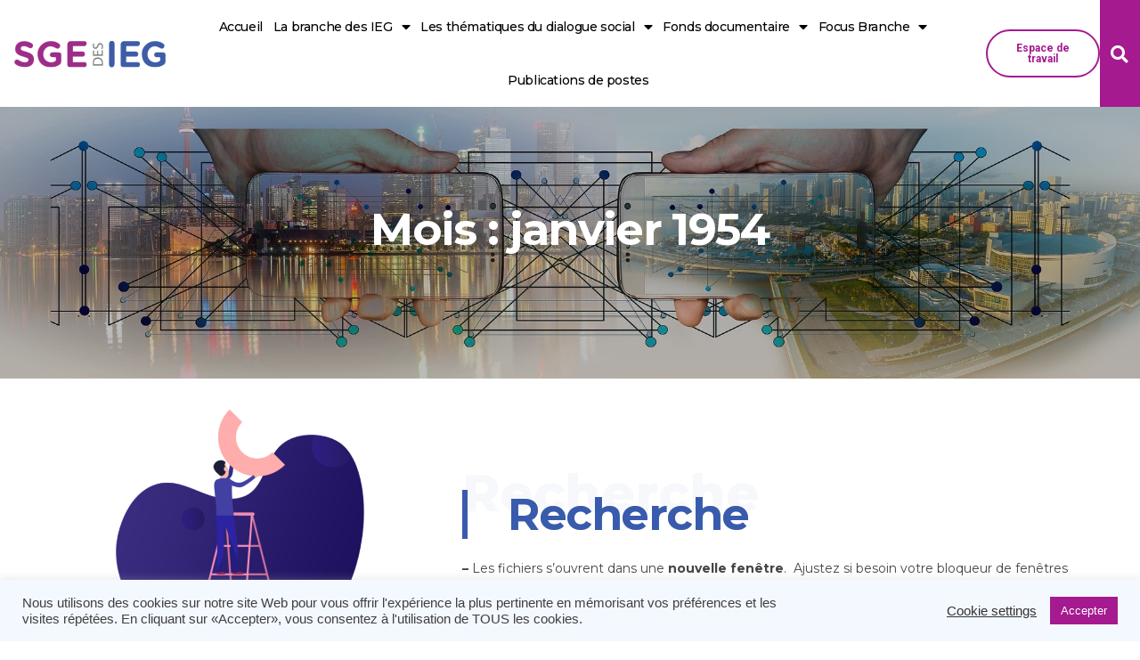

--- FILE ---
content_type: text/html; charset=UTF-8
request_url: https://sgeieg.fr/1954/01/
body_size: 302273
content:

<!DOCTYPE html>
<html lang="fr-FR">
<head>
<meta charset="UTF-8">
<meta name="viewport" content="width=device-width, initial-scale=1">
<link rel="profile" href="https://gmpg.org/xfn/11">

<title>janvier 1954 &#8211; SGE des IEG</title>
<meta name='robots' content='max-image-preview:large' />
<link rel='dns-prefetch' href='//sgeieg.fr' />
<link rel='dns-prefetch' href='//s.w.org' />
<link rel="alternate" type="application/rss+xml" title="SGE des IEG &raquo; Flux" href="https://sgeieg.fr/feed/" />
<link rel="alternate" type="application/rss+xml" title="SGE des IEG &raquo; Flux des commentaires" href="https://sgeieg.fr/comments/feed/" />
		<script>
			window._wpemojiSettings = {"baseUrl":"https:\/\/s.w.org\/images\/core\/emoji\/13.0.1\/72x72\/","ext":".png","svgUrl":"https:\/\/s.w.org\/images\/core\/emoji\/13.0.1\/svg\/","svgExt":".svg","source":{"concatemoji":"https:\/\/sgeieg.fr\/wp-includes\/js\/wp-emoji-release.min.js?ver=5.7.14"}};
			!function(e,a,t){var n,r,o,i=a.createElement("canvas"),p=i.getContext&&i.getContext("2d");function s(e,t){var a=String.fromCharCode;p.clearRect(0,0,i.width,i.height),p.fillText(a.apply(this,e),0,0);e=i.toDataURL();return p.clearRect(0,0,i.width,i.height),p.fillText(a.apply(this,t),0,0),e===i.toDataURL()}function c(e){var t=a.createElement("script");t.src=e,t.defer=t.type="text/javascript",a.getElementsByTagName("head")[0].appendChild(t)}for(o=Array("flag","emoji"),t.supports={everything:!0,everythingExceptFlag:!0},r=0;r<o.length;r++)t.supports[o[r]]=function(e){if(!p||!p.fillText)return!1;switch(p.textBaseline="top",p.font="600 32px Arial",e){case"flag":return s([127987,65039,8205,9895,65039],[127987,65039,8203,9895,65039])?!1:!s([55356,56826,55356,56819],[55356,56826,8203,55356,56819])&&!s([55356,57332,56128,56423,56128,56418,56128,56421,56128,56430,56128,56423,56128,56447],[55356,57332,8203,56128,56423,8203,56128,56418,8203,56128,56421,8203,56128,56430,8203,56128,56423,8203,56128,56447]);case"emoji":return!s([55357,56424,8205,55356,57212],[55357,56424,8203,55356,57212])}return!1}(o[r]),t.supports.everything=t.supports.everything&&t.supports[o[r]],"flag"!==o[r]&&(t.supports.everythingExceptFlag=t.supports.everythingExceptFlag&&t.supports[o[r]]);t.supports.everythingExceptFlag=t.supports.everythingExceptFlag&&!t.supports.flag,t.DOMReady=!1,t.readyCallback=function(){t.DOMReady=!0},t.supports.everything||(n=function(){t.readyCallback()},a.addEventListener?(a.addEventListener("DOMContentLoaded",n,!1),e.addEventListener("load",n,!1)):(e.attachEvent("onload",n),a.attachEvent("onreadystatechange",function(){"complete"===a.readyState&&t.readyCallback()})),(n=t.source||{}).concatemoji?c(n.concatemoji):n.wpemoji&&n.twemoji&&(c(n.twemoji),c(n.wpemoji)))}(window,document,window._wpemojiSettings);
		</script>
		<style>
img.wp-smiley,
img.emoji {
	display: inline !important;
	border: none !important;
	box-shadow: none !important;
	height: 1em !important;
	width: 1em !important;
	margin: 0 .07em !important;
	vertical-align: -0.1em !important;
	background: none !important;
	padding: 0 !important;
}
</style>
	<link rel='stylesheet' id='astra-theme-css-css'  href='https://sgeieg.fr/wp-content/themes/astra/assets/css/minified/style.min.css?ver=2.6.0' media='all' />
<style id='astra-theme-css-inline-css'>
html{font-size:93.75%;}a,.page-title{color:#0274be;}a:hover,a:focus{color:#3a3a3a;}body,button,input,select,textarea,.ast-button,.ast-custom-button{font-family:-apple-system,BlinkMacSystemFont,Segoe UI,Roboto,Oxygen-Sans,Ubuntu,Cantarell,Helvetica Neue,sans-serif;font-weight:inherit;font-size:15px;font-size:1rem;}blockquote{color:#000000;}.site-title{font-size:35px;font-size:2.3333333333333rem;}header .site-logo-img .custom-logo-link img{max-width:193px;}.astra-logo-svg{width:193px;}.ast-archive-description .ast-archive-title{font-size:40px;font-size:2.6666666666667rem;}.site-header .site-description{font-size:15px;font-size:1rem;}.entry-title{font-size:40px;font-size:2.6666666666667rem;}.comment-reply-title{font-size:24px;font-size:1.6rem;}.ast-comment-list #cancel-comment-reply-link{font-size:15px;font-size:1rem;}h1,.entry-content h1{font-size:40px;font-size:2.6666666666667rem;}h2,.entry-content h2{font-size:30px;font-size:2rem;}h3,.entry-content h3{font-size:25px;font-size:1.6666666666667rem;}h4,.entry-content h4{font-size:20px;font-size:1.3333333333333rem;}h5,.entry-content h5{font-size:18px;font-size:1.2rem;}h6,.entry-content h6{font-size:15px;font-size:1rem;}.ast-single-post .entry-title,.page-title{font-size:30px;font-size:2rem;}#secondary,#secondary button,#secondary input,#secondary select,#secondary textarea{font-size:15px;font-size:1rem;}::selection{background-color:#0274be;color:#ffffff;}body,h1,.entry-title a,.entry-content h1,h2,.entry-content h2,h3,.entry-content h3,h4,.entry-content h4,h5,.entry-content h5,h6,.entry-content h6,.wc-block-grid__product-title{color:#3a3a3a;}.tagcloud a:hover,.tagcloud a:focus,.tagcloud a.current-item{color:#ffffff;border-color:#0274be;background-color:#0274be;}.main-header-menu .menu-link,.ast-header-custom-item a{color:#3a3a3a;}.main-header-menu .menu-item:hover > .menu-link,.main-header-menu .menu-item:hover > .ast-menu-toggle,.main-header-menu .ast-masthead-custom-menu-items a:hover,.main-header-menu .menu-item.focus > .menu-link,.main-header-menu .menu-item.focus > .ast-menu-toggle,.main-header-menu .current-menu-item > .menu-link,.main-header-menu .current-menu-ancestor > .menu-link,.main-header-menu .current-menu-item > .ast-menu-toggle,.main-header-menu .current-menu-ancestor > .ast-menu-toggle{color:#0274be;}input:focus,input[type="text"]:focus,input[type="email"]:focus,input[type="url"]:focus,input[type="password"]:focus,input[type="reset"]:focus,input[type="search"]:focus,textarea:focus{border-color:#0274be;}input[type="radio"]:checked,input[type=reset],input[type="checkbox"]:checked,input[type="checkbox"]:hover:checked,input[type="checkbox"]:focus:checked,input[type=range]::-webkit-slider-thumb{border-color:#0274be;background-color:#0274be;box-shadow:none;}.site-footer a:hover + .post-count,.site-footer a:focus + .post-count{background:#0274be;border-color:#0274be;}.footer-adv .footer-adv-overlay{border-top-style:solid;border-top-color:#7a7a7a;}.ast-comment-meta{line-height:1.666666667;font-size:12px;font-size:0.8rem;}.single .nav-links .nav-previous,.single .nav-links .nav-next,.single .ast-author-details .author-title,.ast-comment-meta{color:#0274be;}.entry-meta,.entry-meta *{line-height:1.45;color:#0274be;}.entry-meta a:hover,.entry-meta a:hover *,.entry-meta a:focus,.entry-meta a:focus *{color:#3a3a3a;}.ast-404-layout-1 .ast-404-text{font-size:200px;font-size:13.333333333333rem;}.widget-title{font-size:21px;font-size:1.4rem;color:#3a3a3a;}#cat option,.secondary .calendar_wrap thead a,.secondary .calendar_wrap thead a:visited{color:#0274be;}.secondary .calendar_wrap #today,.ast-progress-val span{background:#0274be;}.secondary a:hover + .post-count,.secondary a:focus + .post-count{background:#0274be;border-color:#0274be;}.calendar_wrap #today > a{color:#ffffff;}.ast-pagination a,.page-links .page-link,.single .post-navigation a{color:#0274be;}.ast-pagination a:hover,.ast-pagination a:focus,.ast-pagination > span:hover:not(.dots),.ast-pagination > span.current,.page-links > .page-link,.page-links .page-link:hover,.post-navigation a:hover{color:#3a3a3a;}.ast-header-break-point .ast-mobile-menu-buttons-minimal.menu-toggle{background:transparent;color:#0274be;}.ast-header-break-point .ast-mobile-menu-buttons-outline.menu-toggle{background:transparent;border:1px solid #0274be;color:#0274be;}.ast-header-break-point .ast-mobile-menu-buttons-fill.menu-toggle{background:#0274be;}@media (min-width:1200px){.ast-separate-container.ast-right-sidebar .entry-content .wp-block-image.alignfull,.ast-separate-container.ast-left-sidebar .entry-content .wp-block-image.alignfull,.ast-separate-container.ast-right-sidebar .entry-content .wp-block-cover.alignfull,.ast-separate-container.ast-left-sidebar .entry-content .wp-block-cover.alignfull{margin-left:-6.67em;margin-right:-6.67em;max-width:unset;width:unset;}.ast-separate-container.ast-right-sidebar .entry-content .wp-block-image.alignwide,.ast-separate-container.ast-left-sidebar .entry-content .wp-block-image.alignwide,.ast-separate-container.ast-right-sidebar .entry-content .wp-block-cover.alignwide,.ast-separate-container.ast-left-sidebar .entry-content .wp-block-cover.alignwide{margin-left:-20px;margin-right:-20px;max-width:unset;width:unset;}.wp-block-group .has-background{padding:20px;}}@media (min-width:1200px){.ast-separate-container.ast-right-sidebar .entry-content .wp-block-group.alignwide,.ast-separate-container.ast-left-sidebar .entry-content .wp-block-group.alignwide,.ast-separate-container.ast-right-sidebar .entry-content .wp-block-cover.alignwide,.ast-separate-container.ast-left-sidebar .entry-content .wp-block-cover.alignwide,.ast-no-sidebar.ast-separate-container .entry-content .wp-block-group.alignwide,.ast-no-sidebar.ast-separate-container .entry-content .wp-block-cover.alignwide{margin-left:-20px;margin-right:-20px;padding-left:20px;padding-right:20px;}.ast-separate-container.ast-right-sidebar .entry-content .wp-block-group.alignfull,.ast-separate-container.ast-left-sidebar .entry-content .wp-block-group.alignfull,.ast-no-sidebar.ast-separate-container .entry-content .wp-block-group.alignfull,.ast-separate-container.ast-right-sidebar .entry-content .wp-block-cover.alignfull,.ast-separate-container.ast-left-sidebar .entry-content .wp-block-cover.alignfull,.ast-no-sidebar.ast-separate-container .entry-content .wp-block-cover.alignfull{margin-left:-6.67em;margin-right:-6.67em;padding-left:6.67em;padding-right:6.67em;}.ast-plain-container.ast-right-sidebar .entry-content .wp-block-group.alignwide,.ast-plain-container.ast-left-sidebar .entry-content .wp-block-group.alignwide,.ast-plain-container.ast-right-sidebar .entry-content .wp-block-group.alignfull,.ast-plain-container.ast-left-sidebar .entry-content .wp-block-group.alignfull{padding-left:20px;padding-right:20px;}.ast-plain-container.ast-no-sidebar .entry-content .alignwide .wp-block-group__inner-container,.ast-plain-container.ast-no-sidebar .entry-content .alignfull .wp-block-group__inner-container,.ast-plain-container.ast-no-sidebar .entry-content .alignwide .wp-block-cover__inner-container,.ast-plain-container.ast-no-sidebar .entry-content .alignfull .wp-block-cover__inner-container{max-width:1240px;margin-left:auto;margin-right:auto;padding-left:20px;padding-right:20px;}.ast-page-builder-template.ast-no-sidebar .entry-content .wp-block-group.alignwide,.ast-page-builder-template.ast-no-sidebar .entry-content .wp-block-group.alignfull{margin-left:0;margin-right:0;}.wp-block-cover-image.alignwide .wp-block-cover__inner-container,.wp-block-cover.alignwide .wp-block-cover__inner-container,.wp-block-cover-image.alignfull .wp-block-cover__inner-container,.wp-block-cover.alignfull .wp-block-cover__inner-container{width:100%;}.ast-page-builder-template.ast-no-sidebar .entry-content .wp-block-cover.alignwide,.ast-page-builder-template.ast-left-sidebar .entry-content .wp-block-cover.alignwide,.ast-page-builder-template.ast-right-sidebar .entry-content .wp-block-cover.alignwide,.ast-page-builder-template.ast-no-sidebar .entry-content .wp-block-cover.alignfull,.ast-page-builder-template.ast-left-sidebar .entry-content .wp-block-cover.alignfull,.ast-page-builder-template.ast-right-sidebar .entry-content .wp-block-cover.alignful{padding-right:0;padding-left:0;}}.wp-block-columns{margin-bottom:unset;}.wp-block-image.size-full{margin:2rem 0;}.wp-block-separator.has-background{padding:0;}.wp-block-gallery{margin-bottom:1.6em;}.wp-block-group{padding-top:4em;padding-bottom:4em;}.wp-block-group__inner-container .wp-block-columns:last-child,.wp-block-group__inner-container :last-child,.wp-block-table table{margin-bottom:0;}.blocks-gallery-grid{width:100%;}.wp-block-navigation-link__content{padding:5px 0;}.wp-block-group .wp-block-group .has-text-align-center,.wp-block-group .wp-block-column .has-text-align-center{max-width:100%;}.has-text-align-center{margin:0 auto;}@media (min-width:1200px){.wp-block-cover__inner-container,.alignwide .wp-block-group__inner-container,.alignfull .wp-block-group__inner-container{max-width:1200px;margin:0 auto;}.wp-block-group.alignnone,.wp-block-group.aligncenter,.wp-block-group.alignleft,.wp-block-group.alignright,.wp-block-group.alignwide,.wp-block-columns.alignwide{margin:2rem 0 1rem 0;}}@media (max-width:1200px){.wp-block-group{padding:3em;}.wp-block-group .wp-block-group{padding:1.5em;}.wp-block-columns,.wp-block-column{margin:1rem 0;}}@media (min-width:921px){.wp-block-columns .wp-block-group{padding:2em;}}@media (max-width:544px){.wp-block-media-text .wp-block-media-text__content{padding:3em 2em;}.wp-block-cover-image .wp-block-cover__inner-container,.wp-block-cover .wp-block-cover__inner-container{width:unset;}.wp-block-cover,.wp-block-cover-image{padding:2em 0;}.wp-block-group,.wp-block-cover{padding:2em;}.wp-block-media-text__media img,.wp-block-media-text__media video{width:unset;max-width:100%;}.wp-block-media-text.has-background .wp-block-media-text__content{padding:1em;}}@media (max-width:921px){#secondary.secondary{padding-top:0;}.ast-separate-container .ast-article-post,.ast-separate-container .ast-article-single{padding:1.5em 2.14em;}.ast-separate-container #primary,.ast-separate-container #secondary{padding:1.5em 0;}.ast-separate-container.ast-right-sidebar #secondary{padding-left:1em;padding-right:1em;}.ast-separate-container.ast-two-container #secondary{padding-left:0;padding-right:0;}.ast-page-builder-template .entry-header #secondary{margin-top:1.5em;}.ast-page-builder-template #secondary{margin-top:1.5em;}#primary,#secondary{padding:1.5em 0;margin:0;}.ast-left-sidebar #content > .ast-container{display:flex;flex-direction:column-reverse;width:100%;}.ast-author-box img.avatar{margin:20px 0 0 0;}.ast-pagination{padding-top:1.5em;text-align:center;}.ast-pagination .next.page-numbers{display:inherit;float:none;}}@media (max-width:921px){.ast-page-builder-template.ast-left-sidebar #secondary{padding-right:20px;}.ast-page-builder-template.ast-right-sidebar #secondary{padding-left:20px;}.ast-right-sidebar #primary{padding-right:0;}.ast-right-sidebar #secondary{padding-left:0;}.ast-left-sidebar #primary{padding-left:0;}.ast-left-sidebar #secondary{padding-right:0;}.ast-pagination .prev.page-numbers{padding-left:.5em;}.ast-pagination .next.page-numbers{padding-right:.5em;}}@media (min-width:922px){.ast-separate-container.ast-right-sidebar #primary,.ast-separate-container.ast-left-sidebar #primary{border:0;}.ast-separate-container.ast-right-sidebar #secondary,.ast-separate-container.ast-left-sidebar #secondary{border:0;margin-left:auto;margin-right:auto;}.ast-separate-container.ast-two-container #secondary .widget:last-child{margin-bottom:0;}.ast-separate-container .ast-comment-list li .comment-respond{padding-left:2.66666em;padding-right:2.66666em;}.ast-author-box{-js-display:flex;display:flex;}.ast-author-bio{flex:1;}.error404.ast-separate-container #primary,.search-no-results.ast-separate-container #primary{margin-bottom:4em;}}@media (min-width:922px){.ast-right-sidebar #primary{border-right:1px solid #eee;}.ast-right-sidebar #secondary{border-left:1px solid #eee;margin-left:-1px;}.ast-left-sidebar #primary{border-left:1px solid #eee;}.ast-left-sidebar #secondary{border-right:1px solid #eee;margin-right:-1px;}.ast-separate-container.ast-two-container.ast-right-sidebar #secondary{padding-left:30px;padding-right:0;}.ast-separate-container.ast-two-container.ast-left-sidebar #secondary{padding-right:30px;padding-left:0;}}.wp-block-button .wp-block-button__link,{color:#ffffff;}.wp-block-button .wp-block-button__link{border-style:solid;border-top-width:0;border-right-width:0;border-left-width:0;border-bottom-width:0;border-color:#0274be;background-color:#0274be;color:#ffffff;font-family:inherit;font-weight:inherit;line-height:1;border-radius:2px;padding-top:10px;padding-right:40px;padding-bottom:10px;padding-left:40px;}.wp-block-button .wp-block-button__link:hover,.wp-block-button .wp-block-button__link:focus{color:#ffffff;background-color:#3a3a3a;border-color:#3a3a3a;}.menu-toggle,button,.ast-button,.ast-custom-button,.button,input#submit,input[type="button"],input[type="submit"],input[type="reset"]{border-style:solid;border-top-width:0;border-right-width:0;border-left-width:0;border-bottom-width:0;color:#ffffff;border-color:#0274be;background-color:#0274be;border-radius:2px;padding-top:10px;padding-right:40px;padding-bottom:10px;padding-left:40px;font-family:inherit;font-weight:inherit;line-height:1;}button:focus,.menu-toggle:hover,button:hover,.ast-button:hover,.button:hover,input[type=reset]:hover,input[type=reset]:focus,input#submit:hover,input#submit:focus,input[type="button"]:hover,input[type="button"]:focus,input[type="submit"]:hover,input[type="submit"]:focus{color:#ffffff;background-color:#3a3a3a;border-color:#3a3a3a;}@media (min-width:921px){.ast-container{max-width:100%;}}@media (min-width:544px){.ast-container{max-width:100%;}}@media (max-width:544px){.ast-separate-container .ast-article-post,.ast-separate-container .ast-article-single{padding:1.5em 1em;}.ast-separate-container #content .ast-container{padding-left:0.54em;padding-right:0.54em;}.ast-separate-container #secondary{padding-top:0;}.ast-separate-container.ast-two-container #secondary .widget{margin-bottom:1.5em;padding-left:1em;padding-right:1em;}.ast-separate-container .comments-count-wrapper{padding:1.5em 1em;}.ast-separate-container .ast-comment-list li.depth-1{padding:1.5em 1em;margin-bottom:1.5em;}.ast-separate-container .ast-comment-list .bypostauthor{padding:.5em;}.ast-separate-container .ast-archive-description{padding:1.5em 1em;}.ast-search-menu-icon.ast-dropdown-active .search-field{width:170px;}.ast-separate-container .comment-respond{padding:1.5em 1em;}}@media (max-width:544px){.ast-comment-list .children{margin-left:0.66666em;}.ast-separate-container .ast-comment-list .bypostauthor li{padding:0 0 0 .5em;}}@media (max-width:921px){.ast-mobile-header-stack .main-header-bar .ast-search-menu-icon{display:inline-block;}.ast-header-break-point.ast-header-custom-item-outside .ast-mobile-header-stack .main-header-bar .ast-search-icon{margin:0;}.ast-comment-avatar-wrap img{max-width:2.5em;}.comments-area{margin-top:1.5em;}.ast-separate-container .comments-count-wrapper{padding:2em 2.14em;}.ast-separate-container .ast-comment-list li.depth-1{padding:1.5em 2.14em;}.ast-separate-container .comment-respond{padding:2em 2.14em;}}@media (max-width:921px){.ast-header-break-point .main-header-bar .ast-search-menu-icon.slide-search .search-form{right:0;}.ast-header-break-point .ast-mobile-header-stack .main-header-bar .ast-search-menu-icon.slide-search .search-form{right:-1em;}.ast-comment-avatar-wrap{margin-right:0.5em;}}@media (min-width:545px){.ast-page-builder-template .comments-area,.single.ast-page-builder-template .entry-header,.single.ast-page-builder-template .post-navigation{max-width:1240px;margin-left:auto;margin-right:auto;}}@media (max-width:921px){.ast-archive-description .ast-archive-title{font-size:40px;}.entry-title{font-size:30px;}h1,.entry-content h1{font-size:30px;}h2,.entry-content h2{font-size:25px;}h3,.entry-content h3{font-size:20px;}.ast-single-post .entry-title,.page-title{font-size:30px;}}@media (max-width:544px){.ast-archive-description .ast-archive-title{font-size:40px;}.entry-title{font-size:30px;}h1,.entry-content h1{font-size:30px;}h2,.entry-content h2{font-size:25px;}h3,.entry-content h3{font-size:20px;}.ast-single-post .entry-title,.page-title{font-size:30px;}}@media (max-width:921px){html{font-size:85.5%;}}@media (max-width:544px){html{font-size:85.5%;}}@media (min-width:922px){.ast-container{max-width:1240px;}}@font-face {font-family: "Astra";src: url(https://sgeieg.fr/wp-content/themes/astra/assets/fonts/astra.woff) format("woff"),url(https://sgeieg.fr/wp-content/themes/astra/assets/fonts/astra.ttf) format("truetype"),url(https://sgeieg.fr/wp-content/themes/astra/assets/fonts/astra.svg#astra) format("svg");font-weight: normal;font-style: normal;font-display: fallback;}@media (max-width:921px) {.main-header-bar .main-header-bar-navigation{display:none;}}.ast-desktop .main-header-menu.submenu-with-border .sub-menu,.ast-desktop .main-header-menu.submenu-with-border .astra-full-megamenu-wrapper{border-color:#0274be;}.ast-desktop .main-header-menu.submenu-with-border .sub-menu{border-top-width:2px;border-right-width:0px;border-left-width:0px;border-bottom-width:0px;border-style:solid;}.ast-desktop .main-header-menu.submenu-with-border .sub-menu .sub-menu{top:-2px;}.ast-desktop .main-header-menu.submenu-with-border .sub-menu .menu-link,.ast-desktop .main-header-menu.submenu-with-border .children .menu-link{border-bottom-width:0px;border-style:solid;border-color:#eaeaea;}@media (min-width:922px){.main-header-menu .sub-menu .menu-item.ast-left-align-sub-menu:hover > .sub-menu,.main-header-menu .sub-menu .menu-item.ast-left-align-sub-menu.focus > .sub-menu{margin-left:-0px;}}.ast-small-footer{border-top-style:solid;border-top-width:1px;border-top-color:#7a7a7a;}.ast-small-footer-wrap{text-align:center;}@media (max-width:920px){.ast-404-layout-1 .ast-404-text{font-size:100px;font-size:6.6666666666667rem;}}.ast-breadcrumbs .trail-browse,.ast-breadcrumbs .trail-items,.ast-breadcrumbs .trail-items li{display:inline-block;margin:0;padding:0;border:none;background:inherit;text-indent:0;}.ast-breadcrumbs .trail-browse{font-size:inherit;font-style:inherit;font-weight:inherit;color:inherit;}.ast-breadcrumbs .trail-items{list-style:none;}.trail-items li::after{padding:0 0.3em;content:"\00bb";}.trail-items li:last-of-type::after{display:none;}.ast-header-break-point .main-header-bar{border-bottom-width:1px;}@media (min-width:922px){.main-header-bar{border-bottom-width:1px;}}.ast-safari-browser-less-than-11 .main-header-menu .menu-item, .ast-safari-browser-less-than-11 .main-header-bar .ast-masthead-custom-menu-items{display:block;}.main-header-menu .menu-item, .main-header-bar .ast-masthead-custom-menu-items{-js-display:flex;display:flex;-webkit-box-pack:center;-webkit-justify-content:center;-moz-box-pack:center;-ms-flex-pack:center;justify-content:center;-webkit-box-orient:vertical;-webkit-box-direction:normal;-webkit-flex-direction:column;-moz-box-orient:vertical;-moz-box-direction:normal;-ms-flex-direction:column;flex-direction:column;}.main-header-menu > .menu-item > .menu-link{height:100%;-webkit-box-align:center;-webkit-align-items:center;-moz-box-align:center;-ms-flex-align:center;align-items:center;-js-display:flex;display:flex;}.ast-primary-menu-disabled .main-header-bar .ast-masthead-custom-menu-items{flex:unset;}
</style>
<link rel='stylesheet' id='astra-menu-animation-css'  href='https://sgeieg.fr/wp-content/themes/astra/assets/css/minified/menu-animation.min.css?ver=2.6.0' media='all' />
<link rel='stylesheet' id='wp-block-library-css'  href='https://sgeieg.fr/wp-includes/css/dist/block-library/style.min.css?ver=5.7.14' media='all' />
<link rel='stylesheet' id='cookie-law-info-css'  href='https://sgeieg.fr/wp-content/plugins/cookie-law-info/legacy/public/css/cookie-law-info-public.css?ver=3.2.2' media='all' />
<link rel='stylesheet' id='cookie-law-info-gdpr-css'  href='https://sgeieg.fr/wp-content/plugins/cookie-law-info/legacy/public/css/cookie-law-info-gdpr.css?ver=3.2.2' media='all' />
<link rel='stylesheet' id='graphina-charts-for-elementor-public-css'  href='https://sgeieg.fr/wp-content/plugins/graphina-elementor-charts-and-graphs/elementor/css/graphina-charts-for-elementor-public.css?ver=1.5.8' media='all' />
<link rel='stylesheet' id='graphina-charts-pro-requirement-css'  href='https://sgeieg.fr/wp-content/plugins/graphina-elementor-charts-and-graphs/elementor/css/graphina-charts-for-elementor-pro.css?ver=1.5.8' media='all' />
<link rel='stylesheet' id='rs-plugin-settings-css'  href='https://sgeieg.fr/wp-content/plugins/revslider/public/assets/css/rs6.css?ver=6.3.0' media='all' />
<style id='rs-plugin-settings-inline-css'>
#rs-demo-id {}
</style>
<link rel='stylesheet' id='searchandfilter-css'  href='https://sgeieg.fr/wp-content/plugins/search-filter/style.css?ver=1' media='all' />
<link rel='stylesheet' id='table-addons-for-elementor-css'  href='https://sgeieg.fr/wp-content/plugins/table-addons-for-elementor/public/css/table-addons-for-elementor-public.css?ver=1.0.1' media='all' />
<link rel='stylesheet' id='wpfd-search_filter-css'  href='https://sgeieg.fr/wp-content/plugins/wp-file-download/app/site/assets/css/search_filter.css?ver=5.7.14' media='all' />
<link rel='stylesheet' id='dashicons-css'  href='https://sgeieg.fr/wp-includes/css/dashicons.min.css?ver=5.7.14' media='all' />
<link rel='stylesheet' id='wpfd-modal-css'  href='https://sgeieg.fr/wp-content/plugins/wp-file-download/app/admin/assets/css/leanmodal.css?ver=5.7.14' media='all' />
<link rel='stylesheet' id='wpfd-viewer-css'  href='https://sgeieg.fr/wp-content/plugins/wp-file-download/app/site/assets/css/viewer.css?ver=5.0.4' media='all' />
<link rel='stylesheet' id='elementor-animations-css'  href='https://sgeieg.fr/wp-content/plugins/elementor/assets/lib/animations/animations.min.css?ver=3.2.4' media='all' />
<link rel='stylesheet' id='elementor-frontend-legacy-css'  href='https://sgeieg.fr/wp-content/plugins/elementor/assets/css/frontend-legacy.min.css?ver=3.2.4' media='all' />
<link rel='stylesheet' id='elementor-frontend-css'  href='https://sgeieg.fr/wp-content/plugins/elementor/assets/css/frontend.min.css?ver=3.2.4' media='all' />
<style id='elementor-frontend-inline-css'>
@font-face{font-family:eicons;src:url(https://sgeieg.fr/wp-content/plugins/elementor/assets/lib/eicons/fonts/eicons.eot?5.10.0);src:url(https://sgeieg.fr/wp-content/plugins/elementor/assets/lib/eicons/fonts/eicons.eot?5.10.0#iefix) format("embedded-opentype"),url(https://sgeieg.fr/wp-content/plugins/elementor/assets/lib/eicons/fonts/eicons.woff2?5.10.0) format("woff2"),url(https://sgeieg.fr/wp-content/plugins/elementor/assets/lib/eicons/fonts/eicons.woff?5.10.0) format("woff"),url(https://sgeieg.fr/wp-content/plugins/elementor/assets/lib/eicons/fonts/eicons.ttf?5.10.0) format("truetype"),url(https://sgeieg.fr/wp-content/plugins/elementor/assets/lib/eicons/fonts/eicons.svg?5.10.0#eicon) format("svg");font-weight:400;font-style:normal}
.elementor-kit-8811{--e-global-color-primary:#6EC1E4;--e-global-color-secondary:#54595F;--e-global-color-text:#7A7A7A;--e-global-color-accent:#61CE70;--e-global-typography-primary-font-family:"Roboto";--e-global-typography-primary-font-weight:600;--e-global-typography-secondary-font-family:"Roboto Slab";--e-global-typography-secondary-font-weight:400;--e-global-typography-text-font-family:"Roboto";--e-global-typography-text-font-weight:400;--e-global-typography-accent-font-family:"Roboto";--e-global-typography-accent-font-weight:500;}.elementor-section.elementor-section-boxed > .elementor-container{max-width:1140px;}.elementor-widget:not(:last-child){margin-bottom:20px;}{}h1.entry-title{display:var(--page-title-display);}@media(max-width:1024px){.elementor-section.elementor-section-boxed > .elementor-container{max-width:1024px;}}@media(max-width:767px){.elementor-section.elementor-section-boxed > .elementor-container{max-width:767px;}}
.elementor-widget-heading .elementor-heading-title{color:var( --e-global-color-primary );font-family:var( --e-global-typography-primary-font-family ), Sans-serif;font-weight:var( --e-global-typography-primary-font-weight );}.elementor-widget-image .widget-image-caption{color:var( --e-global-color-text );font-family:var( --e-global-typography-text-font-family ), Sans-serif;font-weight:var( --e-global-typography-text-font-weight );}.elementor-widget-text-editor{color:var( --e-global-color-text );font-family:var( --e-global-typography-text-font-family ), Sans-serif;font-weight:var( --e-global-typography-text-font-weight );}.elementor-widget-text-editor.elementor-drop-cap-view-stacked .elementor-drop-cap{background-color:var( --e-global-color-primary );}.elementor-widget-text-editor.elementor-drop-cap-view-framed .elementor-drop-cap, .elementor-widget-text-editor.elementor-drop-cap-view-default .elementor-drop-cap{color:var( --e-global-color-primary );border-color:var( --e-global-color-primary );}.elementor-widget-button .elementor-button{font-family:var( --e-global-typography-accent-font-family ), Sans-serif;font-weight:var( --e-global-typography-accent-font-weight );background-color:var( --e-global-color-accent );}.elementor-widget-divider{--divider-color:var( --e-global-color-secondary );}.elementor-widget-divider .elementor-divider__text{color:var( --e-global-color-secondary );font-family:var( --e-global-typography-secondary-font-family ), Sans-serif;font-weight:var( --e-global-typography-secondary-font-weight );}.elementor-widget-divider.elementor-view-stacked .elementor-icon{background-color:var( --e-global-color-secondary );}.elementor-widget-divider.elementor-view-framed .elementor-icon, .elementor-widget-divider.elementor-view-default .elementor-icon{color:var( --e-global-color-secondary );border-color:var( --e-global-color-secondary );}.elementor-widget-divider.elementor-view-framed .elementor-icon, .elementor-widget-divider.elementor-view-default .elementor-icon svg{fill:var( --e-global-color-secondary );}.elementor-widget-image-box .elementor-image-box-title{color:var( --e-global-color-primary );font-family:var( --e-global-typography-primary-font-family ), Sans-serif;font-weight:var( --e-global-typography-primary-font-weight );}.elementor-widget-image-box .elementor-image-box-description{color:var( --e-global-color-text );font-family:var( --e-global-typography-text-font-family ), Sans-serif;font-weight:var( --e-global-typography-text-font-weight );}.elementor-widget-icon.elementor-view-stacked .elementor-icon{background-color:var( --e-global-color-primary );}.elementor-widget-icon.elementor-view-framed .elementor-icon, .elementor-widget-icon.elementor-view-default .elementor-icon{color:var( --e-global-color-primary );border-color:var( --e-global-color-primary );}.elementor-widget-icon.elementor-view-framed .elementor-icon, .elementor-widget-icon.elementor-view-default .elementor-icon svg{fill:var( --e-global-color-primary );}.elementor-widget-icon-box.elementor-view-stacked .elementor-icon{background-color:var( --e-global-color-primary );}.elementor-widget-icon-box.elementor-view-framed .elementor-icon, .elementor-widget-icon-box.elementor-view-default .elementor-icon{fill:var( --e-global-color-primary );color:var( --e-global-color-primary );border-color:var( --e-global-color-primary );}.elementor-widget-icon-box .elementor-icon-box-title{color:var( --e-global-color-primary );}.elementor-widget-icon-box .elementor-icon-box-title, .elementor-widget-icon-box .elementor-icon-box-title a{font-family:var( --e-global-typography-primary-font-family ), Sans-serif;font-weight:var( --e-global-typography-primary-font-weight );}.elementor-widget-icon-box .elementor-icon-box-description{color:var( --e-global-color-text );font-family:var( --e-global-typography-text-font-family ), Sans-serif;font-weight:var( --e-global-typography-text-font-weight );}.elementor-widget-star-rating .elementor-star-rating__title{color:var( --e-global-color-text );font-family:var( --e-global-typography-text-font-family ), Sans-serif;font-weight:var( --e-global-typography-text-font-weight );}.elementor-widget-image-gallery .gallery-item .gallery-caption{font-family:var( --e-global-typography-accent-font-family ), Sans-serif;font-weight:var( --e-global-typography-accent-font-weight );}.elementor-widget-icon-list .elementor-icon-list-item:not(:last-child):after{border-color:var( --e-global-color-text );}.elementor-widget-icon-list .elementor-icon-list-icon i{color:var( --e-global-color-primary );}.elementor-widget-icon-list .elementor-icon-list-icon svg{fill:var( --e-global-color-primary );}.elementor-widget-icon-list .elementor-icon-list-text{color:var( --e-global-color-secondary );}.elementor-widget-icon-list .elementor-icon-list-item, .elementor-widget-icon-list .elementor-icon-list-item a{font-family:var( --e-global-typography-text-font-family ), Sans-serif;font-weight:var( --e-global-typography-text-font-weight );}.elementor-widget-counter .elementor-counter-number-wrapper{color:var( --e-global-color-primary );font-family:var( --e-global-typography-primary-font-family ), Sans-serif;font-weight:var( --e-global-typography-primary-font-weight );}.elementor-widget-counter .elementor-counter-title{color:var( --e-global-color-secondary );font-family:var( --e-global-typography-secondary-font-family ), Sans-serif;font-weight:var( --e-global-typography-secondary-font-weight );}.elementor-widget-progress .elementor-progress-wrapper .elementor-progress-bar{background-color:var( --e-global-color-primary );}.elementor-widget-progress .elementor-title{color:var( --e-global-color-primary );font-family:var( --e-global-typography-text-font-family ), Sans-serif;font-weight:var( --e-global-typography-text-font-weight );}.elementor-widget-testimonial .elementor-testimonial-content{color:var( --e-global-color-text );font-family:var( --e-global-typography-text-font-family ), Sans-serif;font-weight:var( --e-global-typography-text-font-weight );}.elementor-widget-testimonial .elementor-testimonial-name{color:var( --e-global-color-primary );font-family:var( --e-global-typography-primary-font-family ), Sans-serif;font-weight:var( --e-global-typography-primary-font-weight );}.elementor-widget-testimonial .elementor-testimonial-job{color:var( --e-global-color-secondary );font-family:var( --e-global-typography-secondary-font-family ), Sans-serif;font-weight:var( --e-global-typography-secondary-font-weight );}.elementor-widget-tabs .elementor-tab-title, .elementor-widget-tabs .elementor-tab-title a{color:var( --e-global-color-primary );}.elementor-widget-tabs .elementor-tab-title.elementor-active,
					 .elementor-widget-tabs .elementor-tab-title.elementor-active a{color:var( --e-global-color-accent );}.elementor-widget-tabs .elementor-tab-title{font-family:var( --e-global-typography-primary-font-family ), Sans-serif;font-weight:var( --e-global-typography-primary-font-weight );}.elementor-widget-tabs .elementor-tab-content{color:var( --e-global-color-text );font-family:var( --e-global-typography-text-font-family ), Sans-serif;font-weight:var( --e-global-typography-text-font-weight );}.elementor-widget-accordion .elementor-accordion-icon, .elementor-widget-accordion .elementor-accordion-title{color:var( --e-global-color-primary );}.elementor-widget-accordion .elementor-active .elementor-accordion-icon, .elementor-widget-accordion .elementor-active .elementor-accordion-title{color:var( --e-global-color-accent );}.elementor-widget-accordion .elementor-accordion-title{font-family:var( --e-global-typography-primary-font-family ), Sans-serif;font-weight:var( --e-global-typography-primary-font-weight );}.elementor-widget-accordion .elementor-tab-content{color:var( --e-global-color-text );font-family:var( --e-global-typography-text-font-family ), Sans-serif;font-weight:var( --e-global-typography-text-font-weight );}.elementor-widget-toggle .elementor-toggle-title, .elementor-widget-toggle .elementor-toggle-icon{color:var( --e-global-color-primary );}.elementor-widget-toggle .elementor-tab-title.elementor-active a, .elementor-widget-toggle .elementor-tab-title.elementor-active .elementor-toggle-icon{color:var( --e-global-color-accent );}.elementor-widget-toggle .elementor-toggle-title{font-family:var( --e-global-typography-primary-font-family ), Sans-serif;font-weight:var( --e-global-typography-primary-font-weight );}.elementor-widget-toggle .elementor-tab-content{color:var( --e-global-color-text );font-family:var( --e-global-typography-text-font-family ), Sans-serif;font-weight:var( --e-global-typography-text-font-weight );}.elementor-widget-alert .elementor-alert-title{font-family:var( --e-global-typography-primary-font-family ), Sans-serif;font-weight:var( --e-global-typography-primary-font-weight );}.elementor-widget-alert .elementor-alert-description{font-family:var( --e-global-typography-text-font-family ), Sans-serif;font-weight:var( --e-global-typography-text-font-weight );}.elementor-widget-line_chart .graphina-chart-heading{font-family:var( --e-global-typography-primary-font-family ), Sans-serif;font-weight:var( --e-global-typography-primary-font-weight );}.elementor-widget-line_chart .graphina-chart-sub-heading{font-family:var( --e-global-typography-secondary-font-family ), Sans-serif;font-weight:var( --e-global-typography-secondary-font-weight );}.elementor-widget-area_chart .graphina-chart-heading{font-family:var( --e-global-typography-primary-font-family ), Sans-serif;font-weight:var( --e-global-typography-primary-font-weight );}.elementor-widget-area_chart .graphina-chart-sub-heading{font-family:var( --e-global-typography-secondary-font-family ), Sans-serif;font-weight:var( --e-global-typography-secondary-font-weight );}.elementor-widget-column_chart .graphina-chart-heading{font-family:var( --e-global-typography-primary-font-family ), Sans-serif;font-weight:var( --e-global-typography-primary-font-weight );}.elementor-widget-column_chart .graphina-chart-sub-heading{font-family:var( --e-global-typography-secondary-font-family ), Sans-serif;font-weight:var( --e-global-typography-secondary-font-weight );}.elementor-widget-donut_chart .graphina-chart-heading{font-family:var( --e-global-typography-primary-font-family ), Sans-serif;font-weight:var( --e-global-typography-primary-font-weight );}.elementor-widget-donut_chart .graphina-chart-sub-heading{font-family:var( --e-global-typography-secondary-font-family ), Sans-serif;font-weight:var( --e-global-typography-secondary-font-weight );}.elementor-widget-pie_chart .graphina-chart-heading{font-family:var( --e-global-typography-primary-font-family ), Sans-serif;font-weight:var( --e-global-typography-primary-font-weight );}.elementor-widget-pie_chart .graphina-chart-sub-heading{font-family:var( --e-global-typography-secondary-font-family ), Sans-serif;font-weight:var( --e-global-typography-secondary-font-weight );}.elementor-widget-radar_chart .graphina-chart-heading{font-family:var( --e-global-typography-primary-font-family ), Sans-serif;font-weight:var( --e-global-typography-primary-font-weight );}.elementor-widget-radar_chart .graphina-chart-sub-heading{font-family:var( --e-global-typography-secondary-font-family ), Sans-serif;font-weight:var( --e-global-typography-secondary-font-weight );}.elementor-widget-bubble_chart .graphina-chart-heading{font-family:var( --e-global-typography-primary-font-family ), Sans-serif;font-weight:var( --e-global-typography-primary-font-weight );}.elementor-widget-bubble_chart .graphina-chart-sub-heading{font-family:var( --e-global-typography-secondary-font-family ), Sans-serif;font-weight:var( --e-global-typography-secondary-font-weight );}.elementor-widget-candle_chart .graphina-chart-heading{font-family:var( --e-global-typography-primary-font-family ), Sans-serif;font-weight:var( --e-global-typography-primary-font-weight );}.elementor-widget-candle_chart .graphina-chart-sub-heading{font-family:var( --e-global-typography-secondary-font-family ), Sans-serif;font-weight:var( --e-global-typography-secondary-font-weight );}.elementor-widget-heatmap_chart .graphina-chart-heading{font-family:var( --e-global-typography-primary-font-family ), Sans-serif;font-weight:var( --e-global-typography-primary-font-weight );}.elementor-widget-heatmap_chart .graphina-chart-sub-heading{font-family:var( --e-global-typography-secondary-font-family ), Sans-serif;font-weight:var( --e-global-typography-secondary-font-weight );}.elementor-widget-radial_chart .graphina-chart-heading{font-family:var( --e-global-typography-primary-font-family ), Sans-serif;font-weight:var( --e-global-typography-primary-font-weight );}.elementor-widget-radial_chart .graphina-chart-sub-heading{font-family:var( --e-global-typography-secondary-font-family ), Sans-serif;font-weight:var( --e-global-typography-secondary-font-weight );}.elementor-widget-timeline_chart .graphina-chart-heading{font-family:var( --e-global-typography-primary-font-family ), Sans-serif;font-weight:var( --e-global-typography-primary-font-weight );}.elementor-widget-timeline_chart .graphina-chart-sub-heading{font-family:var( --e-global-typography-secondary-font-family ), Sans-serif;font-weight:var( --e-global-typography-secondary-font-weight );}.elementor-widget-animated_radial .graphina-chart-heading{font-family:var( --e-global-typography-primary-font-family ), Sans-serif;font-weight:var( --e-global-typography-primary-font-weight );}.elementor-widget-animated_radial .graphina-chart-sub-heading{font-family:var( --e-global-typography-secondary-font-family ), Sans-serif;font-weight:var( --e-global-typography-secondary-font-weight );}.elementor-widget-polar_chart .graphina-chart-heading{font-family:var( --e-global-typography-primary-font-family ), Sans-serif;font-weight:var( --e-global-typography-primary-font-weight );}.elementor-widget-polar_chart .graphina-chart-sub-heading{font-family:var( --e-global-typography-secondary-font-family ), Sans-serif;font-weight:var( --e-global-typography-secondary-font-weight );}.elementor-widget-text-path{font-family:var( --e-global-typography-text-font-family ), Sans-serif;font-weight:var( --e-global-typography-text-font-weight );}.elementor-widget-theme-site-logo .widget-image-caption{color:var( --e-global-color-text );font-family:var( --e-global-typography-text-font-family ), Sans-serif;font-weight:var( --e-global-typography-text-font-weight );}.elementor-widget-theme-site-title .elementor-heading-title{color:var( --e-global-color-primary );font-family:var( --e-global-typography-primary-font-family ), Sans-serif;font-weight:var( --e-global-typography-primary-font-weight );}.elementor-widget-theme-page-title .elementor-heading-title{color:var( --e-global-color-primary );font-family:var( --e-global-typography-primary-font-family ), Sans-serif;font-weight:var( --e-global-typography-primary-font-weight );}.elementor-widget-theme-post-title .elementor-heading-title{color:var( --e-global-color-primary );font-family:var( --e-global-typography-primary-font-family ), Sans-serif;font-weight:var( --e-global-typography-primary-font-weight );}.elementor-widget-theme-post-excerpt .elementor-widget-container{color:var( --e-global-color-text );font-family:var( --e-global-typography-text-font-family ), Sans-serif;font-weight:var( --e-global-typography-text-font-weight );}.elementor-widget-theme-post-content{color:var( --e-global-color-text );font-family:var( --e-global-typography-text-font-family ), Sans-serif;font-weight:var( --e-global-typography-text-font-weight );}.elementor-widget-theme-post-featured-image .widget-image-caption{color:var( --e-global-color-text );font-family:var( --e-global-typography-text-font-family ), Sans-serif;font-weight:var( --e-global-typography-text-font-weight );}.elementor-widget-theme-archive-title .elementor-heading-title{color:var( --e-global-color-primary );font-family:var( --e-global-typography-primary-font-family ), Sans-serif;font-weight:var( --e-global-typography-primary-font-weight );}.elementor-widget-archive-posts .elementor-post__title, .elementor-widget-archive-posts .elementor-post__title a{color:var( --e-global-color-secondary );font-family:var( --e-global-typography-primary-font-family ), Sans-serif;font-weight:var( --e-global-typography-primary-font-weight );}.elementor-widget-archive-posts .elementor-post__meta-data{font-family:var( --e-global-typography-secondary-font-family ), Sans-serif;font-weight:var( --e-global-typography-secondary-font-weight );}.elementor-widget-archive-posts .elementor-post__excerpt p{font-family:var( --e-global-typography-text-font-family ), Sans-serif;font-weight:var( --e-global-typography-text-font-weight );}.elementor-widget-archive-posts .elementor-post__read-more{color:var( --e-global-color-accent );font-family:var( --e-global-typography-accent-font-family ), Sans-serif;font-weight:var( --e-global-typography-accent-font-weight );}.elementor-widget-archive-posts .elementor-post__card .elementor-post__badge{background-color:var( --e-global-color-accent );font-family:var( --e-global-typography-accent-font-family ), Sans-serif;font-weight:var( --e-global-typography-accent-font-weight );}.elementor-widget-archive-posts .elementor-pagination{font-family:var( --e-global-typography-secondary-font-family ), Sans-serif;font-weight:var( --e-global-typography-secondary-font-weight );}.elementor-widget-archive-posts .elementor-posts-nothing-found{color:var( --e-global-color-text );font-family:var( --e-global-typography-text-font-family ), Sans-serif;font-weight:var( --e-global-typography-text-font-weight );}.elementor-widget-posts .elementor-post__title, .elementor-widget-posts .elementor-post__title a{color:var( --e-global-color-secondary );font-family:var( --e-global-typography-primary-font-family ), Sans-serif;font-weight:var( --e-global-typography-primary-font-weight );}.elementor-widget-posts .elementor-post__meta-data{font-family:var( --e-global-typography-secondary-font-family ), Sans-serif;font-weight:var( --e-global-typography-secondary-font-weight );}.elementor-widget-posts .elementor-post__excerpt p{font-family:var( --e-global-typography-text-font-family ), Sans-serif;font-weight:var( --e-global-typography-text-font-weight );}.elementor-widget-posts .elementor-post__read-more{color:var( --e-global-color-accent );font-family:var( --e-global-typography-accent-font-family ), Sans-serif;font-weight:var( --e-global-typography-accent-font-weight );}.elementor-widget-posts .elementor-post__card .elementor-post__badge{background-color:var( --e-global-color-accent );font-family:var( --e-global-typography-accent-font-family ), Sans-serif;font-weight:var( --e-global-typography-accent-font-weight );}.elementor-widget-posts .elementor-pagination{font-family:var( --e-global-typography-secondary-font-family ), Sans-serif;font-weight:var( --e-global-typography-secondary-font-weight );}.elementor-widget-portfolio a .elementor-portfolio-item__overlay{background-color:var( --e-global-color-accent );}.elementor-widget-portfolio .elementor-portfolio-item__title{font-family:var( --e-global-typography-primary-font-family ), Sans-serif;font-weight:var( --e-global-typography-primary-font-weight );}.elementor-widget-portfolio .elementor-portfolio__filter{color:var( --e-global-color-text );font-family:var( --e-global-typography-primary-font-family ), Sans-serif;font-weight:var( --e-global-typography-primary-font-weight );}.elementor-widget-portfolio .elementor-portfolio__filter.elementor-active{color:var( --e-global-color-primary );}.elementor-widget-gallery .elementor-gallery-item__title{font-family:var( --e-global-typography-primary-font-family ), Sans-serif;font-weight:var( --e-global-typography-primary-font-weight );}.elementor-widget-gallery .elementor-gallery-item__description{font-family:var( --e-global-typography-text-font-family ), Sans-serif;font-weight:var( --e-global-typography-text-font-weight );}.elementor-widget-gallery{--galleries-title-color-normal:var( --e-global-color-primary );--galleries-title-color-hover:var( --e-global-color-secondary );--galleries-pointer-bg-color-hover:var( --e-global-color-accent );--gallery-title-color-active:var( --e-global-color-secondary );--galleries-pointer-bg-color-active:var( --e-global-color-accent );}.elementor-widget-gallery .elementor-gallery-title{font-family:var( --e-global-typography-primary-font-family ), Sans-serif;font-weight:var( --e-global-typography-primary-font-weight );}.elementor-widget-form .elementor-field-group > label, .elementor-widget-form .elementor-field-subgroup label{color:var( --e-global-color-text );}.elementor-widget-form .elementor-field-group > label{font-family:var( --e-global-typography-text-font-family ), Sans-serif;font-weight:var( --e-global-typography-text-font-weight );}.elementor-widget-form .elementor-field-type-html{color:var( --e-global-color-text );font-family:var( --e-global-typography-text-font-family ), Sans-serif;font-weight:var( --e-global-typography-text-font-weight );}.elementor-widget-form .elementor-field-group .elementor-field{color:var( --e-global-color-text );}.elementor-widget-form .elementor-field-group .elementor-field, .elementor-widget-form .elementor-field-subgroup label{font-family:var( --e-global-typography-text-font-family ), Sans-serif;font-weight:var( --e-global-typography-text-font-weight );}.elementor-widget-form .elementor-button{font-family:var( --e-global-typography-accent-font-family ), Sans-serif;font-weight:var( --e-global-typography-accent-font-weight );}.elementor-widget-form .e-form__buttons__wrapper__button-next{background-color:var( --e-global-color-accent );}.elementor-widget-form .elementor-button[type="submit"]{background-color:var( --e-global-color-accent );}.elementor-widget-form .e-form__buttons__wrapper__button-previous{background-color:var( --e-global-color-accent );}.elementor-widget-form .elementor-message{font-family:var( --e-global-typography-text-font-family ), Sans-serif;font-weight:var( --e-global-typography-text-font-weight );}.elementor-widget-form .e-form__indicators__indicator, .elementor-widget-form .e-form__indicators__indicator__label{font-family:var( --e-global-typography-accent-font-family ), Sans-serif;font-weight:var( --e-global-typography-accent-font-weight );}.elementor-widget-form{--e-form-steps-indicator-inactive-primary-color:var( --e-global-color-text );--e-form-steps-indicator-active-primary-color:var( --e-global-color-accent );--e-form-steps-indicator-completed-primary-color:var( --e-global-color-accent );--e-form-steps-indicator-progress-color:var( --e-global-color-accent );--e-form-steps-indicator-progress-background-color:var( --e-global-color-text );--e-form-steps-indicator-progress-meter-color:var( --e-global-color-text );}.elementor-widget-form .e-form__indicators__indicator__progress__meter{font-family:var( --e-global-typography-accent-font-family ), Sans-serif;font-weight:var( --e-global-typography-accent-font-weight );}.elementor-widget-login .elementor-field-group > a{color:var( --e-global-color-text );}.elementor-widget-login .elementor-field-group > a:hover{color:var( --e-global-color-accent );}.elementor-widget-login .elementor-form-fields-wrapper label{color:var( --e-global-color-text );font-family:var( --e-global-typography-text-font-family ), Sans-serif;font-weight:var( --e-global-typography-text-font-weight );}.elementor-widget-login .elementor-field-group .elementor-field{color:var( --e-global-color-text );}.elementor-widget-login .elementor-field-group .elementor-field, .elementor-widget-login .elementor-field-subgroup label{font-family:var( --e-global-typography-text-font-family ), Sans-serif;font-weight:var( --e-global-typography-text-font-weight );}.elementor-widget-login .elementor-button{font-family:var( --e-global-typography-accent-font-family ), Sans-serif;font-weight:var( --e-global-typography-accent-font-weight );background-color:var( --e-global-color-accent );}.elementor-widget-login .elementor-widget-container .elementor-login__logged-in-message{color:var( --e-global-color-text );font-family:var( --e-global-typography-text-font-family ), Sans-serif;font-weight:var( --e-global-typography-text-font-weight );}.elementor-widget-slides .elementor-slide-heading{font-family:var( --e-global-typography-primary-font-family ), Sans-serif;font-weight:var( --e-global-typography-primary-font-weight );}.elementor-widget-slides .elementor-slide-description{font-family:var( --e-global-typography-secondary-font-family ), Sans-serif;font-weight:var( --e-global-typography-secondary-font-weight );}.elementor-widget-slides .elementor-slide-button{font-family:var( --e-global-typography-accent-font-family ), Sans-serif;font-weight:var( --e-global-typography-accent-font-weight );}.elementor-widget-nav-menu .elementor-nav-menu .elementor-item{font-family:var( --e-global-typography-primary-font-family ), Sans-serif;font-weight:var( --e-global-typography-primary-font-weight );}.elementor-widget-nav-menu .elementor-nav-menu--main .elementor-item{color:var( --e-global-color-text );}.elementor-widget-nav-menu .elementor-nav-menu--main .elementor-item:hover,
					.elementor-widget-nav-menu .elementor-nav-menu--main .elementor-item.elementor-item-active,
					.elementor-widget-nav-menu .elementor-nav-menu--main .elementor-item.highlighted,
					.elementor-widget-nav-menu .elementor-nav-menu--main .elementor-item:focus{color:var( --e-global-color-accent );}.elementor-widget-nav-menu .elementor-nav-menu--main:not(.e--pointer-framed) .elementor-item:before,
					.elementor-widget-nav-menu .elementor-nav-menu--main:not(.e--pointer-framed) .elementor-item:after{background-color:var( --e-global-color-accent );}.elementor-widget-nav-menu .e--pointer-framed .elementor-item:before,
					.elementor-widget-nav-menu .e--pointer-framed .elementor-item:after{border-color:var( --e-global-color-accent );}.elementor-widget-nav-menu .elementor-nav-menu--dropdown .elementor-item, .elementor-widget-nav-menu .elementor-nav-menu--dropdown  .elementor-sub-item{font-family:var( --e-global-typography-accent-font-family ), Sans-serif;font-weight:var( --e-global-typography-accent-font-weight );}.elementor-widget-animated-headline .elementor-headline-dynamic-wrapper path{stroke:var( --e-global-color-accent );}.elementor-widget-animated-headline .elementor-headline-plain-text{color:var( --e-global-color-secondary );}.elementor-widget-animated-headline .elementor-headline{font-family:var( --e-global-typography-primary-font-family ), Sans-serif;font-weight:var( --e-global-typography-primary-font-weight );}.elementor-widget-animated-headline{--dynamic-text-color:var( --e-global-color-secondary );}.elementor-widget-animated-headline .elementor-headline-dynamic-text{font-family:var( --e-global-typography-primary-font-family ), Sans-serif;font-weight:var( --e-global-typography-primary-font-weight );}.elementor-widget-price-list .elementor-price-list-header{color:var( --e-global-color-primary );font-family:var( --e-global-typography-primary-font-family ), Sans-serif;font-weight:var( --e-global-typography-primary-font-weight );}.elementor-widget-price-list .elementor-price-list-description{color:var( --e-global-color-text );font-family:var( --e-global-typography-text-font-family ), Sans-serif;font-weight:var( --e-global-typography-text-font-weight );}.elementor-widget-price-list .elementor-price-list-separator{border-bottom-color:var( --e-global-color-secondary );}.elementor-widget-price-table .elementor-price-table__header{background-color:var( --e-global-color-secondary );}.elementor-widget-price-table .elementor-price-table__heading{font-family:var( --e-global-typography-primary-font-family ), Sans-serif;font-weight:var( --e-global-typography-primary-font-weight );}.elementor-widget-price-table .elementor-price-table__subheading{font-family:var( --e-global-typography-secondary-font-family ), Sans-serif;font-weight:var( --e-global-typography-secondary-font-weight );}.elementor-widget-price-table .elementor-price-table__price{font-family:var( --e-global-typography-primary-font-family ), Sans-serif;font-weight:var( --e-global-typography-primary-font-weight );}.elementor-widget-price-table .elementor-price-table__original-price{color:var( --e-global-color-secondary );font-family:var( --e-global-typography-primary-font-family ), Sans-serif;font-weight:var( --e-global-typography-primary-font-weight );}.elementor-widget-price-table .elementor-price-table__period{color:var( --e-global-color-secondary );font-family:var( --e-global-typography-secondary-font-family ), Sans-serif;font-weight:var( --e-global-typography-secondary-font-weight );}.elementor-widget-price-table .elementor-price-table__features-list{color:var( --e-global-color-text );}.elementor-widget-price-table .elementor-price-table__features-list li{font-family:var( --e-global-typography-text-font-family ), Sans-serif;font-weight:var( --e-global-typography-text-font-weight );}.elementor-widget-price-table .elementor-price-table__features-list li:before{border-top-color:var( --e-global-color-text );}.elementor-widget-price-table .elementor-price-table__button{font-family:var( --e-global-typography-accent-font-family ), Sans-serif;font-weight:var( --e-global-typography-accent-font-weight );background-color:var( --e-global-color-accent );}.elementor-widget-price-table .elementor-price-table__additional_info{color:var( --e-global-color-text );font-family:var( --e-global-typography-text-font-family ), Sans-serif;font-weight:var( --e-global-typography-text-font-weight );}.elementor-widget-price-table .elementor-price-table__ribbon-inner{background-color:var( --e-global-color-accent );font-family:var( --e-global-typography-accent-font-family ), Sans-serif;font-weight:var( --e-global-typography-accent-font-weight );}.elementor-widget-flip-box .elementor-flip-box__front .elementor-flip-box__layer__title{font-family:var( --e-global-typography-primary-font-family ), Sans-serif;font-weight:var( --e-global-typography-primary-font-weight );}.elementor-widget-flip-box .elementor-flip-box__front .elementor-flip-box__layer__description{font-family:var( --e-global-typography-text-font-family ), Sans-serif;font-weight:var( --e-global-typography-text-font-weight );}.elementor-widget-flip-box .elementor-flip-box__back .elementor-flip-box__layer__title{font-family:var( --e-global-typography-primary-font-family ), Sans-serif;font-weight:var( --e-global-typography-primary-font-weight );}.elementor-widget-flip-box .elementor-flip-box__back .elementor-flip-box__layer__description{font-family:var( --e-global-typography-text-font-family ), Sans-serif;font-weight:var( --e-global-typography-text-font-weight );}.elementor-widget-flip-box .elementor-flip-box__button{font-family:var( --e-global-typography-accent-font-family ), Sans-serif;font-weight:var( --e-global-typography-accent-font-weight );}.elementor-widget-call-to-action .elementor-cta__title{font-family:var( --e-global-typography-primary-font-family ), Sans-serif;font-weight:var( --e-global-typography-primary-font-weight );}.elementor-widget-call-to-action .elementor-cta__description{font-family:var( --e-global-typography-text-font-family ), Sans-serif;font-weight:var( --e-global-typography-text-font-weight );}.elementor-widget-call-to-action .elementor-cta__button{font-family:var( --e-global-typography-accent-font-family ), Sans-serif;font-weight:var( --e-global-typography-accent-font-weight );}.elementor-widget-call-to-action .elementor-ribbon-inner{background-color:var( --e-global-color-accent );font-family:var( --e-global-typography-accent-font-family ), Sans-serif;font-weight:var( --e-global-typography-accent-font-weight );}.elementor-widget-media-carousel .elementor-carousel-image-overlay{font-family:var( --e-global-typography-accent-font-family ), Sans-serif;font-weight:var( --e-global-typography-accent-font-weight );}.elementor-widget-testimonial-carousel .elementor-testimonial__text{color:var( --e-global-color-text );font-family:var( --e-global-typography-text-font-family ), Sans-serif;font-weight:var( --e-global-typography-text-font-weight );}.elementor-widget-testimonial-carousel .elementor-testimonial__name{color:var( --e-global-color-text );font-family:var( --e-global-typography-primary-font-family ), Sans-serif;font-weight:var( --e-global-typography-primary-font-weight );}.elementor-widget-testimonial-carousel .elementor-testimonial__title{color:var( --e-global-color-primary );font-family:var( --e-global-typography-secondary-font-family ), Sans-serif;font-weight:var( --e-global-typography-secondary-font-weight );}.elementor-widget-reviews .elementor-testimonial__header, .elementor-widget-reviews .elementor-testimonial__name{font-family:var( --e-global-typography-primary-font-family ), Sans-serif;font-weight:var( --e-global-typography-primary-font-weight );}.elementor-widget-reviews .elementor-testimonial__text{font-family:var( --e-global-typography-text-font-family ), Sans-serif;font-weight:var( --e-global-typography-text-font-weight );}.elementor-widget-table-of-contents{--header-color:var( --e-global-color-secondary );--item-text-color:var( --e-global-color-text );--item-text-hover-color:var( --e-global-color-accent );--marker-color:var( --e-global-color-text );}.elementor-widget-table-of-contents .elementor-toc__header, .elementor-widget-table-of-contents .elementor-toc__header-title{font-family:var( --e-global-typography-primary-font-family ), Sans-serif;font-weight:var( --e-global-typography-primary-font-weight );}.elementor-widget-table-of-contents .elementor-toc__list-item{font-family:var( --e-global-typography-text-font-family ), Sans-serif;font-weight:var( --e-global-typography-text-font-weight );}.elementor-widget-countdown .elementor-countdown-item{background-color:var( --e-global-color-primary );}.elementor-widget-countdown .elementor-countdown-digits{font-family:var( --e-global-typography-text-font-family ), Sans-serif;font-weight:var( --e-global-typography-text-font-weight );}.elementor-widget-countdown .elementor-countdown-label{font-family:var( --e-global-typography-secondary-font-family ), Sans-serif;font-weight:var( --e-global-typography-secondary-font-weight );}.elementor-widget-countdown .elementor-countdown-expire--message{color:var( --e-global-color-text );font-family:var( --e-global-typography-text-font-family ), Sans-serif;font-weight:var( --e-global-typography-text-font-weight );}.elementor-widget-search-form input[type="search"].elementor-search-form__input{font-family:var( --e-global-typography-text-font-family ), Sans-serif;font-weight:var( --e-global-typography-text-font-weight );}.elementor-widget-search-form .elementor-search-form__input,
					.elementor-widget-search-form .elementor-search-form__icon,
					.elementor-widget-search-form .elementor-lightbox .dialog-lightbox-close-button,
					.elementor-widget-search-form .elementor-lightbox .dialog-lightbox-close-button:hover,
					.elementor-widget-search-form.elementor-search-form--skin-full_screen input[type="search"].elementor-search-form__input{color:var( --e-global-color-text );}.elementor-widget-search-form .elementor-search-form__submit{font-family:var( --e-global-typography-text-font-family ), Sans-serif;font-weight:var( --e-global-typography-text-font-weight );background-color:var( --e-global-color-secondary );}.elementor-widget-author-box .elementor-author-box__name{color:var( --e-global-color-secondary );font-family:var( --e-global-typography-primary-font-family ), Sans-serif;font-weight:var( --e-global-typography-primary-font-weight );}.elementor-widget-author-box .elementor-author-box__bio{color:var( --e-global-color-text );font-family:var( --e-global-typography-text-font-family ), Sans-serif;font-weight:var( --e-global-typography-text-font-weight );}.elementor-widget-author-box .elementor-author-box__button{color:var( --e-global-color-secondary );border-color:var( --e-global-color-secondary );font-family:var( --e-global-typography-accent-font-family ), Sans-serif;font-weight:var( --e-global-typography-accent-font-weight );}.elementor-widget-author-box .elementor-author-box__button:hover{border-color:var( --e-global-color-secondary );color:var( --e-global-color-secondary );}.elementor-widget-post-navigation span.post-navigation__prev--label{color:var( --e-global-color-text );}.elementor-widget-post-navigation span.post-navigation__next--label{color:var( --e-global-color-text );}.elementor-widget-post-navigation span.post-navigation__prev--label, .elementor-widget-post-navigation span.post-navigation__next--label{font-family:var( --e-global-typography-secondary-font-family ), Sans-serif;font-weight:var( --e-global-typography-secondary-font-weight );}.elementor-widget-post-navigation span.post-navigation__prev--title, .elementor-widget-post-navigation span.post-navigation__next--title{color:var( --e-global-color-secondary );font-family:var( --e-global-typography-secondary-font-family ), Sans-serif;font-weight:var( --e-global-typography-secondary-font-weight );}.elementor-widget-post-info .elementor-icon-list-item:not(:last-child):after{border-color:var( --e-global-color-text );}.elementor-widget-post-info .elementor-icon-list-icon i{color:var( --e-global-color-primary );}.elementor-widget-post-info .elementor-icon-list-icon svg{fill:var( --e-global-color-primary );}.elementor-widget-post-info .elementor-icon-list-text, .elementor-widget-post-info .elementor-icon-list-text a{color:var( --e-global-color-secondary );}.elementor-widget-post-info .elementor-icon-list-item{font-family:var( --e-global-typography-text-font-family ), Sans-serif;font-weight:var( --e-global-typography-text-font-weight );}.elementor-widget-sitemap .elementor-sitemap-title{color:var( --e-global-color-primary );font-family:var( --e-global-typography-primary-font-family ), Sans-serif;font-weight:var( --e-global-typography-primary-font-weight );}.elementor-widget-sitemap .elementor-sitemap-item, .elementor-widget-sitemap span.elementor-sitemap-list, .elementor-widget-sitemap .elementor-sitemap-item a{color:var( --e-global-color-text );font-family:var( --e-global-typography-text-font-family ), Sans-serif;font-weight:var( --e-global-typography-text-font-weight );}.elementor-widget-sitemap .elementor-sitemap-item{color:var( --e-global-color-text );}.elementor-widget-blockquote .elementor-blockquote__content{color:var( --e-global-color-text );}.elementor-widget-blockquote .elementor-blockquote__author{color:var( --e-global-color-secondary );}.elementor-widget-lottie{--caption-color:var( --e-global-color-text );}.elementor-widget-lottie .e-lottie__caption{font-family:var( --e-global-typography-text-font-family ), Sans-serif;font-weight:var( --e-global-typography-text-font-weight );}.elementor-widget-paypal-button .elementor-button{font-family:var( --e-global-typography-accent-font-family ), Sans-serif;font-weight:var( --e-global-typography-accent-font-weight );background-color:var( --e-global-color-accent );}.elementor-widget-paypal-button .elementor-message{font-family:var( --e-global-typography-text-font-family ), Sans-serif;font-weight:var( --e-global-typography-text-font-weight );}
.elementor-4415 .elementor-element.elementor-element-8a2bbad > .elementor-container{min-height:0px;}.elementor-4415 .elementor-element.elementor-element-8a2bbad > .elementor-container > .elementor-row > .elementor-column > .elementor-column-wrap > .elementor-widget-wrap{align-content:center;align-items:center;}.elementor-4415 .elementor-element.elementor-element-8a2bbad:not(.elementor-motion-effects-element-type-background), .elementor-4415 .elementor-element.elementor-element-8a2bbad > .elementor-motion-effects-container > .elementor-motion-effects-layer{background-color:#FFFFFF;}.elementor-4415 .elementor-element.elementor-element-8a2bbad{transition:background 0.3s, border 0.3s, border-radius 0.3s, box-shadow 0.3s;}.elementor-4415 .elementor-element.elementor-element-8a2bbad > .elementor-background-overlay{transition:background 0.3s, border-radius 0.3s, opacity 0.3s;}.elementor-4415 .elementor-element.elementor-element-8043e49{text-align:right;}.elementor-4415 .elementor-element.elementor-element-6cc592b .elementor-menu-toggle{margin-left:auto;font-size:25px;border-width:0px;border-radius:0px;}.elementor-4415 .elementor-element.elementor-element-6cc592b .elementor-nav-menu .elementor-item{font-family:"Montserrat", Sans-serif;font-size:14px;font-weight:500;letter-spacing:-0.4px;}.elementor-4415 .elementor-element.elementor-element-6cc592b .elementor-nav-menu--main .elementor-item{color:#000000;padding-left:0px;padding-right:0px;padding-top:20px;padding-bottom:20px;}.elementor-4415 .elementor-element.elementor-element-6cc592b .elementor-nav-menu--main .elementor-item:hover,
					.elementor-4415 .elementor-element.elementor-element-6cc592b .elementor-nav-menu--main .elementor-item.elementor-item-active,
					.elementor-4415 .elementor-element.elementor-element-6cc592b .elementor-nav-menu--main .elementor-item.highlighted,
					.elementor-4415 .elementor-element.elementor-element-6cc592b .elementor-nav-menu--main .elementor-item:focus{color:#34458A;}.elementor-4415 .elementor-element.elementor-element-6cc592b .elementor-nav-menu--main:not(.e--pointer-framed) .elementor-item:before,
					.elementor-4415 .elementor-element.elementor-element-6cc592b .elementor-nav-menu--main:not(.e--pointer-framed) .elementor-item:after{background-color:#61CE7000;}.elementor-4415 .elementor-element.elementor-element-6cc592b .e--pointer-framed .elementor-item:before,
					.elementor-4415 .elementor-element.elementor-element-6cc592b .e--pointer-framed .elementor-item:after{border-color:#61CE7000;}.elementor-4415 .elementor-element.elementor-element-6cc592b .elementor-nav-menu--main .elementor-item.elementor-item-active{color:#801269;}.elementor-4415 .elementor-element.elementor-element-6cc592b .elementor-nav-menu--main:not(.e--pointer-framed) .elementor-item.elementor-item-active:before,
					.elementor-4415 .elementor-element.elementor-element-6cc592b .elementor-nav-menu--main:not(.e--pointer-framed) .elementor-item.elementor-item-active:after{background-color:#801269;}.elementor-4415 .elementor-element.elementor-element-6cc592b .e--pointer-framed .elementor-item.elementor-item-active:before,
					.elementor-4415 .elementor-element.elementor-element-6cc592b .e--pointer-framed .elementor-item.elementor-item-active:after{border-color:#801269;}.elementor-4415 .elementor-element.elementor-element-6cc592b .e--pointer-framed .elementor-item:before{border-width:0px;}.elementor-4415 .elementor-element.elementor-element-6cc592b .e--pointer-framed.e--animation-draw .elementor-item:before{border-width:0 0 0px 0px;}.elementor-4415 .elementor-element.elementor-element-6cc592b .e--pointer-framed.e--animation-draw .elementor-item:after{border-width:0px 0px 0 0;}.elementor-4415 .elementor-element.elementor-element-6cc592b .e--pointer-framed.e--animation-corners .elementor-item:before{border-width:0px 0 0 0px;}.elementor-4415 .elementor-element.elementor-element-6cc592b .e--pointer-framed.e--animation-corners .elementor-item:after{border-width:0 0px 0px 0;}.elementor-4415 .elementor-element.elementor-element-6cc592b .e--pointer-underline .elementor-item:after,
					 .elementor-4415 .elementor-element.elementor-element-6cc592b .e--pointer-overline .elementor-item:before,
					 .elementor-4415 .elementor-element.elementor-element-6cc592b .e--pointer-double-line .elementor-item:before,
					 .elementor-4415 .elementor-element.elementor-element-6cc592b .e--pointer-double-line .elementor-item:after{height:0px;}body:not(.rtl) .elementor-4415 .elementor-element.elementor-element-6cc592b .elementor-nav-menu--layout-horizontal .elementor-nav-menu > li:not(:last-child){margin-right:12px;}body.rtl .elementor-4415 .elementor-element.elementor-element-6cc592b .elementor-nav-menu--layout-horizontal .elementor-nav-menu > li:not(:last-child){margin-left:12px;}.elementor-4415 .elementor-element.elementor-element-6cc592b .elementor-nav-menu--main:not(.elementor-nav-menu--layout-horizontal) .elementor-nav-menu > li:not(:last-child){margin-bottom:12px;}.elementor-4415 .elementor-element.elementor-element-6cc592b .elementor-nav-menu--dropdown a, .elementor-4415 .elementor-element.elementor-element-6cc592b .elementor-menu-toggle{color:#34458A;}.elementor-4415 .elementor-element.elementor-element-6cc592b .elementor-nav-menu--dropdown{background-color:#F4F8FF;border-style:solid;border-width:3px 0px 0px 0px;border-color:#34458A;}.elementor-4415 .elementor-element.elementor-element-6cc592b .elementor-nav-menu--dropdown a:hover,
					.elementor-4415 .elementor-element.elementor-element-6cc592b .elementor-nav-menu--dropdown a.elementor-item-active,
					.elementor-4415 .elementor-element.elementor-element-6cc592b .elementor-nav-menu--dropdown a.highlighted,
					.elementor-4415 .elementor-element.elementor-element-6cc592b .elementor-menu-toggle:hover{color:#FFFFFF;}.elementor-4415 .elementor-element.elementor-element-6cc592b .elementor-nav-menu--dropdown a:hover,
					.elementor-4415 .elementor-element.elementor-element-6cc592b .elementor-nav-menu--dropdown a.elementor-item-active,
					.elementor-4415 .elementor-element.elementor-element-6cc592b .elementor-nav-menu--dropdown a.highlighted{background-color:#34458A;}.elementor-4415 .elementor-element.elementor-element-6cc592b .elementor-nav-menu--dropdown .elementor-item, .elementor-4415 .elementor-element.elementor-element-6cc592b .elementor-nav-menu--dropdown  .elementor-sub-item{font-family:"Montserrat", Sans-serif;font-size:14px;font-weight:500;letter-spacing:-0.4px;}.elementor-4415 .elementor-element.elementor-element-6cc592b div.elementor-menu-toggle{color:#ffffff;}.elementor-4415 .elementor-element.elementor-element-6cc592b div.elementor-menu-toggle:hover{color:#00ce1b;}.elementor-4415 .elementor-element.elementor-element-b37c21c .elementor-button{font-family:"Roboto", Sans-serif;font-size:12px;font-weight:700;fill:#A51A8F;color:#A51A8F;background-color:#61CE7000;border-style:solid;border-width:2px 2px 2px 2px;border-radius:50px 50px 50px 50px;padding:13px 15px 13px 15px;}.elementor-4415 .elementor-element.elementor-element-b37c21c .elementor-button:hover, .elementor-4415 .elementor-element.elementor-element-b37c21c .elementor-button:focus{color:#FFFFFF;background-color:#A51A8F;}.elementor-4415 .elementor-element.elementor-element-b37c21c .elementor-button:hover svg, .elementor-4415 .elementor-element.elementor-element-b37c21c .elementor-button:focus svg{fill:#FFFFFF;}.elementor-4415 .elementor-element.elementor-element-88d8460:not(.elementor-motion-effects-element-type-background) > .elementor-column-wrap, .elementor-4415 .elementor-element.elementor-element-88d8460 > .elementor-column-wrap > .elementor-motion-effects-container > .elementor-motion-effects-layer{background-color:#A51A8F;}.elementor-4415 .elementor-element.elementor-element-88d8460 > .elementor-element-populated{transition:background 0.3s, border 0.3s, border-radius 0.3s, box-shadow 0.3s;}.elementor-4415 .elementor-element.elementor-element-88d8460 > .elementor-element-populated > .elementor-background-overlay{transition:background 0.3s, border-radius 0.3s, opacity 0.3s;}.elementor-4415 .elementor-element.elementor-element-e3e407b .elementor-search-form{text-align:center;}.elementor-4415 .elementor-element.elementor-element-e3e407b .elementor-search-form__toggle i{font-size:40px;width:40px;height:40px;background-color:#E3000000;}.elementor-4415 .elementor-element.elementor-element-e3e407b.elementor-search-form--skin-full_screen .elementor-search-form__container{background-color:#385BADD4;}.elementor-4415 .elementor-element.elementor-element-e3e407b input[type="search"].elementor-search-form__input{font-size:35px;font-weight:300;}.elementor-4415 .elementor-element.elementor-element-e3e407b .elementor-search-form__input,
					.elementor-4415 .elementor-element.elementor-element-e3e407b .elementor-search-form__icon,
					.elementor-4415 .elementor-element.elementor-element-e3e407b .elementor-lightbox .dialog-lightbox-close-button,
					.elementor-4415 .elementor-element.elementor-element-e3e407b .elementor-lightbox .dialog-lightbox-close-button:hover,
					.elementor-4415 .elementor-element.elementor-element-e3e407b.elementor-search-form--skin-full_screen input[type="search"].elementor-search-form__input{color:#FFFFFF;}.elementor-4415 .elementor-element.elementor-element-e3e407b:not(.elementor-search-form--skin-full_screen) .elementor-search-form__container{border-radius:3px;}.elementor-4415 .elementor-element.elementor-element-e3e407b.elementor-search-form--skin-full_screen input[type="search"].elementor-search-form__input{border-radius:3px;}.elementor-4415 .elementor-element.elementor-element-e3e407b .elementor-search-form__toggle{color:#FFFFFF;border-color:#FFFFFF;}.elementor-4415 .elementor-element.elementor-element-e3e407b .elementor-search-form__toggle:hover{color:#ffffff;border-color:#ffffff;}.elementor-4415 .elementor-element.elementor-element-e3e407b .elementor-search-form__toggle i:before{font-size:calc(49em / 100);}.elementor-4415 .elementor-element.elementor-element-7f96818c > .elementor-container{min-height:160px;}.elementor-4415 .elementor-element.elementor-element-7f96818c > .elementor-container > .elementor-row > .elementor-column > .elementor-column-wrap > .elementor-widget-wrap{align-content:center;align-items:center;}.elementor-4415 .elementor-element.elementor-element-7f96818c:not(.elementor-motion-effects-element-type-background), .elementor-4415 .elementor-element.elementor-element-7f96818c > .elementor-motion-effects-container > .elementor-motion-effects-layer{background-color:#ECF2FD;}.elementor-4415 .elementor-element.elementor-element-7f96818c{transition:background 0.3s, border 0.3s, border-radius 0.3s, box-shadow 0.3s;}.elementor-4415 .elementor-element.elementor-element-7f96818c > .elementor-background-overlay{transition:background 0.3s, border-radius 0.3s, opacity 0.3s;}.elementor-4415 .elementor-element.elementor-element-88fdf02 .elementor-menu-toggle{margin:0 auto;background-color:#A51A8F;}.elementor-4415 .elementor-element.elementor-element-88fdf02 .elementor-nav-menu .elementor-item{font-family:"Montserrat", Sans-serif;font-size:13px;font-weight:500;}.elementor-4415 .elementor-element.elementor-element-88fdf02 .elementor-nav-menu--main .elementor-item{color:#ffffff;padding-left:31px;padding-right:31px;padding-top:18px;padding-bottom:18px;}.elementor-4415 .elementor-element.elementor-element-88fdf02 .elementor-nav-menu--main .elementor-item:hover,
					.elementor-4415 .elementor-element.elementor-element-88fdf02 .elementor-nav-menu--main .elementor-item.elementor-item-active,
					.elementor-4415 .elementor-element.elementor-element-88fdf02 .elementor-nav-menu--main .elementor-item.highlighted,
					.elementor-4415 .elementor-element.elementor-element-88fdf02 .elementor-nav-menu--main .elementor-item:focus{color:#ffffff;}.elementor-4415 .elementor-element.elementor-element-88fdf02 .elementor-nav-menu--main:not(.e--pointer-framed) .elementor-item:before,
					.elementor-4415 .elementor-element.elementor-element-88fdf02 .elementor-nav-menu--main:not(.e--pointer-framed) .elementor-item:after{background-color:#bf9f00;}.elementor-4415 .elementor-element.elementor-element-88fdf02 .e--pointer-framed .elementor-item:before,
					.elementor-4415 .elementor-element.elementor-element-88fdf02 .e--pointer-framed .elementor-item:after{border-color:#bf9f00;}.elementor-4415 .elementor-element.elementor-element-88fdf02 .elementor-nav-menu--dropdown{background-color:#F4F8FF;}.elementor-4415 .elementor-element.elementor-element-88fdf02 .elementor-nav-menu--dropdown a:hover,
					.elementor-4415 .elementor-element.elementor-element-88fdf02 .elementor-nav-menu--dropdown a.elementor-item-active,
					.elementor-4415 .elementor-element.elementor-element-88fdf02 .elementor-nav-menu--dropdown a.highlighted{background-color:#3D5DA8;}.elementor-4415 .elementor-element.elementor-element-88fdf02 .elementor-nav-menu--dropdown a.elementor-item-active{background-color:#3D5DA8;}.elementor-4415 .elementor-element.elementor-element-88fdf02 div.elementor-menu-toggle{color:#ffffff;}.elementor-4415 .elementor-element.elementor-element-8c89b51 .elementor-search-form{text-align:center;}.elementor-4415 .elementor-element.elementor-element-8c89b51 .elementor-search-form__toggle i{font-size:46px;width:46px;height:46px;background-color:#E3000000;border-width:0px;}.elementor-4415 .elementor-element.elementor-element-8c89b51.elementor-search-form--skin-full_screen .elementor-search-form__container{background-color:#385BADD4;}.elementor-4415 .elementor-element.elementor-element-8c89b51 input[type="search"].elementor-search-form__input{font-size:35px;font-weight:300;}.elementor-4415 .elementor-element.elementor-element-8c89b51 .elementor-search-form__input,
					.elementor-4415 .elementor-element.elementor-element-8c89b51 .elementor-search-form__icon,
					.elementor-4415 .elementor-element.elementor-element-8c89b51 .elementor-lightbox .dialog-lightbox-close-button,
					.elementor-4415 .elementor-element.elementor-element-8c89b51 .elementor-lightbox .dialog-lightbox-close-button:hover,
					.elementor-4415 .elementor-element.elementor-element-8c89b51.elementor-search-form--skin-full_screen input[type="search"].elementor-search-form__input{color:#FFFFFF;}.elementor-4415 .elementor-element.elementor-element-8c89b51:not(.elementor-search-form--skin-full_screen) .elementor-search-form__container{border-radius:3px;}.elementor-4415 .elementor-element.elementor-element-8c89b51.elementor-search-form--skin-full_screen input[type="search"].elementor-search-form__input{border-radius:3px;}.elementor-4415 .elementor-element.elementor-element-8c89b51 .elementor-search-form__toggle{color:#385BAD;border-color:#385BAD;}.elementor-4415 .elementor-element.elementor-element-8c89b51 .elementor-search-form__toggle:hover{color:#ffffff;border-color:#ffffff;}.elementor-4415 .elementor-element.elementor-element-8c89b51 .elementor-search-form__toggle i:before{font-size:calc(50em / 100);}.elementor-4415 .elementor-element.elementor-element-55cff1a .elementor-button{font-family:"Roboto", Sans-serif;font-size:12px;font-weight:700;fill:#A51A8F;color:#A51A8F;background-color:#61CE7000;border-style:solid;border-width:2px 2px 2px 2px;border-radius:50px 50px 50px 50px;padding:13px 15px 13px 15px;}.elementor-4415 .elementor-element.elementor-element-55cff1a .elementor-button:hover, .elementor-4415 .elementor-element.elementor-element-55cff1a .elementor-button:focus{color:#FFFFFF;background-color:#A51A8F;}.elementor-4415 .elementor-element.elementor-element-55cff1a .elementor-button:hover svg, .elementor-4415 .elementor-element.elementor-element-55cff1a .elementor-button:focus svg{fill:#FFFFFF;}@media(max-width:1024px){.elementor-4415 .elementor-element.elementor-element-8a2bbad{padding:30px 20px 30px 20px;}.elementor-4415 .elementor-element.elementor-element-6cc592b .elementor-nav-menu--main > .elementor-nav-menu > li > .elementor-nav-menu--dropdown, .elementor-4415 .elementor-element.elementor-element-6cc592b .elementor-nav-menu__container.elementor-nav-menu--dropdown{margin-top:45px !important;}.elementor-4415 .elementor-element.elementor-element-7f96818c{padding:0px 20px 0px 20px;}.elementor-4415 .elementor-element.elementor-element-88fdf02 .elementor-nav-menu--main > .elementor-nav-menu > li > .elementor-nav-menu--dropdown, .elementor-4415 .elementor-element.elementor-element-88fdf02 .elementor-nav-menu__container.elementor-nav-menu--dropdown{margin-top:13px !important;}}@media(max-width:767px){.elementor-4415 .elementor-element.elementor-element-8a2bbad{padding:20px 20px 20px 20px;}.elementor-4415 .elementor-element.elementor-element-eeef320{width:50%;}.elementor-4415 .elementor-element.elementor-element-6f8fb7b{width:35%;}.elementor-4415 .elementor-element.elementor-element-6cc592b .elementor-nav-menu--main > .elementor-nav-menu > li > .elementor-nav-menu--dropdown, .elementor-4415 .elementor-element.elementor-element-6cc592b .elementor-nav-menu__container.elementor-nav-menu--dropdown{margin-top:35px !important;}.elementor-4415 .elementor-element.elementor-element-3c4bd87{width:35%;}.elementor-4415 .elementor-element.elementor-element-88d8460{width:15%;}.elementor-4415 .elementor-element.elementor-element-7f96818c > .elementor-container{min-height:100px;}.elementor-4415 .elementor-element.elementor-element-7f96818c{padding:10px 10px 10px 10px;}.elementor-4415 .elementor-element.elementor-element-be8f6b9 > .elementor-element-populated{margin:0px 0px 0px 0px;padding:0px 0px 0px 0px;}.elementor-4415 .elementor-element.elementor-element-93a5397{padding:0px 0px 15px 0px;}.elementor-4415 .elementor-element.elementor-element-2fa3ed7{width:20%;}.elementor-bc-flex-widget .elementor-4415 .elementor-element.elementor-element-2fa3ed7.elementor-column .elementor-column-wrap{align-items:center;}.elementor-4415 .elementor-element.elementor-element-2fa3ed7.elementor-column.elementor-element[data-element_type="column"] > .elementor-column-wrap.elementor-element-populated > .elementor-widget-wrap{align-content:center;align-items:center;}.elementor-4415 .elementor-element.elementor-element-2fa3ed7.elementor-column > .elementor-column-wrap > .elementor-widget-wrap{justify-content:center;}.elementor-4415 .elementor-element.elementor-element-88fdf02 .elementor-nav-menu .elementor-item{font-size:12px;}.elementor-4415 .elementor-element.elementor-element-88fdf02 .elementor-menu-toggle{font-size:22px;}.elementor-4415 .elementor-element.elementor-element-03cc792{width:60%;}.elementor-bc-flex-widget .elementor-4415 .elementor-element.elementor-element-03cc792.elementor-column .elementor-column-wrap{align-items:center;}.elementor-4415 .elementor-element.elementor-element-03cc792.elementor-column.elementor-element[data-element_type="column"] > .elementor-column-wrap.elementor-element-populated > .elementor-widget-wrap{align-content:center;align-items:center;}.elementor-4415 .elementor-element.elementor-element-03cc792.elementor-column > .elementor-column-wrap > .elementor-widget-wrap{justify-content:center;}.elementor-4415 .elementor-element.elementor-element-876727b{text-align:center;}.elementor-4415 .elementor-element.elementor-element-c0d9628{width:20%;}.elementor-bc-flex-widget .elementor-4415 .elementor-element.elementor-element-c0d9628.elementor-column .elementor-column-wrap{align-items:center;}.elementor-4415 .elementor-element.elementor-element-c0d9628.elementor-column.elementor-element[data-element_type="column"] > .elementor-column-wrap.elementor-element-populated > .elementor-widget-wrap{align-content:center;align-items:center;}.elementor-4415 .elementor-element.elementor-element-c0d9628.elementor-column > .elementor-column-wrap > .elementor-widget-wrap{justify-content:center;}.elementor-4415 .elementor-element.elementor-element-02c4919{width:100%;}.elementor-bc-flex-widget .elementor-4415 .elementor-element.elementor-element-02c4919.elementor-column .elementor-column-wrap{align-items:center;}.elementor-4415 .elementor-element.elementor-element-02c4919.elementor-column.elementor-element[data-element_type="column"] > .elementor-column-wrap.elementor-element-populated > .elementor-widget-wrap{align-content:center;align-items:center;}.elementor-4415 .elementor-element.elementor-element-02c4919.elementor-column > .elementor-column-wrap > .elementor-widget-wrap{justify-content:center;}}@media(min-width:768px){.elementor-4415 .elementor-element.elementor-element-eeef320{width:14.991%;}.elementor-4415 .elementor-element.elementor-element-6f8fb7b{width:71.468%;}.elementor-4415 .elementor-element.elementor-element-3c4bd87{width:10.026%;}.elementor-4415 .elementor-element.elementor-element-88d8460{width:3.5%;}}@media(max-width:1024px) and (min-width:768px){.elementor-4415 .elementor-element.elementor-element-be8f6b9{width:100%;}}/* Start custom CSS for nav-menu, class: .elementor-element-6cc592b */.e--pointer-double-line .elementor-item:after, .e--pointer-underline .elementor-item:after {
    content: "";
    bottom: 14px;
}/* End custom CSS */
/* Start custom CSS for search-form, class: .elementor-element-e3e407b */.elementor-432 .elementor-element.elementor-element-753e68df.elementor-search-form--skin-full_screen .elementor-search-form__container {
    height: 100%;
    width: 100%;
    margin: 0 auto;
}/* End custom CSS */
/* Start custom CSS for search-form, class: .elementor-element-8c89b51 */.elementor-432 .elementor-element.elementor-element-753e68df.elementor-search-form--skin-full_screen .elementor-search-form__container {
    height: 100%;
    width: 100%;
    margin: 0 auto;
}/* End custom CSS */
.elementor-4419 .elementor-element.elementor-element-0e4a497 > .elementor-container{max-width:1200px;min-height:500px;}.elementor-4419 .elementor-element.elementor-element-0e4a497:not(.elementor-motion-effects-element-type-background), .elementor-4419 .elementor-element.elementor-element-0e4a497 > .elementor-motion-effects-container > .elementor-motion-effects-layer{background-color:#34458A;}.elementor-4419 .elementor-element.elementor-element-0e4a497{border-style:solid;border-width:6px 0px 0px 0px;border-color:#A51B8F;transition:background 0.3s, border 0.3s, border-radius 0.3s, box-shadow 0.3s;}.elementor-4419 .elementor-element.elementor-element-0e4a497 > .elementor-background-overlay{transition:background 0.3s, border-radius 0.3s, opacity 0.3s;}.elementor-4419 .elementor-element.elementor-element-96cb024 > .elementor-element-populated{margin:55px 0px 30px 0px;padding:0px 0px 0px 0px;}.elementor-4419 .elementor-element.elementor-element-6afc2cf > .elementor-container{max-width:1200px;}.elementor-4419 .elementor-element.elementor-element-6afc2cf{border-style:solid;border-width:0px 0px 1px 0px;border-color:#6A74A1;transition:background 0.3s, border 0.3s, border-radius 0.3s, box-shadow 0.3s;padding:0px 0px 0px 0px;}.elementor-4419 .elementor-element.elementor-element-6afc2cf > .elementor-background-overlay{transition:background 0.3s, border-radius 0.3s, opacity 0.3s;}.elementor-4419 .elementor-element.elementor-element-4d95f96{text-align:left;}.elementor-4419 .elementor-element.elementor-element-ac59f07{text-align:left;color:#FFFFFF;font-family:"Montserrat", Sans-serif;font-size:16px;font-weight:400;line-height:1.5em;letter-spacing:0px;}.elementor-4419 .elementor-element.elementor-element-ac59f07 > .elementor-widget-container{padding:0px 40px 0px 0px;}.elementor-4419 .elementor-element.elementor-element-75fa514 .elementor-heading-title{color:#FFFFFF;font-family:"Montserrat", Sans-serif;font-size:18px;font-weight:bold;line-height:1.5em;}.elementor-4419 .elementor-element.elementor-element-55f5a7f .elementor-icon-list-items:not(.elementor-inline-items) .elementor-icon-list-item:not(:last-child){padding-bottom:calc(13px/2);}.elementor-4419 .elementor-element.elementor-element-55f5a7f .elementor-icon-list-items:not(.elementor-inline-items) .elementor-icon-list-item:not(:first-child){margin-top:calc(13px/2);}.elementor-4419 .elementor-element.elementor-element-55f5a7f .elementor-icon-list-items.elementor-inline-items .elementor-icon-list-item{margin-right:calc(13px/2);margin-left:calc(13px/2);}.elementor-4419 .elementor-element.elementor-element-55f5a7f .elementor-icon-list-items.elementor-inline-items{margin-right:calc(-13px/2);margin-left:calc(-13px/2);}body.rtl .elementor-4419 .elementor-element.elementor-element-55f5a7f .elementor-icon-list-items.elementor-inline-items .elementor-icon-list-item:after{left:calc(-13px/2);}body:not(.rtl) .elementor-4419 .elementor-element.elementor-element-55f5a7f .elementor-icon-list-items.elementor-inline-items .elementor-icon-list-item:after{right:calc(-13px/2);}.elementor-4419 .elementor-element.elementor-element-55f5a7f .elementor-icon-list-icon i{color:#FFFFFF;font-size:14px;}.elementor-4419 .elementor-element.elementor-element-55f5a7f .elementor-icon-list-icon svg{fill:#FFFFFF;width:14px;}.elementor-4419 .elementor-element.elementor-element-55f5a7f .elementor-icon-list-text{color:#FFFFFF;padding-left:7px;}.elementor-4419 .elementor-element.elementor-element-55f5a7f .elementor-icon-list-item, .elementor-4419 .elementor-element.elementor-element-55f5a7f .elementor-icon-list-item a{font-family:"Montserrat", Sans-serif;font-size:15px;font-weight:400;line-height:1.5em;}.elementor-4419 .elementor-element.elementor-element-e851dff .elementor-heading-title{color:#FFFFFF;font-family:"Montserrat", Sans-serif;font-size:18px;font-weight:bold;line-height:1.5em;}.elementor-4419 .elementor-element.elementor-element-7a7bc8a .elementor-icon-list-items:not(.elementor-inline-items) .elementor-icon-list-item:not(:last-child){padding-bottom:calc(13px/2);}.elementor-4419 .elementor-element.elementor-element-7a7bc8a .elementor-icon-list-items:not(.elementor-inline-items) .elementor-icon-list-item:not(:first-child){margin-top:calc(13px/2);}.elementor-4419 .elementor-element.elementor-element-7a7bc8a .elementor-icon-list-items.elementor-inline-items .elementor-icon-list-item{margin-right:calc(13px/2);margin-left:calc(13px/2);}.elementor-4419 .elementor-element.elementor-element-7a7bc8a .elementor-icon-list-items.elementor-inline-items{margin-right:calc(-13px/2);margin-left:calc(-13px/2);}body.rtl .elementor-4419 .elementor-element.elementor-element-7a7bc8a .elementor-icon-list-items.elementor-inline-items .elementor-icon-list-item:after{left:calc(-13px/2);}body:not(.rtl) .elementor-4419 .elementor-element.elementor-element-7a7bc8a .elementor-icon-list-items.elementor-inline-items .elementor-icon-list-item:after{right:calc(-13px/2);}.elementor-4419 .elementor-element.elementor-element-7a7bc8a .elementor-icon-list-icon i{color:#FFFFFF;font-size:14px;}.elementor-4419 .elementor-element.elementor-element-7a7bc8a .elementor-icon-list-icon svg{fill:#FFFFFF;width:14px;}.elementor-4419 .elementor-element.elementor-element-7a7bc8a .elementor-icon-list-text{color:#FFFFFF;padding-left:7px;}.elementor-4419 .elementor-element.elementor-element-7a7bc8a .elementor-icon-list-item, .elementor-4419 .elementor-element.elementor-element-7a7bc8a .elementor-icon-list-item a{font-family:"Montserrat", Sans-serif;font-size:15px;font-weight:400;line-height:1.5em;}.elementor-4419 .elementor-element.elementor-element-12d4a2f .elementor-heading-title{color:#FFFFFF;font-family:"Montserrat", Sans-serif;font-size:18px;font-weight:bold;line-height:1.5em;}.elementor-4419 .elementor-element.elementor-element-e8554da .elementor-icon-list-items:not(.elementor-inline-items) .elementor-icon-list-item:not(:last-child){padding-bottom:calc(13px/2);}.elementor-4419 .elementor-element.elementor-element-e8554da .elementor-icon-list-items:not(.elementor-inline-items) .elementor-icon-list-item:not(:first-child){margin-top:calc(13px/2);}.elementor-4419 .elementor-element.elementor-element-e8554da .elementor-icon-list-items.elementor-inline-items .elementor-icon-list-item{margin-right:calc(13px/2);margin-left:calc(13px/2);}.elementor-4419 .elementor-element.elementor-element-e8554da .elementor-icon-list-items.elementor-inline-items{margin-right:calc(-13px/2);margin-left:calc(-13px/2);}body.rtl .elementor-4419 .elementor-element.elementor-element-e8554da .elementor-icon-list-items.elementor-inline-items .elementor-icon-list-item:after{left:calc(-13px/2);}body:not(.rtl) .elementor-4419 .elementor-element.elementor-element-e8554da .elementor-icon-list-items.elementor-inline-items .elementor-icon-list-item:after{right:calc(-13px/2);}.elementor-4419 .elementor-element.elementor-element-e8554da .elementor-icon-list-icon i{color:#FFFFFF;font-size:14px;}.elementor-4419 .elementor-element.elementor-element-e8554da .elementor-icon-list-icon svg{fill:#FFFFFF;width:14px;}.elementor-4419 .elementor-element.elementor-element-e8554da .elementor-icon-list-text{color:#FFFFFF;padding-left:7px;}.elementor-4419 .elementor-element.elementor-element-e8554da .elementor-icon-list-item, .elementor-4419 .elementor-element.elementor-element-e8554da .elementor-icon-list-item a{font-family:"Montserrat", Sans-serif;font-size:15px;font-weight:400;line-height:1.5em;}.elementor-4419 .elementor-element.elementor-element-5b5c9e6 > .elementor-container{max-width:1200px;}.elementor-4419 .elementor-element.elementor-element-5b5c9e6 > .elementor-container > .elementor-row > .elementor-column > .elementor-column-wrap > .elementor-widget-wrap{align-content:flex-start;align-items:flex-start;}.elementor-4419 .elementor-element.elementor-element-5b5c9e6{padding:20px 0px 10px 0px;}.elementor-4419 .elementor-element.elementor-element-6c677c0{text-align:left;}.elementor-4419 .elementor-element.elementor-element-6c677c0 .elementor-heading-title{color:#FFFFFF;font-family:"Montserrat", Sans-serif;font-size:18px;font-weight:bold;}.elementor-4419 .elementor-element.elementor-element-6c677c0 > .elementor-widget-container{margin:0px 0px 0px 0px;padding:0px 0px 0px 0px;}.elementor-4419 .elementor-element.elementor-element-144ae4f .elementor-icon-list-items:not(.elementor-inline-items) .elementor-icon-list-item:not(:last-child){padding-bottom:calc(15px/2);}.elementor-4419 .elementor-element.elementor-element-144ae4f .elementor-icon-list-items:not(.elementor-inline-items) .elementor-icon-list-item:not(:first-child){margin-top:calc(15px/2);}.elementor-4419 .elementor-element.elementor-element-144ae4f .elementor-icon-list-items.elementor-inline-items .elementor-icon-list-item{margin-right:calc(15px/2);margin-left:calc(15px/2);}.elementor-4419 .elementor-element.elementor-element-144ae4f .elementor-icon-list-items.elementor-inline-items{margin-right:calc(-15px/2);margin-left:calc(-15px/2);}body.rtl .elementor-4419 .elementor-element.elementor-element-144ae4f .elementor-icon-list-items.elementor-inline-items .elementor-icon-list-item:after{left:calc(-15px/2);}body:not(.rtl) .elementor-4419 .elementor-element.elementor-element-144ae4f .elementor-icon-list-items.elementor-inline-items .elementor-icon-list-item:after{right:calc(-15px/2);}.elementor-4419 .elementor-element.elementor-element-144ae4f .elementor-icon-list-icon i{color:#d7d7d9;font-size:6px;}.elementor-4419 .elementor-element.elementor-element-144ae4f .elementor-icon-list-icon svg{fill:#d7d7d9;width:6px;}.elementor-4419 .elementor-element.elementor-element-144ae4f .elementor-icon-list-text{color:#FFFFFF;padding-left:0px;}.elementor-4419 .elementor-element.elementor-element-144ae4f .elementor-icon-list-item, .elementor-4419 .elementor-element.elementor-element-144ae4f .elementor-icon-list-item a{font-family:"Montserrat", Sans-serif;font-size:12px;font-weight:normal;}.elementor-4419 .elementor-element.elementor-element-ebb73ab{text-align:left;}.elementor-4419 .elementor-element.elementor-element-ebb73ab .elementor-heading-title{color:#FFFFFF;font-family:"Montserrat", Sans-serif;font-size:18px;font-weight:bold;}.elementor-4419 .elementor-element.elementor-element-ebb73ab > .elementor-widget-container{margin:0px 0px 0px 0px;}.elementor-4419 .elementor-element.elementor-element-a84cf98 .elementor-icon-list-items:not(.elementor-inline-items) .elementor-icon-list-item:not(:last-child){padding-bottom:calc(11px/2);}.elementor-4419 .elementor-element.elementor-element-a84cf98 .elementor-icon-list-items:not(.elementor-inline-items) .elementor-icon-list-item:not(:first-child){margin-top:calc(11px/2);}.elementor-4419 .elementor-element.elementor-element-a84cf98 .elementor-icon-list-items.elementor-inline-items .elementor-icon-list-item{margin-right:calc(11px/2);margin-left:calc(11px/2);}.elementor-4419 .elementor-element.elementor-element-a84cf98 .elementor-icon-list-items.elementor-inline-items{margin-right:calc(-11px/2);margin-left:calc(-11px/2);}body.rtl .elementor-4419 .elementor-element.elementor-element-a84cf98 .elementor-icon-list-items.elementor-inline-items .elementor-icon-list-item:after{left:calc(-11px/2);}body:not(.rtl) .elementor-4419 .elementor-element.elementor-element-a84cf98 .elementor-icon-list-items.elementor-inline-items .elementor-icon-list-item:after{right:calc(-11px/2);}.elementor-4419 .elementor-element.elementor-element-a84cf98 .elementor-icon-list-icon i{color:#d7d7d9;font-size:6px;}.elementor-4419 .elementor-element.elementor-element-a84cf98 .elementor-icon-list-icon svg{fill:#d7d7d9;width:6px;}.elementor-4419 .elementor-element.elementor-element-a84cf98 .elementor-icon-list-text{color:#FFFFFF;padding-left:0px;}.elementor-4419 .elementor-element.elementor-element-a84cf98 .elementor-icon-list-item, .elementor-4419 .elementor-element.elementor-element-a84cf98 .elementor-icon-list-item a{font-family:"Montserrat", Sans-serif;font-size:12px;font-weight:normal;}.elementor-4419 .elementor-element.elementor-element-3a896a5{text-align:left;}.elementor-4419 .elementor-element.elementor-element-3a896a5 .elementor-heading-title{color:#FFFFFF;font-family:"Montserrat", Sans-serif;font-size:18px;font-weight:bold;}.elementor-4419 .elementor-element.elementor-element-00cc427 .elementor-icon-list-items:not(.elementor-inline-items) .elementor-icon-list-item:not(:last-child){padding-bottom:calc(10px/2);}.elementor-4419 .elementor-element.elementor-element-00cc427 .elementor-icon-list-items:not(.elementor-inline-items) .elementor-icon-list-item:not(:first-child){margin-top:calc(10px/2);}.elementor-4419 .elementor-element.elementor-element-00cc427 .elementor-icon-list-items.elementor-inline-items .elementor-icon-list-item{margin-right:calc(10px/2);margin-left:calc(10px/2);}.elementor-4419 .elementor-element.elementor-element-00cc427 .elementor-icon-list-items.elementor-inline-items{margin-right:calc(-10px/2);margin-left:calc(-10px/2);}body.rtl .elementor-4419 .elementor-element.elementor-element-00cc427 .elementor-icon-list-items.elementor-inline-items .elementor-icon-list-item:after{left:calc(-10px/2);}body:not(.rtl) .elementor-4419 .elementor-element.elementor-element-00cc427 .elementor-icon-list-items.elementor-inline-items .elementor-icon-list-item:after{right:calc(-10px/2);}.elementor-4419 .elementor-element.elementor-element-00cc427 .elementor-icon-list-icon i{color:#d7d7d9;font-size:6px;}.elementor-4419 .elementor-element.elementor-element-00cc427 .elementor-icon-list-icon svg{fill:#d7d7d9;width:6px;}.elementor-4419 .elementor-element.elementor-element-00cc427 .elementor-icon-list-text{color:#FFFFFF;padding-left:0px;}.elementor-4419 .elementor-element.elementor-element-00cc427 .elementor-icon-list-item, .elementor-4419 .elementor-element.elementor-element-00cc427 .elementor-icon-list-item a{font-family:"Montserrat", Sans-serif;font-size:12px;font-weight:normal;}.elementor-4419 .elementor-element.elementor-element-00cc427 > .elementor-widget-container{margin:-8px 0px 0px 0px;}.elementor-4419 .elementor-element.elementor-element-346ca25{text-align:left;}.elementor-4419 .elementor-element.elementor-element-346ca25 .elementor-heading-title{color:#FFFFFF;font-family:"Montserrat", Sans-serif;font-size:18px;font-weight:bold;}.elementor-4419 .elementor-element.elementor-element-346ca25 > .elementor-widget-container{margin:0px 0px 0px 0px;}.elementor-4419 .elementor-element.elementor-element-db7f0be .elementor-icon-list-items:not(.elementor-inline-items) .elementor-icon-list-item:not(:last-child){padding-bottom:calc(9px/2);}.elementor-4419 .elementor-element.elementor-element-db7f0be .elementor-icon-list-items:not(.elementor-inline-items) .elementor-icon-list-item:not(:first-child){margin-top:calc(9px/2);}.elementor-4419 .elementor-element.elementor-element-db7f0be .elementor-icon-list-items.elementor-inline-items .elementor-icon-list-item{margin-right:calc(9px/2);margin-left:calc(9px/2);}.elementor-4419 .elementor-element.elementor-element-db7f0be .elementor-icon-list-items.elementor-inline-items{margin-right:calc(-9px/2);margin-left:calc(-9px/2);}body.rtl .elementor-4419 .elementor-element.elementor-element-db7f0be .elementor-icon-list-items.elementor-inline-items .elementor-icon-list-item:after{left:calc(-9px/2);}body:not(.rtl) .elementor-4419 .elementor-element.elementor-element-db7f0be .elementor-icon-list-items.elementor-inline-items .elementor-icon-list-item:after{right:calc(-9px/2);}.elementor-4419 .elementor-element.elementor-element-db7f0be .elementor-icon-list-icon i{color:#d7d7d9;font-size:6px;}.elementor-4419 .elementor-element.elementor-element-db7f0be .elementor-icon-list-icon svg{fill:#d7d7d9;width:6px;}.elementor-4419 .elementor-element.elementor-element-db7f0be .elementor-icon-list-text{color:#FFFFFF;padding-left:0px;}.elementor-4419 .elementor-element.elementor-element-db7f0be .elementor-icon-list-item, .elementor-4419 .elementor-element.elementor-element-db7f0be .elementor-icon-list-item a{font-family:"Montserrat", Sans-serif;font-size:12px;font-weight:normal;}.elementor-4419 .elementor-element.elementor-element-db7f0be > .elementor-widget-container{margin:-9px 0px 0px 0px;}.elementor-4419 .elementor-element.elementor-element-bb326ea{text-align:left;}.elementor-4419 .elementor-element.elementor-element-bb326ea .elementor-heading-title{color:#FFFFFF;font-family:"Montserrat", Sans-serif;font-size:18px;font-weight:bold;}.elementor-4419 .elementor-element.elementor-element-bb326ea > .elementor-widget-container{margin:0px 0px 0px 0px;padding:0px 0px 0px 0px;}.elementor-4419 .elementor-element.elementor-element-59d08a7 .elementor-icon-list-items:not(.elementor-inline-items) .elementor-icon-list-item:not(:last-child){padding-bottom:calc(7px/2);}.elementor-4419 .elementor-element.elementor-element-59d08a7 .elementor-icon-list-items:not(.elementor-inline-items) .elementor-icon-list-item:not(:first-child){margin-top:calc(7px/2);}.elementor-4419 .elementor-element.elementor-element-59d08a7 .elementor-icon-list-items.elementor-inline-items .elementor-icon-list-item{margin-right:calc(7px/2);margin-left:calc(7px/2);}.elementor-4419 .elementor-element.elementor-element-59d08a7 .elementor-icon-list-items.elementor-inline-items{margin-right:calc(-7px/2);margin-left:calc(-7px/2);}body.rtl .elementor-4419 .elementor-element.elementor-element-59d08a7 .elementor-icon-list-items.elementor-inline-items .elementor-icon-list-item:after{left:calc(-7px/2);}body:not(.rtl) .elementor-4419 .elementor-element.elementor-element-59d08a7 .elementor-icon-list-items.elementor-inline-items .elementor-icon-list-item:after{right:calc(-7px/2);}.elementor-4419 .elementor-element.elementor-element-59d08a7 .elementor-icon-list-icon i{color:#d7d7d9;font-size:6px;}.elementor-4419 .elementor-element.elementor-element-59d08a7 .elementor-icon-list-icon svg{fill:#d7d7d9;width:6px;}.elementor-4419 .elementor-element.elementor-element-59d08a7 .elementor-icon-list-text{color:#FFFFFF;padding-left:0px;}.elementor-4419 .elementor-element.elementor-element-59d08a7 .elementor-icon-list-item, .elementor-4419 .elementor-element.elementor-element-59d08a7 .elementor-icon-list-item a{font-family:"Montserrat", Sans-serif;font-size:12px;font-weight:normal;}.elementor-4419 .elementor-element.elementor-element-59d08a7 > .elementor-widget-container{margin:-8px 0px 0px 0px;}.elementor-4419 .elementor-element.elementor-element-9524d86{text-align:left;}.elementor-4419 .elementor-element.elementor-element-9524d86 .elementor-heading-title{color:#FFFFFF;font-family:"Montserrat", Sans-serif;font-size:18px;font-weight:bold;text-transform:none;}.elementor-4419 .elementor-element.elementor-element-9524d86 > .elementor-widget-container{margin:0px 0px 0px 0px;padding:0px 0px 0px 0px;}.elementor-4419 .elementor-element.elementor-element-9fcebc0 .elementor-icon-list-items:not(.elementor-inline-items) .elementor-icon-list-item:not(:last-child){padding-bottom:calc(7px/2);}.elementor-4419 .elementor-element.elementor-element-9fcebc0 .elementor-icon-list-items:not(.elementor-inline-items) .elementor-icon-list-item:not(:first-child){margin-top:calc(7px/2);}.elementor-4419 .elementor-element.elementor-element-9fcebc0 .elementor-icon-list-items.elementor-inline-items .elementor-icon-list-item{margin-right:calc(7px/2);margin-left:calc(7px/2);}.elementor-4419 .elementor-element.elementor-element-9fcebc0 .elementor-icon-list-items.elementor-inline-items{margin-right:calc(-7px/2);margin-left:calc(-7px/2);}body.rtl .elementor-4419 .elementor-element.elementor-element-9fcebc0 .elementor-icon-list-items.elementor-inline-items .elementor-icon-list-item:after{left:calc(-7px/2);}body:not(.rtl) .elementor-4419 .elementor-element.elementor-element-9fcebc0 .elementor-icon-list-items.elementor-inline-items .elementor-icon-list-item:after{right:calc(-7px/2);}.elementor-4419 .elementor-element.elementor-element-9fcebc0 .elementor-icon-list-icon i{color:#d7d7d9;font-size:6px;}.elementor-4419 .elementor-element.elementor-element-9fcebc0 .elementor-icon-list-icon svg{fill:#d7d7d9;width:6px;}.elementor-4419 .elementor-element.elementor-element-9fcebc0 .elementor-icon-list-text{color:#FFFFFF;padding-left:0px;}.elementor-4419 .elementor-element.elementor-element-9fcebc0 .elementor-icon-list-item, .elementor-4419 .elementor-element.elementor-element-9fcebc0 .elementor-icon-list-item a{font-family:"Montserrat", Sans-serif;font-size:12px;font-weight:normal;}.elementor-4419 .elementor-element.elementor-element-9fcebc0 > .elementor-widget-container{margin:-9px 0px 0px 0px;}.elementor-4419 .elementor-element.elementor-element-eba825c > .elementor-container{max-width:1200px;}.elementor-4419 .elementor-element.elementor-element-eba825c > .elementor-container > .elementor-row > .elementor-column > .elementor-column-wrap > .elementor-widget-wrap{align-content:center;align-items:center;}.elementor-4419 .elementor-element.elementor-element-eba825c{border-style:solid;border-width:1px 0px 0px 0px;border-color:#6A74A1;transition:background 0.3s, border 0.3s, border-radius 0.3s, box-shadow 0.3s;margin-top:0px;margin-bottom:0px;}.elementor-4419 .elementor-element.elementor-element-eba825c > .elementor-background-overlay{transition:background 0.3s, border-radius 0.3s, opacity 0.3s;}.elementor-4419 .elementor-element.elementor-element-21f6b4a > .elementor-element-populated{padding:30px 0px 0px 0px;}.elementor-4419 .elementor-element.elementor-element-c831f27{text-align:center;color:#FFFFFF;font-family:"Montserrat", Sans-serif;font-size:13px;font-weight:normal;}.elementor-4419 .elementor-element.elementor-element-c831f27 > .elementor-widget-container{margin:0px 0px 0px 0px;padding:0px 0px 0px 0px;}@media(max-width:1024px){.elementor-4419 .elementor-element.elementor-element-96cb024 > .elementor-element-populated{margin:50px 0px 35px 0px;}.elementor-4419 .elementor-element.elementor-element-6afc2cf{padding:0px 0px 15px 0px;}.elementor-4419 .elementor-element.elementor-element-4d95f96{text-align:center;}.elementor-4419 .elementor-element.elementor-element-ac59f07{text-align:center;}.elementor-4419 .elementor-element.elementor-element-75fa514{text-align:center;}.elementor-4419 .elementor-element.elementor-element-55f5a7f .elementor-icon-list-items:not(.elementor-inline-items) .elementor-icon-list-item:not(:last-child){padding-bottom:calc(30px/2);}.elementor-4419 .elementor-element.elementor-element-55f5a7f .elementor-icon-list-items:not(.elementor-inline-items) .elementor-icon-list-item:not(:first-child){margin-top:calc(30px/2);}.elementor-4419 .elementor-element.elementor-element-55f5a7f .elementor-icon-list-items.elementor-inline-items .elementor-icon-list-item{margin-right:calc(30px/2);margin-left:calc(30px/2);}.elementor-4419 .elementor-element.elementor-element-55f5a7f .elementor-icon-list-items.elementor-inline-items{margin-right:calc(-30px/2);margin-left:calc(-30px/2);}body.rtl .elementor-4419 .elementor-element.elementor-element-55f5a7f .elementor-icon-list-items.elementor-inline-items .elementor-icon-list-item:after{left:calc(-30px/2);}body:not(.rtl) .elementor-4419 .elementor-element.elementor-element-55f5a7f .elementor-icon-list-items.elementor-inline-items .elementor-icon-list-item:after{right:calc(-30px/2);}.elementor-4419 .elementor-element.elementor-element-e851dff{text-align:center;}.elementor-4419 .elementor-element.elementor-element-7a7bc8a .elementor-icon-list-items:not(.elementor-inline-items) .elementor-icon-list-item:not(:last-child){padding-bottom:calc(30px/2);}.elementor-4419 .elementor-element.elementor-element-7a7bc8a .elementor-icon-list-items:not(.elementor-inline-items) .elementor-icon-list-item:not(:first-child){margin-top:calc(30px/2);}.elementor-4419 .elementor-element.elementor-element-7a7bc8a .elementor-icon-list-items.elementor-inline-items .elementor-icon-list-item{margin-right:calc(30px/2);margin-left:calc(30px/2);}.elementor-4419 .elementor-element.elementor-element-7a7bc8a .elementor-icon-list-items.elementor-inline-items{margin-right:calc(-30px/2);margin-left:calc(-30px/2);}body.rtl .elementor-4419 .elementor-element.elementor-element-7a7bc8a .elementor-icon-list-items.elementor-inline-items .elementor-icon-list-item:after{left:calc(-30px/2);}body:not(.rtl) .elementor-4419 .elementor-element.elementor-element-7a7bc8a .elementor-icon-list-items.elementor-inline-items .elementor-icon-list-item:after{right:calc(-30px/2);}.elementor-4419 .elementor-element.elementor-element-12d4a2f{text-align:center;}.elementor-4419 .elementor-element.elementor-element-e8554da .elementor-icon-list-items:not(.elementor-inline-items) .elementor-icon-list-item:not(:last-child){padding-bottom:calc(30px/2);}.elementor-4419 .elementor-element.elementor-element-e8554da .elementor-icon-list-items:not(.elementor-inline-items) .elementor-icon-list-item:not(:first-child){margin-top:calc(30px/2);}.elementor-4419 .elementor-element.elementor-element-e8554da .elementor-icon-list-items.elementor-inline-items .elementor-icon-list-item{margin-right:calc(30px/2);margin-left:calc(30px/2);}.elementor-4419 .elementor-element.elementor-element-e8554da .elementor-icon-list-items.elementor-inline-items{margin-right:calc(-30px/2);margin-left:calc(-30px/2);}body.rtl .elementor-4419 .elementor-element.elementor-element-e8554da .elementor-icon-list-items.elementor-inline-items .elementor-icon-list-item:after{left:calc(-30px/2);}body:not(.rtl) .elementor-4419 .elementor-element.elementor-element-e8554da .elementor-icon-list-items.elementor-inline-items .elementor-icon-list-item:after{right:calc(-30px/2);}.elementor-4419 .elementor-element.elementor-element-5b5c9e6{padding:50px 0px 50px 0px;}.elementor-4419 .elementor-element.elementor-element-6c677c0{text-align:left;}.elementor-4419 .elementor-element.elementor-element-144ae4f .elementor-icon-list-items:not(.elementor-inline-items) .elementor-icon-list-item:not(:last-child){padding-bottom:calc(30px/2);}.elementor-4419 .elementor-element.elementor-element-144ae4f .elementor-icon-list-items:not(.elementor-inline-items) .elementor-icon-list-item:not(:first-child){margin-top:calc(30px/2);}.elementor-4419 .elementor-element.elementor-element-144ae4f .elementor-icon-list-items.elementor-inline-items .elementor-icon-list-item{margin-right:calc(30px/2);margin-left:calc(30px/2);}.elementor-4419 .elementor-element.elementor-element-144ae4f .elementor-icon-list-items.elementor-inline-items{margin-right:calc(-30px/2);margin-left:calc(-30px/2);}body.rtl .elementor-4419 .elementor-element.elementor-element-144ae4f .elementor-icon-list-items.elementor-inline-items .elementor-icon-list-item:after{left:calc(-30px/2);}body:not(.rtl) .elementor-4419 .elementor-element.elementor-element-144ae4f .elementor-icon-list-items.elementor-inline-items .elementor-icon-list-item:after{right:calc(-30px/2);}.elementor-4419 .elementor-element.elementor-element-ebb73ab{text-align:left;}.elementor-4419 .elementor-element.elementor-element-a84cf98 .elementor-icon-list-items:not(.elementor-inline-items) .elementor-icon-list-item:not(:last-child){padding-bottom:calc(30px/2);}.elementor-4419 .elementor-element.elementor-element-a84cf98 .elementor-icon-list-items:not(.elementor-inline-items) .elementor-icon-list-item:not(:first-child){margin-top:calc(30px/2);}.elementor-4419 .elementor-element.elementor-element-a84cf98 .elementor-icon-list-items.elementor-inline-items .elementor-icon-list-item{margin-right:calc(30px/2);margin-left:calc(30px/2);}.elementor-4419 .elementor-element.elementor-element-a84cf98 .elementor-icon-list-items.elementor-inline-items{margin-right:calc(-30px/2);margin-left:calc(-30px/2);}body.rtl .elementor-4419 .elementor-element.elementor-element-a84cf98 .elementor-icon-list-items.elementor-inline-items .elementor-icon-list-item:after{left:calc(-30px/2);}body:not(.rtl) .elementor-4419 .elementor-element.elementor-element-a84cf98 .elementor-icon-list-items.elementor-inline-items .elementor-icon-list-item:after{right:calc(-30px/2);}.elementor-4419 .elementor-element.elementor-element-3a896a5{text-align:left;}.elementor-4419 .elementor-element.elementor-element-00cc427 .elementor-icon-list-items:not(.elementor-inline-items) .elementor-icon-list-item:not(:last-child){padding-bottom:calc(30px/2);}.elementor-4419 .elementor-element.elementor-element-00cc427 .elementor-icon-list-items:not(.elementor-inline-items) .elementor-icon-list-item:not(:first-child){margin-top:calc(30px/2);}.elementor-4419 .elementor-element.elementor-element-00cc427 .elementor-icon-list-items.elementor-inline-items .elementor-icon-list-item{margin-right:calc(30px/2);margin-left:calc(30px/2);}.elementor-4419 .elementor-element.elementor-element-00cc427 .elementor-icon-list-items.elementor-inline-items{margin-right:calc(-30px/2);margin-left:calc(-30px/2);}body.rtl .elementor-4419 .elementor-element.elementor-element-00cc427 .elementor-icon-list-items.elementor-inline-items .elementor-icon-list-item:after{left:calc(-30px/2);}body:not(.rtl) .elementor-4419 .elementor-element.elementor-element-00cc427 .elementor-icon-list-items.elementor-inline-items .elementor-icon-list-item:after{right:calc(-30px/2);}.elementor-4419 .elementor-element.elementor-element-346ca25{text-align:left;}.elementor-4419 .elementor-element.elementor-element-db7f0be .elementor-icon-list-items:not(.elementor-inline-items) .elementor-icon-list-item:not(:last-child){padding-bottom:calc(30px/2);}.elementor-4419 .elementor-element.elementor-element-db7f0be .elementor-icon-list-items:not(.elementor-inline-items) .elementor-icon-list-item:not(:first-child){margin-top:calc(30px/2);}.elementor-4419 .elementor-element.elementor-element-db7f0be .elementor-icon-list-items.elementor-inline-items .elementor-icon-list-item{margin-right:calc(30px/2);margin-left:calc(30px/2);}.elementor-4419 .elementor-element.elementor-element-db7f0be .elementor-icon-list-items.elementor-inline-items{margin-right:calc(-30px/2);margin-left:calc(-30px/2);}body.rtl .elementor-4419 .elementor-element.elementor-element-db7f0be .elementor-icon-list-items.elementor-inline-items .elementor-icon-list-item:after{left:calc(-30px/2);}body:not(.rtl) .elementor-4419 .elementor-element.elementor-element-db7f0be .elementor-icon-list-items.elementor-inline-items .elementor-icon-list-item:after{right:calc(-30px/2);}.elementor-4419 .elementor-element.elementor-element-bb326ea{text-align:left;}.elementor-4419 .elementor-element.elementor-element-59d08a7 .elementor-icon-list-items:not(.elementor-inline-items) .elementor-icon-list-item:not(:last-child){padding-bottom:calc(30px/2);}.elementor-4419 .elementor-element.elementor-element-59d08a7 .elementor-icon-list-items:not(.elementor-inline-items) .elementor-icon-list-item:not(:first-child){margin-top:calc(30px/2);}.elementor-4419 .elementor-element.elementor-element-59d08a7 .elementor-icon-list-items.elementor-inline-items .elementor-icon-list-item{margin-right:calc(30px/2);margin-left:calc(30px/2);}.elementor-4419 .elementor-element.elementor-element-59d08a7 .elementor-icon-list-items.elementor-inline-items{margin-right:calc(-30px/2);margin-left:calc(-30px/2);}body.rtl .elementor-4419 .elementor-element.elementor-element-59d08a7 .elementor-icon-list-items.elementor-inline-items .elementor-icon-list-item:after{left:calc(-30px/2);}body:not(.rtl) .elementor-4419 .elementor-element.elementor-element-59d08a7 .elementor-icon-list-items.elementor-inline-items .elementor-icon-list-item:after{right:calc(-30px/2);}.elementor-4419 .elementor-element.elementor-element-9524d86{text-align:left;}.elementor-4419 .elementor-element.elementor-element-9fcebc0 .elementor-icon-list-items:not(.elementor-inline-items) .elementor-icon-list-item:not(:last-child){padding-bottom:calc(30px/2);}.elementor-4419 .elementor-element.elementor-element-9fcebc0 .elementor-icon-list-items:not(.elementor-inline-items) .elementor-icon-list-item:not(:first-child){margin-top:calc(30px/2);}.elementor-4419 .elementor-element.elementor-element-9fcebc0 .elementor-icon-list-items.elementor-inline-items .elementor-icon-list-item{margin-right:calc(30px/2);margin-left:calc(30px/2);}.elementor-4419 .elementor-element.elementor-element-9fcebc0 .elementor-icon-list-items.elementor-inline-items{margin-right:calc(-30px/2);margin-left:calc(-30px/2);}body.rtl .elementor-4419 .elementor-element.elementor-element-9fcebc0 .elementor-icon-list-items.elementor-inline-items .elementor-icon-list-item:after{left:calc(-30px/2);}body:not(.rtl) .elementor-4419 .elementor-element.elementor-element-9fcebc0 .elementor-icon-list-items.elementor-inline-items .elementor-icon-list-item:after{right:calc(-30px/2);}.elementor-4419 .elementor-element.elementor-element-eba825c{margin-top:0px;margin-bottom:0px;}}@media(max-width:767px){.elementor-4419 .elementor-element.elementor-element-6afc2cf{margin-top:-42px;margin-bottom:0px;padding:0px 0px 0px 0px;}.elementor-4419 .elementor-element.elementor-element-4d95f96{text-align:center;}.elementor-4419 .elementor-element.elementor-element-ac59f07{font-size:14px;}.elementor-4419 .elementor-element.elementor-element-ac59f07 > .elementor-widget-container{margin:0px 0px 0px 0px;padding:0px 0px 0px 0px;}.elementor-4419 .elementor-element.elementor-element-75fa514{text-align:center;}.elementor-4419 .elementor-element.elementor-element-55f5a7f > .elementor-widget-container{margin:-20px 0px 10px 0px;}.elementor-4419 .elementor-element.elementor-element-e851dff{text-align:center;}.elementor-4419 .elementor-element.elementor-element-7a7bc8a > .elementor-widget-container{margin:-20px 0px 10px 0px;}.elementor-4419 .elementor-element.elementor-element-12d4a2f{text-align:center;}.elementor-4419 .elementor-element.elementor-element-e8554da > .elementor-widget-container{margin:-18px 0px 0px 0px;padding:0px 0px 0px 0px;}.elementor-4419 .elementor-element.elementor-element-055fa70 > .elementor-element-populated{margin:30px 0px 0px 0px;}.elementor-4419 .elementor-element.elementor-element-6c677c0{text-align:center;}.elementor-4419 .elementor-element.elementor-element-ebb73ab{text-align:center;}.elementor-4419 .elementor-element.elementor-element-036a6cf > .elementor-element-populated{margin:30px 0px 0px 0px;}.elementor-4419 .elementor-element.elementor-element-3a896a5{text-align:center;}.elementor-4419 .elementor-element.elementor-element-1fab0e4 > .elementor-element-populated{margin:30px 0px 30px 0px;}.elementor-4419 .elementor-element.elementor-element-346ca25{text-align:center;}.elementor-4419 .elementor-element.elementor-element-bb326ea{text-align:center;}.elementor-4419 .elementor-element.elementor-element-9524d86{text-align:center;}.elementor-4419 .elementor-element.elementor-element-eba825c{margin-top:0px;margin-bottom:-27px;}.elementor-4419 .elementor-element.elementor-element-c831f27 > .elementor-widget-container{padding:0px 13px 0px 13px;}}@media(min-width:768px){.elementor-4419 .elementor-element.elementor-element-f9759ad{width:37.417%;}.elementor-4419 .elementor-element.elementor-element-b6e76f4{width:21%;}.elementor-4419 .elementor-element.elementor-element-c0d98dc{width:20.562%;}.elementor-4419 .elementor-element.elementor-element-1becdf2{width:21%;}}@media(max-width:1024px) and (min-width:768px){.elementor-4419 .elementor-element.elementor-element-f9759ad{width:100%;}.elementor-4419 .elementor-element.elementor-element-b6e76f4{width:33%;}.elementor-4419 .elementor-element.elementor-element-c0d98dc{width:33%;}.elementor-4419 .elementor-element.elementor-element-1becdf2{width:33%;}.elementor-4419 .elementor-element.elementor-element-055fa70{width:20%;}.elementor-4419 .elementor-element.elementor-element-036a6cf{width:25%;}.elementor-4419 .elementor-element.elementor-element-1fab0e4{width:25%;}}
.elementor-9182 .elementor-element.elementor-element-8fa47e7 > .elementor-container{min-height:305px;}.elementor-9182 .elementor-element.elementor-element-8fa47e7 > .elementor-container > .elementor-row > .elementor-column > .elementor-column-wrap > .elementor-widget-wrap{align-content:center;align-items:center;}.elementor-9182 .elementor-element.elementor-element-8fa47e7:not(.elementor-motion-effects-element-type-background), .elementor-9182 .elementor-element.elementor-element-8fa47e7 > .elementor-motion-effects-container > .elementor-motion-effects-layer{background-image:url("https://sgeieg.fr/wp-content/uploads/2020/12/city-3213676_1920.jpg");background-position:center center;background-repeat:no-repeat;background-size:cover;}.elementor-9182 .elementor-element.elementor-element-8fa47e7 > .elementor-background-overlay{background-color:#000000;opacity:0.25;transition:background 0.3s, border-radius 0.3s, opacity 0.3s;}.elementor-9182 .elementor-element.elementor-element-8fa47e7{transition:background 0.3s, border 0.3s, border-radius 0.3s, box-shadow 0.3s;}.elementor-bc-flex-widget .elementor-9182 .elementor-element.elementor-element-b7e7b9c.elementor-column .elementor-column-wrap{align-items:center;}.elementor-9182 .elementor-element.elementor-element-b7e7b9c.elementor-column.elementor-element[data-element_type="column"] > .elementor-column-wrap.elementor-element-populated > .elementor-widget-wrap{align-content:center;align-items:center;}.elementor-9182 .elementor-element.elementor-element-b7e7b9c.elementor-column > .elementor-column-wrap > .elementor-widget-wrap{justify-content:center;}.elementor-9182 .elementor-element.elementor-element-c625b67{text-align:center;}.elementor-9182 .elementor-element.elementor-element-c625b67 .elementor-heading-title{color:#FFFFFF;font-family:"Montserrat", Sans-serif;font-size:50px;font-weight:bold;letter-spacing:-1.67px;}.elementor-9182 .elementor-element.elementor-element-c625b67 > .elementor-widget-container{margin:0px 0px 30px 0px;}.elementor-9182 .elementor-element.elementor-element-3631844{padding:25px 0px 25px 0px;}.elementor-bc-flex-widget .elementor-9182 .elementor-element.elementor-element-6f8ad36.elementor-column .elementor-column-wrap{align-items:center;}.elementor-9182 .elementor-element.elementor-element-6f8ad36.elementor-column.elementor-element[data-element_type="column"] > .elementor-column-wrap.elementor-element-populated > .elementor-widget-wrap{align-content:center;align-items:center;}.elementor-9182 .elementor-element.elementor-element-6f8ad36.elementor-column > .elementor-column-wrap > .elementor-widget-wrap{justify-content:center;}.elementor-9182 .elementor-element.elementor-element-6f8ad36:not(.elementor-motion-effects-element-type-background) > .elementor-column-wrap, .elementor-9182 .elementor-element.elementor-element-6f8ad36 > .elementor-column-wrap > .elementor-motion-effects-container > .elementor-motion-effects-layer{background-image:url("https://sgeieg.fr/wp-content/uploads/2021/01/IMG-1.png");background-position:center center;background-repeat:no-repeat;background-size:70% auto;}.elementor-9182 .elementor-element.elementor-element-6f8ad36 > .elementor-element-populated >  .elementor-background-overlay{opacity:1;}.elementor-9182 .elementor-element.elementor-element-6f8ad36 > .elementor-element-populated{transition:background 0.3s, border 0.3s, border-radius 0.3s, box-shadow 0.3s;}.elementor-9182 .elementor-element.elementor-element-6f8ad36 > .elementor-element-populated > .elementor-background-overlay{transition:background 0.3s, border-radius 0.3s, opacity 0.3s;}.elementor-9182 .elementor-element.elementor-element-baedd1c{text-align:center;}.elementor-9182 .elementor-element.elementor-element-baedd1c > .elementor-widget-container{margin:0px 0px 0px 0px;padding:0px 0px 0px 0px;}.elementor-9182 .elementor-element.elementor-element-68d1af7{text-align:center;}.elementor-9182 .elementor-element.elementor-element-68d1af7 > .elementor-widget-container{margin:0px 0px 0px 0px;padding:0px 0px 0px 0px;}.elementor-9182 .elementor-element.elementor-element-db479aa{text-align:left;}.elementor-9182 .elementor-element.elementor-element-db479aa > .elementor-widget-container{padding:0px 0px 0px 70px;}.elementor-bc-flex-widget .elementor-9182 .elementor-element.elementor-element-8f836e8.elementor-column .elementor-column-wrap{align-items:center;}.elementor-9182 .elementor-element.elementor-element-8f836e8.elementor-column.elementor-element[data-element_type="column"] > .elementor-column-wrap.elementor-element-populated > .elementor-widget-wrap{align-content:center;align-items:center;}.elementor-9182 .elementor-element.elementor-element-8f836e8.elementor-column > .elementor-column-wrap > .elementor-widget-wrap{justify-content:center;}.elementor-9182 .elementor-element.elementor-element-8f836e8 > .elementor-element-populated{padding:0px 0px 0px 50px;}.elementor-9182 .elementor-element.elementor-element-ad75cff{text-align:left;}.elementor-9182 .elementor-element.elementor-element-ad75cff .elementor-heading-title{color:#385BAD;font-family:"Montserrat", Sans-serif;font-size:58px;font-weight:800;letter-spacing:0px;text-shadow:0px 0px 0px rgba(0,0,0,0.3);}.elementor-9182 .elementor-element.elementor-element-ad75cff > .elementor-widget-container{margin:0px 0px -53px 0px;padding:0px 0px 0px 0px;}.elementor-9182 .elementor-element.elementor-element-42042ec{text-align:left;}.elementor-9182 .elementor-element.elementor-element-42042ec .elementor-heading-title{color:#385BAD;font-family:"Montserrat", Sans-serif;font-size:50px;font-weight:bold;line-height:1.1em;letter-spacing:-1.5px;text-shadow:0px 0px 0px rgba(0,0,0,0.3);}.elementor-9182 .elementor-element.elementor-element-42042ec > .elementor-widget-container{margin:0px 0px 0px 0px;padding:0px 0px 0px 45px;border-style:solid;border-width:0px 0px 0px 6px;border-color:#385BAD;}.elementor-9182 .elementor-element.elementor-element-c782e05{text-align:left;color:#464545;font-family:"Montserrat", Sans-serif;font-size:14px;font-weight:normal;line-height:1.94em;}.elementor-9182 .elementor-element.elementor-element-c782e05 > .elementor-widget-container{margin:0px 0px 0px 0px;padding:0px 0px 0px 0px;}.elementor-9182 .elementor-element.elementor-element-99d74d8:not(.elementor-motion-effects-element-type-background), .elementor-9182 .elementor-element.elementor-element-99d74d8 > .elementor-motion-effects-container > .elementor-motion-effects-layer{background-image:url("https://sgeieg.fr/wp-content/uploads/2021/01/presentation-grdf_opt.jpg");background-position:center center;background-repeat:no-repeat;background-size:cover;}.elementor-9182 .elementor-element.elementor-element-99d74d8 > .elementor-background-overlay{background-color:transparent;background-image:linear-gradient(180deg, #49589F 52%, #521A69 100%);opacity:0.89;transition:background 0.3s, border-radius 0.3s, opacity 0.3s;}.elementor-9182 .elementor-element.elementor-element-99d74d8{transition:background 0.3s, border 0.3s, border-radius 0.3s, box-shadow 0.3s;padding:40px 0px 40px 0px;}.elementor-9182 .elementor-element.elementor-element-d94af50{margin-top:-80px;margin-bottom:0px;}.elementor-9182 .elementor-element.elementor-element-cbaab95:not(.elementor-motion-effects-element-type-background) > .elementor-column-wrap, .elementor-9182 .elementor-element.elementor-element-cbaab95 > .elementor-column-wrap > .elementor-motion-effects-container > .elementor-motion-effects-layer{background-color:transparent;background-image:linear-gradient(260deg, #A21D90 18%, #564AA5 99%);}.elementor-9182 .elementor-element.elementor-element-cbaab95 > .elementor-element-populated{border-style:solid;transition:background 0.3s, border 0.3s, border-radius 0.3s, box-shadow 0.3s;margin:0px 0px 0px 0px;padding:11px 0px 0px 0px;}.elementor-9182 .elementor-element.elementor-element-cbaab95 > .elementor-element-populated, .elementor-9182 .elementor-element.elementor-element-cbaab95 > .elementor-element-populated > .elementor-background-overlay, .elementor-9182 .elementor-element.elementor-element-cbaab95 > .elementor-background-slideshow{border-radius:17px 17px 17px 17px;}.elementor-9182 .elementor-element.elementor-element-cbaab95 > .elementor-element-populated > .elementor-background-overlay{transition:background 0.3s, border-radius 0.3s, opacity 0.3s;}.elementor-9182 .elementor-element.elementor-element-df1ff24 > .elementor-widget-container{margin:0px 0px 0px 0px;padding:8px 40px 20px 40px;background-color:#F9F9F9;border-style:solid;border-radius:17px 17px 17px 17px;}.elementor-9182 .elementor-element.elementor-element-2d18c65{margin-top:50px;margin-bottom:50px;}.elementor-bc-flex-widget .elementor-9182 .elementor-element.elementor-element-0943d85.elementor-column .elementor-column-wrap{align-items:center;}.elementor-9182 .elementor-element.elementor-element-0943d85.elementor-column.elementor-element[data-element_type="column"] > .elementor-column-wrap.elementor-element-populated > .elementor-widget-wrap{align-content:center;align-items:center;}.elementor-9182 .elementor-element.elementor-element-0943d85.elementor-column > .elementor-column-wrap > .elementor-widget-wrap{justify-content:center;}.elementor-9182 .elementor-element.elementor-element-96ed516 .lae-portfolio{margin-left:-20px;margin-right:-20px;}.elementor-9182 .elementor-element.elementor-element-96ed516 .lae-portfolio .lae-portfolio-item{padding:20px;}.elementor-9182 .elementor-element.elementor-element-05455d8{margin-top:30px;margin-bottom:30px;}.elementor-9182 .elementor-element.elementor-element-f43206d .elementor-posts-container .elementor-post__thumbnail{padding-bottom:calc( 0.66 * 100% );}.elementor-9182 .elementor-element.elementor-element-f43206d:after{content:"0.66";}.elementor-9182 .elementor-element.elementor-element-f43206d .elementor-post__thumbnail__link{width:100%;}.elementor-9182 .elementor-element.elementor-element-f43206d .elementor-post__meta-data span + span:before{content:"///";}.elementor-9182 .elementor-element.elementor-element-f43206d{--grid-column-gap:30px;--grid-row-gap:35px;}.elementor-9182 .elementor-element.elementor-element-f43206d.elementor-posts--thumbnail-left .elementor-post__thumbnail__link{margin-right:20px;}.elementor-9182 .elementor-element.elementor-element-f43206d.elementor-posts--thumbnail-right .elementor-post__thumbnail__link{margin-left:20px;}.elementor-9182 .elementor-element.elementor-element-f43206d.elementor-posts--thumbnail-top .elementor-post__thumbnail__link{margin-bottom:20px;}.elementor-9182 .elementor-element.elementor-element-f43206d .elementor-pagination{text-align:center;}body:not(.rtl) .elementor-9182 .elementor-element.elementor-element-f43206d .elementor-pagination .page-numbers:not(:first-child){margin-left:calc( 10px/2 );}body:not(.rtl) .elementor-9182 .elementor-element.elementor-element-f43206d .elementor-pagination .page-numbers:not(:last-child){margin-right:calc( 10px/2 );}body.rtl .elementor-9182 .elementor-element.elementor-element-f43206d .elementor-pagination .page-numbers:not(:first-child){margin-right:calc( 10px/2 );}body.rtl .elementor-9182 .elementor-element.elementor-element-f43206d .elementor-pagination .page-numbers:not(:last-child){margin-left:calc( 10px/2 );}@media(max-width:1024px){.elementor-9182 .elementor-element.elementor-element-df1ff24 > .elementor-widget-container{padding:0px 0px 0px 0px;}}@media(max-width:1024px){.elementor-9182 .elementor-element.elementor-element-96ed516 .lae-portfolio{margin-left:-10px;margin-right:-10px;}.elementor-9182 .elementor-element.elementor-element-96ed516 .lae-portfolio .lae-portfolio-item{padding:10px;}}@media(max-width:767px){.elementor-9182 .elementor-element.elementor-element-8f836e8 > .elementor-element-populated{margin:0px 0px 0px 0px;padding:0px 0px 0px 0px;}.elementor-9182 .elementor-element.elementor-element-ad75cff .elementor-heading-title{font-size:50px;}.elementor-9182 .elementor-element.elementor-element-42042ec .elementor-heading-title{font-size:45px;}.elementor-9182 .elementor-element.elementor-element-c782e05{text-align:center;}.elementor-9182 .elementor-element.elementor-element-df1ff24 > .elementor-widget-container{margin:0px 0px 0px 0px;padding:0px 0px 0px 0px;}.elementor-9182 .elementor-element.elementor-element-f43206d .elementor-posts-container .elementor-post__thumbnail{padding-bottom:calc( 0.5 * 100% );}.elementor-9182 .elementor-element.elementor-element-f43206d:after{content:"0.5";}.elementor-9182 .elementor-element.elementor-element-f43206d .elementor-post__thumbnail__link{width:100%;}}@media(max-width:767px){.elementor-9182 .elementor-element.elementor-element-96ed516 .lae-portfolio{margin-left:-10px;margin-right:-10px;}.elementor-9182 .elementor-element.elementor-element-96ed516 .lae-portfolio .lae-portfolio-item{padding:10px;}}@media(min-width:768px){.elementor-9182 .elementor-element.elementor-element-6f8ad36{width:35%;}.elementor-9182 .elementor-element.elementor-element-8f836e8{width:65%;}}/* Start custom CSS for heading, class: .elementor-element-ad75cff */#opacity-title h2{
    opacity: 0.04;    
}/* End custom CSS */
</style>
<link rel='stylesheet' id='elementor-pro-css'  href='https://sgeieg.fr/wp-content/plugins/elementor-pro/assets/css/frontend.min.css?ver=3.2.2' media='all' />
<link rel='stylesheet' id='she-header-style-css'  href='https://sgeieg.fr/wp-content/plugins/sticky-header-effects-for-elementor/assets/css/she-header-style.css?ver=1.4.7' media='all' />
<link rel='stylesheet' id='wpfd-elementor-widget-style-css'  href='https://sgeieg.fr/wp-content/plugins/wp-file-download/app/includes/elementor/assets/css/elementor.widgets.css?ver=5.0.4' media='all' />
<link rel='stylesheet' id='wpfd-elementor-widget-dark-style-css'  href='https://sgeieg.fr/wp-content/plugins/wp-file-download/app/includes/elementor/assets/css/elementor.dark.css?ver=3.2.4' media='(prefers-color-scheme: dark)' />
<link rel='stylesheet' id='wpfd-elementor-widget-light-style-css'  href='https://sgeieg.fr/wp-content/plugins/wp-file-download/app/includes/elementor/assets/css/elementor.light.css?ver=3.2.4' media='(prefers-color-scheme: light)' />
<link rel='stylesheet' id='custom-frontend-style-css'  href='https://sgeieg.fr/wp-content/plugins/wp-custom-admin-interface/inc/frontendstyle.css?ver=7.26' media='all' />
<style id='custom-frontend-style-inline-css'>
#wp-admin-bar-elementor_app_site_editor {display:none}

#wp-admin-bar-edit {display:none}

#wp-admin-bar-new-content {display:none}

#wp-admin-bar-comments {display:none}

#et-boc .wpfd-content-default .wpfd_list .file, .wpfd-content-default .wpfd_list .file {
  margin: 20px 10px 10px 5px !important;
}

#wpfd-elementor-category .wpfd-content .wpfd-container .wpfd-foldertree {
    flex-basis: 40% !important;
}

.wpfd-container .with_foldertree {
    flex-basis: 60% !important;
    max-width: 60% !important;
    margin: 0;
}

#preview .wpfd_alt_wrapper .wpfd_categories_container .wpfd_cat {
    background: #4666b2 !important;
    flex: 0 1 calc(75% - 95px) !important;
}
#block-category-wpfd .wpfd-content{
    padding: 25px !important;
/*     box-shadow: 0 4px 18px 2px #c9c9c9 !important; */
    border-radius: 15px !important;
}
#block-category-wpfd .wpfd-content .breadcrumbs > li, .wpfd-content .breadcrumbs > li {
    font-size: 20px !important;
    font-weight: bold !important;
    font-family: 'Montserrat' !important; 
    color: #364084 !important;
}
#block-category-wpfd .wpfd-content-default .head-category-default:before {
  	display:none !important ;
}

#block-category-wpfd .wpfd-content .openlink, .wpfd-content .openlink {
    background-color: #364084;
    border-color: #364084;
    color: #ffffff;
    font-family: 'Montserrat' !important; 
}

#block-category-wpfd .wpfd-content .breadcrumbs > li > span, #et-boc .wpfd-content .breadcrumbs > li > a, .wpfd-content .breadcrumbs > li > span, .wpfd-content .breadcrumbs > li > a {
 color: #364084 !important
}

#block-category-wpfd .wpfd-content .backcategory, .wpfd-content .backcategory {
    margin: 5px 0 5px 5px !important;
    color: #8c176d !important;
    border: 1px solid #8c176d !important;
    padding: 10px 16px 22px 16px!important;
    border-radius: 26px !important;
}

#block-category-wpfd .wpfd-content .wpfdcategory, .wpfd-content .wpfdcategory {
    margin: 40px 0px 0px 20px !important;
}

#block-category-wpfd .wpfd-content {
    min-height: 450px !important;
}

#block-category-wpfd .wpfd-container-default .wpfd-categories h2, .wpfd-container-default .wpfd-categories h2 {
    font-weight: bold;
    color: #8c176d;
    text-transform: capitalize;
    font-size: 18px;
    text-decoration: underline;
}

.wpfd-pagination .page-numbers {    
    color: #fff;
    border: 1px solid #fff;
    padding: 9px 12px;
    border: 1px solid #fff;
    border-radius: 10px;
    outline: none;
    margin-right: 0 !important;
    font-family: "Montserrat";
    font-size: 12px;
    font-weight: normal;
    font-stretch: normal;
    font-style: normal;
    letter-spacing: normal;
}

.wpfd-pagination .current {
  font-weight: bold;
  background-color: #ffffff;
  color: #385bad
}

.wpfd-content.wpfd-content-default + .wpfd-pagination {
    margin-top: 30px;
  	
}

.wpfd-content-default .wpfd-container .wpfd-foldertree ul.jaofiletree a {
    font-size: 14px;
    font-family: "Montserrat";
}




</style>
<link rel='stylesheet' id='google-fonts-1-css'  href='https://fonts.googleapis.com/css?family=Roboto%3A100%2C100italic%2C200%2C200italic%2C300%2C300italic%2C400%2C400italic%2C500%2C500italic%2C600%2C600italic%2C700%2C700italic%2C800%2C800italic%2C900%2C900italic%7CRoboto+Slab%3A100%2C100italic%2C200%2C200italic%2C300%2C300italic%2C400%2C400italic%2C500%2C500italic%2C600%2C600italic%2C700%2C700italic%2C800%2C800italic%2C900%2C900italic%7CMontserrat%3A100%2C100italic%2C200%2C200italic%2C300%2C300italic%2C400%2C400italic%2C500%2C500italic%2C600%2C600italic%2C700%2C700italic%2C800%2C800italic%2C900%2C900italic&#038;display=auto&#038;ver=5.7.14' media='all' />
<link rel='stylesheet' id='elementor-icons-shared-0-css'  href='https://sgeieg.fr/wp-content/plugins/elementor/assets/lib/font-awesome/css/fontawesome.min.css?ver=5.15.1' media='all' />
<link rel='stylesheet' id='elementor-icons-fa-solid-css'  href='https://sgeieg.fr/wp-content/plugins/elementor/assets/lib/font-awesome/css/solid.min.css?ver=5.15.1' media='all' />
<!--[if IE]>
<script src='https://sgeieg.fr/wp-content/themes/astra/assets/js/minified/flexibility.min.js?ver=2.6.0' id='astra-flexibility-js'></script>
<script id='astra-flexibility-js-after'>
flexibility(document.documentElement);
</script>
<![endif]-->
<script src='https://sgeieg.fr/wp-includes/js/jquery/jquery.min.js?ver=3.5.1' id='jquery-core-js'></script>
<script src='https://sgeieg.fr/wp-includes/js/jquery/jquery-migrate.min.js?ver=3.3.2' id='jquery-migrate-js'></script>
<script src='https://sgeieg.fr/wp-content/plugins/wp-file-download/app/includes/elementor/assets/js/jquery.elementor.widgets.js?ver=5.0.4' id='jquery-elementor-widgets-js'></script>
<script id='cookie-law-info-js-extra'>
var Cli_Data = {"nn_cookie_ids":[],"cookielist":[],"non_necessary_cookies":[],"ccpaEnabled":"","ccpaRegionBased":"","ccpaBarEnabled":"","strictlyEnabled":["necessary","obligatoire"],"ccpaType":"gdpr","js_blocking":"1","custom_integration":"","triggerDomRefresh":"","secure_cookies":""};
var cli_cookiebar_settings = {"animate_speed_hide":"500","animate_speed_show":"500","background":"#f4f8ff","border":"#b1a6a6c2","border_on":"","button_1_button_colour":"#a51a8f","button_1_button_hover":"#841572","button_1_link_colour":"#fff","button_1_as_button":"1","button_1_new_win":"","button_2_button_colour":"#333","button_2_button_hover":"#292929","button_2_link_colour":"#444","button_2_as_button":"","button_2_hidebar":"","button_3_button_colour":"#3566bb","button_3_button_hover":"#2a5296","button_3_link_colour":"#fff","button_3_as_button":"1","button_3_new_win":"","button_4_button_colour":"#000","button_4_button_hover":"#000000","button_4_link_colour":"#333333","button_4_as_button":"","button_7_button_colour":"#61a229","button_7_button_hover":"#4e8221","button_7_link_colour":"#fff","button_7_as_button":"1","button_7_new_win":"","font_family":"Arial, Helvetica, sans-serif","header_fix":"","notify_animate_hide":"1","notify_animate_show":"","notify_div_id":"#cookie-law-info-bar","notify_position_horizontal":"right","notify_position_vertical":"bottom","scroll_close":"","scroll_close_reload":"","accept_close_reload":"","reject_close_reload":"","showagain_tab":"","showagain_background":"#fff","showagain_border":"#000","showagain_div_id":"#cookie-law-info-again","showagain_x_position":"100px","text":"#3f3f3f","show_once_yn":"","show_once":"10000","logging_on":"","as_popup":"","popup_overlay":"1","bar_heading_text":"","cookie_bar_as":"banner","popup_showagain_position":"bottom-right","widget_position":"left"};
var log_object = {"ajax_url":"https:\/\/sgeieg.fr\/wp-admin\/admin-ajax.php"};
</script>
<script src='https://sgeieg.fr/wp-content/plugins/cookie-law-info/legacy/public/js/cookie-law-info-public.js?ver=3.2.2' id='cookie-law-info-js'></script>
<script id='graphina-charts-for-elementor-public-js-extra'>
var graphina_localize = {"ajaxurl":"https:\/\/sgeieg.fr\/wp-admin\/admin-ajax.php","nonce":"1365513cf2","graphinaAllGraphs":[],"graphinaAllGraphsOptions":[],"graphinaBlockCharts":[]};
</script>
<script src='https://sgeieg.fr/wp-content/plugins/graphina-elementor-charts-and-graphs/elementor/js/graphina-charts-for-elementor-public.js?ver=1.5.8' id='graphina-charts-for-elementor-public-js'></script>
<script src='https://sgeieg.fr/wp-content/plugins/revslider/public/assets/js/rbtools.min.js?ver=6.3.0' id='tp-tools-js'></script>
<script src='https://sgeieg.fr/wp-content/plugins/revslider/public/assets/js/rs6.min.js?ver=6.3.0' id='revmin-js'></script>
<script src='https://sgeieg.fr/wp-content/plugins/wp-file-download/app/site/themes/wpfd-table/js/jquery.mediaTable.js?ver=5.7.14' id='wpfd-mediaTable-js'></script>
<script src='https://sgeieg.fr/wp-content/plugins/wp-file-download/app/admin/assets/js/jquery.leanModal.min.js?ver=5.7.14' id='wpfd-modal-js'></script>
<script id='wpfd-modal-init-js-extra'>
var wpfdmodalvars = {"adminurl":"https:\/\/sgeieg.fr\/wp-admin\/"};
</script>
<script src='https://sgeieg.fr/wp-content/plugins/wp-file-download/app/site/assets/js/leanmodal.init.js?ver=5.7.14' id='wpfd-modal-init-js'></script>
<script id='ajax-script-js-extra'>
var my_ajax_object = {"ajax_url":"https:\/\/sgeieg.fr\/wp-admin\/admin-ajax.php"};
</script>
<script src='https://sgeieg.fr/wp-content/themes/astra/custom-widget/js/script.js?ver=5.7.14' id='ajax-script-js'></script>
<script src='https://sgeieg.fr/wp-content/plugins/charts-and-graphs-for-elementor/widgets/assets/js/chart.js?ver=5.7.14' id='elementor-chart-js-js'></script>
<script id='wpfd-elementor-js-extra'>
var wpfd_elemetor_vars = {"dir":"https:\/\/sgeieg.fr\/wp-content\/plugins\/wp-file-download\/"};
</script>
<script src='https://sgeieg.fr/wp-content/plugins/wp-file-download/app/includes/elementor/assets/js/jquery.elementor.js?ver=5.7.14' id='wpfd-elementor-js'></script>
<script src='https://sgeieg.fr/wp-content/plugins/sticky-header-effects-for-elementor/assets/js/she-header.js?ver=1.4.7' id='she-header-js'></script>
<link rel="https://api.w.org/" href="https://sgeieg.fr/wp-json/" /><link rel="EditURI" type="application/rsd+xml" title="RSD" href="https://sgeieg.fr/xmlrpc.php?rsd" />
<link rel="wlwmanifest" type="application/wlwmanifest+xml" href="https://sgeieg.fr/wp-includes/wlwmanifest.xml" /> 
<meta name="generator" content="WordPress 5.7.14" />
        <script type="text/javascript">
            ( function () {
                window.lae_fs = { can_use_premium_code: false};
            } )();
        </script>
        <!-- start Simple Custom CSS and JS -->
<style>
/* Masquer la barre d'administration pour le rôle "publications_de_postes" */

body.role-publications_de_postes #wp-admin-bar-wp-logo {
    display: none !important;
}

body.role-publications_de_postes #wp-admin-bar-site-name {
    display: none !important;
}

body.role-publications_de_postes #wp-admin-bar-elementor_inspector {
    display: none !important;
}



</style>
<!-- end Simple Custom CSS and JS -->
<!-- start Simple Custom CSS and JS -->
<style>
.posts-holder.current_month .col-md-6 {
    width: calc(46%);
    float: left;
    margin-left: 2%;
    margin-bottom: 33px;
    height: 125px;
    border-radius: 13px;
    padding: 7px 20px !important;
    background-color: #fff!important;
    position: relative;
}
.posts-holder.current_month .col-md-6 p.date {
    font-family: "Montserrat";
    font-size: 16px;
    font-weight: bold;
    font-stretch: normal;
    font-style: italic;
    line-height: 1.56;
    letter-spacing: 0;
    color: #a51b8f!important;
    text-transform: capitalize;
}
.posts-holder.current_month .col-md-6 h3.entry-title {
    font-size: 18px;
    line-height: 26px;
    font-weight: normal;
    margin-bottom: 10px;
}
.posts-holder.current_month .col-md-6 h3.entry-title a {
    font-family: "Montserrat", Sans-serif !important;
    color: #3b4686 !important;
    font-weight: bold !important;
    font-size: 14px !important;
}

.posts-holder.current_month .col-md-6 a.btn_img {
    position: absolute;
    right: 0;
}

.posts-holder.current_month {}

.posts-holder.current_month h2 {
   	    color: #fff;
    font-family: "Montserrat",sans-serif;
    font-size: 30px;
    font-weight: bold;
    letter-spacing: -1px;
    text-transform: capitalize;
    padding: 0 0 0 15px;
    border-left: 8px solid #fff;
    margin: 0 0 15px 20px;
}</style>
<!-- end Simple Custom CSS and JS -->
<!-- start Simple Custom CSS and JS -->
<style>
.custom-post-category {
    padding: 30px 15px 30px 20px;
    border-style: solid;
    border-width: 1px 1px 1px 1px;
    border-color: #FFFFFF;
    border-radius: 25px 25px 25px 25px;
    outline: none;
}
.custom-post-category ul {
    margin: 0;
    list-style: none;
}
.custom-post-category a {
    color: #FFFFFF;
    padding-left: 2px;
    font-size: 12px;
}
.custom-post-list .lae-grid-item {
    padding: 0 !important;
}
.custom-post-list .lae-grid-item article {
    padding: 7px 12px !important;
    border-radius: 20px;
    background-color: #fff !important;
    height: 158px;
    display: block;
    float: left;
  	width: 100%;
}

.custom-post-list .lae-grid-item .active {
  background-image: url([data-uri]) !important;
}

.custom-post-list .lae-entry-meta-category {
    text-align: left;
    margin-bottom: 20px;
}
 
.custom-post-list .lae-entry-meta-category a {
	margin: 0px 0 31px 0 !important;
    border: solid 1px #a51b8f;
    color: #ffffff !important;
    background: #a51b8f;
    padding: 4px 25.5px 6px 26.5px;
    border-radius: 17.5px;
  	font-weight: bold;
}
.custom-post-list .lae-entry-meta-category {
    text-align: left;
    margin-bottom: 20px;
  	margin-top: 20px;
}
.custom-post-list .lae-portfolio {
    margin: 0 !important;
}
.custom-post-list a.btn_img {
    margin: 0 !important;
    border: solid 1px #a51b8f00;
    color: #ffffff !important;
    background: #a51b8f00;
    padding: 0px;
    border-radius: 17.5px;
  	float: right;
}
.custom-post-list a.btn_img img{
	width:50px;
}
.custom-post-list-pagination span.page-numbers.current {
    padding: 9px 12px;
    border: 1px solid #fff;
    border-radius: 10px;
    outline: none;
    color: #a51b8f;
    background: #fff;
  	font-family: "Montserrat";
    font-size: 12px;
    font-weight: bold;
    font-stretch: normal;
    font-style: normal;
    letter-spacing: normal;
}

.custom-post-list-pagination a.page-numbers {
    padding: 9px 12px;
    border: 1px solid #fff;
    border-radius: 10px;
    outline: none;
  	margin-right: 0px !important;
    font-family: "Montserrat";
    font-size: 12px;
    font-weight: normal;
    font-stretch: normal;
    font-style: normal;
    letter-spacing: normal;
    color: #ffffff;
}
.custom-post-list-pagination a.page-numbers:hover {
    color: #a51b8f;
    background: #fff;
}

.custom-post-list span.lae-terms {
    display: none;
}
.custom-post-list .lae-entry-meta {
  text-align: left;

}
.custom-post-list .published{
  font-family: "Montserrat";
  font-size: 16px;
  font-weight: bold;
  font-stretch: normal;
  font-style: normal;
  line-height: 1.56;
  letter-spacing: -0.5px;
  color: #a51b8f !important;
}
.custom-post-list h3.entry-title {
    text-align: left;
  	width:80%;
  	float:left;
  	margin-top: 14px;
}
.category-sidebar-wrapper h3 {
  	font-family: "Montserrat";
    font-size: 26px;
    font-weight: bold;
    font-stretch: normal;
    font-style: normal;
    line-height: normal;
    letter-spacing: -0.87px;
    color: #ffffff;
  	margin-bottom: 24px
}
.category-sidebar-wrapper a {
    margin: 0px 0 23px 10px;
    font-family: "Montserrat";
    font-size: 13px;
    font-weight: normal;
    font-stretch: normal;
    font-style: normal;
    line-height: 2.86;
    letter-spacing: 0px;
    color: #ffffff;
}
.category-sidebar-wrapper li.active > .elementor-icon-list-icon svg g {
  fill : #fff
}
.category-sidebar-wrapper li.active > a {
  color : #fff;
  font-weight: bold;
  font-family: "Montserrat";
  font-size: 13px;
  font-weight: 800;
  font-stretch: normal;
  font-style: normal;
  line-height: 3.09;
  letter-spacing: 0px;
  color: #ffffff;
}
.category-sidebar-wrapper .sub-categ {
  padding-left: 15px;
  display : none;
}
.category-sidebar-wrapper li.active .sub-categ {
  display : block;
}
.category-sidebar-wrapper .sub-categ a {
  padding-left: 0;
}
.category-sidebar-wrapper .sub-categ li {
  font-size: 10px;
  line-height: 20px;
}

/* Custom Actualités widget */
.acts-custom-list .acts-custom-list-container .paginate-bloc {
    display: none;
} 
.acts-custom-list .acts-custom-list-container .paginate-bloc.active {
    display: block;  
  	animation-name: example;
  	animation-duration: 1.5s;
}
@keyframes example {
  from {margin-left:-50%;}
  to {margin-left:0;}
}
.acts-custom-list .acts-custom-list-container .paginate-bloc .col-md-6 {
    width: 50%;
    float: left;
}
.acts-custom-list ul.pagination-list li, 
.acts-custom-list ul.cat-list li {
    display: inline-block;
    margin: 0 6px;
}

.acts-custom-list ul.pagination-list{
  text-align:center
}

.acts-custom-list ul.cat-list li a.cat-list_item.active{
  	color: #3b4686 !important;
    font-family: 'Montserrat';
    font-weight: bold;
    font-size: 15px;
    line-height: 24px;
    -webkit-transition: all .4s ease-in-out 0s;
    transition: all .4s ease-in-out 0s;
    display: block;
}

.acts-custom-list ul.cat-list li a.cat-list_item {
    font-family: 'Montserrat';
    font-weight: bold;
    font-size: 15px;
    line-height: 24px;
}

.acts-custom-list ul.pagination-list li{
    border: 1px solid #fff;
    padding: 6px 0;
    border-radius: 10px;
    width: 43px;
    text-align: center;
}

#articlepagectm .acts-custom-list ul.cat-list li a.cat-list_item.active, .acts-custom-list ul.pagination-list li a {
    color: #fff;
    font-family: "Montserrat";
    font-size: 12px;
    font-weight: normal;
    font-stretch: normal;
    font-style: normal;
    letter-spacing: normal;
}

#articlepagectm .acts-custom-list ul.cat-list li a.cat-list_item.active, .acts-custom-list ul.pagination-list li.active a {
    color: #a51b8f;
    font-family: "Montserrat";
    font-size: 15px;
    font-weight: bold;
    font-stretch: normal;
    font-style: normal;
    letter-spacing: normal;
}

#articlepagectm .lae-grid-item.lae-portfolio-item {
    border-radius: 20px;
    border: solid 1px #d8d8d8;
    background-color: #fff;
    height: 200px!important;
    width: 93%;
    margin-bottom: 31px;
}

#articlepagectm ul.cat-list li {
    background-color: transparent;
    border: 2px solid #fff;
    border-radius: 30px;
    margin-right: 15px;
    color: #ffffff !important;
  	padding: 8px 20px
}

#articlepagectm ul.cat-list li a.cat-list_item {
    font-family: 'Montserrat';
    font-weight: normal;
    font-size: 15px;
    line-height: 22px;
    text-decoration: none;
    color: #fff;  
}

#articlepagectm ul.cat-list li a.cat-list_item.active {
    font-family: 'Montserrat';
    font-weight: bold;
    font-size: 15px;
    line-height: 22px;
    text-decoration: none;
    color: #fff;

}

#articlepagectm .acts-custom-list .cat-list {
  	margin-bottom:70px;
    text-align:center
}

#articlepagectm .lae-grid-item .lae-portfolio-item h3.entry-title a {
    line-height: 0.92 !important;
}

#articlepagectm .entry-title {
    line-height: 0.7 !important;
}

#bloc-categorie-statut-et-texte .elementor_voir_plus{
    float: right;
/*   	margin-top: 10px; */
}
#bloc-categorie-statut-et-texte #voir_plus {
  font-family: 'Montserrat';
  font-size: 14px !important;
  font-weight: normal !important;
  font-stretch: normal;
  font-style: normal;
  line-height: normal;
  letter-spacing: -0.56px;
  color: #a51b8f;
}

#bloc-categorie-statut-et-texte ul.stat_text_categ li {
    padding: 8px;
    border-radius: 14px;
    border: solid 1px #d8d8d8; 
    background-color: #fff; 
    height: 60px !important; 
    margin-bottom: 10px;
  	width: 96%;
  	line-height: normal;
}

#bloc-categorie-statut-et-texte ul.stat_text_categ li a {
/*     font-size: 14px !important;
    font-weight: 600 !important;
  /*     margin-top: 10px !important; */
    letter-spacing: 0px;
  	color: #3b4686;
  	font-family: "Montserrat",sans-serif;
    font-size: 14px;
    font-weight: 500;
  	line-height: normal;
}

#bloc-categorie-statut-et-texte ul.stat_text_categ{
  margin-left: 0;
}
.fa-caret-voir-plus{
    color: #a51b8f !important;
}
li.page_item_nb.active {
    background: #fff;
    border: 1px solid #fff;
    padding: 6px 0;
    border-radius: 10px;
    width: 43px;
    text-align: center;
}
li.page_item_nb {
    border: 1px solid #fff;
    padding: 6px 0;
    border-radius: 10px;
    width: 43px;
    text-align: center;
  	margin-right: 5px
}
ul.pagination-list {
    margin: 0;
}
li.page_item_nb a{
      margin: 0 0 11px 0px;
}</style>
<!-- end Simple Custom CSS and JS -->
<!-- start Simple Custom CSS and JS -->
<style>
/* Ajouter votre code CSS ici.
                     
Par exemple:
.exemple {
    color: red;
}

Pour améliorer vos connaissances en CSS, visitez http://www.w3schools.com/css/css_syntax.asp

Fin du commentaire */ 

@media only screen and (min-width: 801px){
  .lae-gapless-grid .lae-grid-container.lae-grid-desktop-2 .lae-grid-item {
      width: calc(46%);
      float: left;
      margin-left: 2%;
      margin-bottom:33px;
  }
 }

@media only screen and (min-width: 1024px){
.lae-posts-carousel {max-width: 100%;}
}


/* 
Small screens, laptops 
*/
    @media screen and (max-width: 1024px) and (min-width: 769px) {
        .elementor-section.elementor-section-boxed>.elementor-container {max-width: 90% !important}
    }
/* 
Desktops, large screens
 */  
	@media only screen and (min-width: 1025px) {
        .elementor-section.elementor-section-boxed>.elementor-container {max-width: 1500px !important}
    }

/* Extra small devices (phones, 600px and down) */
@media only screen and (max-width: 600px) {
  .post-carousel-home .lae-container button.slick-next {right: 25px !important; top: -60px !important }
}

/* Small devices (portrait tablets and large phones, 600px and up) */
@media only screen and (min-width: 600px) {}

/* Medium devices (landscape tablets, 768px and up) */
@media only screen and (min-width: 768px) {}

/* Large devices (laptops/desktops, 992px and up) */
@media only screen and (min-width: 992px) {}

/* Extra large devices (large laptops and desktops, 1200px and up) */
@media only screen and (min-width: 1200px) {}




</style>
<!-- end Simple Custom CSS and JS -->
<!-- start Simple Custom CSS and JS -->
<style>
#qr-code-doc .gallery-item .gallery-caption {
     border: 0px
 }

#pers-page #bloc-categorie-statut-et-texte li{
  list-style-type:none
}

#page-esb .label-graphe .elementor-icon-list-text{
   line-height: 15px;
}

#page-esb .label-graphe .elementor-icon-list-icon {
    padding-top: 7px;
}

#list-static-page .eael-feature-list-content {
  text-align: justify;
}

#list-static-page .elementor-icon-list-text{
  text-align: justify;
}

#static-pages-sge .sidebar-categories h4 {
    color: #385bad;
}

#static-pages-sge g[Attributes Style] {
    fill: rgb(0, 0, 0); !important;
}

#static-pages-sge .elementor-icon-list-icon svg {
    fill: rgb(0, 0, 0); !important;
}

#static-pages-sge .lae-gapless-grid .lae-grid-container.lae-grid-desktop-2 .lae-grid-item {
    margin-bottom: 8px !important;
}

#static-pages-sge #doc-static-page .custom-post-list .lae-grid-item article {
    border: 1px solid #385bad;
  	background-color: #f4f8ff !important;
  	width:100%;
    margin-bottom: 8px !important;
}

#static-pages-sge .elementor-text-editor ul {
    list-style-type: disc;
  	margin: 0 0 0.5em 3em !important;
}

#static-pages-sge .elementor-text-editor p {
    margin-bottom: 0.5em !important;
}

#carrousel-actualite-home .lae-entry-meta{
  	bottom: 33px;
    position: absolute;
    padding: 0 0 0 100px;
}

#btn-logout-espace-colab a{
  	border: 2px solid #ffffff;
    padding: 8px 14px;
    border-radius: 10px;
    color: #fff;
    text-align: center;
  	font-weight: bold
}

#btn-logout-espace-colab a:hover{
  	border: 2px solid #ffffff;
  	background-color:#fff;
    padding: 8px 14px;
    border-radius: 10px;
    color: #385bad;
    text-align: center;
  	font-weight: bold
}

#btn-logout-espace-colab .elementor-shortcode{
  text-align: center
}

#newsletter-sge-static-page  .tnp-widget input.tnp-submit {
    background-color: #3c5da8;
  	border-color: #3c5da8;
    font-family: 'Montserrat';
}

#newsletter-sge-static-page .tnp-widget label {
    color: #fff;
  	font-family: 'Montserrat';
  	padding-bottom: 2px
}

#newsletter-sge-static-page .tnp-widget label a {
    color: #fff;
  	font-family: 'Montserrat';
  	font-size: 12px;
}

#newsletter-sge .tnp-widget label a {
    color: #444;
  	font-family: 'Montserrat';
  	font-size: 13px;
}

#newsletter-sge .tnp-widget input.tnp-submit {
    background-color: #3c5da8;
    font-family: 'Montserrat';
  	border-color: #3c5da8;
}

#doc-static-page .custom-post-list .lae-grid-item article {
	padding: 0 12px !important;
    height: 107px;
    border-radius: 15px;
}

/* #doc-static-page .custom-post-list .lae-grid-item {
    margin-bottom: 23px;
} */

#bloc-documents #container-right {
    padding: 70px 5px 70px 5px;
}

#bloc-documents #container-left {
    padding: 70px 0 70px 30px;
}

#bloc-documents .elementor-element-populated {
   margin: 0 0 0 0;
}

#container-job-offer {
  background-color: rgba(12, 12, 12, 0.27);
  padding: 70px 50px;
  border-radius: 50px 50px 50px 50px  
}


#bloc-focus-branche #container-job-offer {
  background-color: rgba(12, 12, 12, 0.19);
  padding: 20px 40px;
}

#first-container-esb{
  background-color: rgba(255, 255, 255, 0.27);
  border-radius: 50px 50px 0 0;
  padding: 70px 50px 30px 20px;
}

#middle-container-esb{
  background-color: rgba(255, 255, 255, 0.27);
}

#last-container-esb{
  background-color: rgba(255, 255, 255, 0.27);
  border-radius:  0 0 50px 50px;
  padding: 20px 20px 20px 20px;
}

#first-container-esb2{
  background-color: rgba(12, 12, 12, 0.27);
  padding: 70px 50px 30px 20px;
  border-radius: 50px 50px 0 0
}

#middle-container-esb2{
  background-color: rgba(12, 12, 12, 0.27);
  padding: 0px 2px 0px 2px;
}

#last-container-esb2{
  background-color: rgba(12, 12, 12, 0.27);
  border-radius:  0 0 50px 50px
}

#container-left {
  background-color: rgba(12, 12, 12, 0.27);
  padding: 70px 0 70px 50px;
  border-radius: 50px 0 0 50px  
}

#container-right {
  background-color: rgba(12, 12, 12, 0.27);
  padding: 70px 50px 70px 20px;
  border-radius: 0 50px 50px 0
}


#modele2-container-left {
  background-color: rgba(12, 12, 12, 0.27);
  padding: 70px 0 0 50px;
  border-radius: 50px 0 0 0  
}

#modele2-container-right {
  background-color: rgba(12, 12, 12, 0.27);
  padding: 70px 50px 0 20px;
  border-radius: 0 50px 0 0
}

#modele-1-container {
  background-color: rgba(12, 12, 12, 0.27);
  padding: 0 50px 40px 50px;
  border-radius: 0px 0px 50px 50px  
}

.box-shadow {
      box-shadow: -2px 6px 25px 0 rgba(56, 91, 173, 0.12);
}
#boder-radius{
  border:1px dashed #a51b90;
  border-radius:88px;
  padding-top: 57px;
  padding-bottom: 57px;
  padding-left: 44px;
  padding-right: 44px;
}
#boder-radius p{
	margin-bottom: 0px !important;
}    
#actualite-btn a{
  	padding: 17px 45.5px 20px;
    border-radius: 29.5px;
    background-image: linear-gradient(to right, #385bad -35%, #a51b8f 102%);
}
#article-box article{
  	border-radius: 25px;
}  
.loginpress-show-love{
     color: #f5f5dc00;
}
.elementor-element-2c2fdca{
  z-index:9;
}
#widget-menu .lae-carousel-item {
    text-align: center;
    border-radius: 25px;
    padding-top: 50px;
    padding-left: 62px;
    padding-right: 62px;
    height: 150px;
    vertical-align: middle;
   	cursor: pointer;
    border: 1px solid #a51b8f;
    font-size: 17px;
}
/* #widget-menu .lae-carousel-item:hover{
  background-image: linear-gradient(80deg, #385bad 21%, #882078 140%);
  color:#fff;
  cursor: pointer
} */
#widget-menu .lae-carousel-item:hover{
  background-color: #a51b8f;
  color:#fff;
  cursor: pointer
}
#actualite .taxonomies span.lae-terms {
    padding: 13px 19.5px 14px 23.5px;
    border-radius: 21px;
    background-color: #a51b8f;
}
#actualite .taxonomies span.lae-terms a {
    font-weight: bold;
    font-stretch: normal;
    font-style: normal;
    line-height: normal;
    letter-spacing: -0.12px;
    color: #ffffff;
    font-family: "Montserrat", Sans-serif;
}
#actualite .taxonomies {
    margin: 29px 0px 23px 23px;
}
#articlepage .lae-heading{
  display: none !important;
}
#articlepage .lae-filter-item {
    border-radius: 30px;
    background-color: #eeeff40d;
    padding: 10px 25px 0px 25px;
/*     border-bottom: none; */
    margin-right: 15px;
  	border: 2px solid #fff
}
#articlepage .lae-filter-item.lae-active a{
  color: #3b4686 !important;
}
#articlepage .lae-filter-item.segment-0.lae-active {
    background-color: #ffffff !important;
    border: 2px solid #fff;
}
#articlepage .lae-filter-item a {
    color: #f0f0f0 !important;
    font-family: 'Montserrat';
    font-weight: bold
}
#articlepage .lae-portfolio-wrap .lae-taxonomy-filter .lae-filter-item.lae-active:after{
  border-bottom: none !important;
}
#articlepage .lae-grid-item.lae-portfolio-item {
    padding: 15px;
    border-radius: 20px;
    border: solid 1px #d8d8d8;
    background-color: #ffffff;
 	height: 210px !important;
}
#articlepage .lae-portfolio-wrap .lae-taxonomy-filter{
  margin: 0 auto;
}
#articlepage .lae-filter-item.lae-active {
    background-color: #fff!important;
    border: 2px solid #a51b8f;
  border-bottom : 2px solid #a51b8f;
}
div#header-menu {
    text-align: center;
}
div#header-menu select#exampleFormControlSelect1 {
    border-radius: 20px;
}
div#header-menu select#exampleFormControlSelect1 {
    border-radius: 45px;
    border: 2px solid #385bad;
    background: #fff;
    font-size: 27px;
    font-weight: normal;
    font-stretch: normal;
    font-style: normal;
    line-height: normal;
    letter-spacing: 0px;
    color: #3b4686;
    padding-top: 15px;
    padding-bottom: 15px;
    padding-left: 30px;
    padding-right: 0px;
}
.page-id-550 span.lae-terms a {
    margin: 75.5px 0 0 97px;
    padding: 10px 25px;
    border-radius: 17.5px;
    border: none;
    color: #89176e;	
}
.page-id-550 .lae-entry-meta {
    text-align: left;
  margin-bottom: 15px;
}
.page-id-550 .lae-entry-meta1 {
    text-align: right;
}
.page-id-550 h3.entry-title {
    text-align: left;
  font-weight:bold
}
.page-id-550 abbr[title]{
    border-bottom: none;
  border-bottom: none;
    font-size: 15px;
    font-weight: normal;
    font-stretch: normal;
    font-style: normal;
    line-height: 1.56;
    letter-spacing: 0px;
    color: #3b4686;
    text-decoration: none;
  	font-family: "Montserrat";
  text-transform: uppercase
}
.page-id-550 .entry-summary {
    display: none;
}
.home .test {
    float: right;
    top: -13px;
    margin-top: -39px;
}
.home .lae-read-more {
    position: absolute;
    bottom: 53px;
    right: 10px;
}
.home .lae-read-more a{
    text-transform: capitalize !important;
}
.home .type-post{
    position: relative;
}
.home .elementor-column-gap-default>.elementor-row>.elementor-column>.elementor-element-populated{
      padding: 0;
}
.homeabbr[title] {
    border-bottom: none;
    text-decoration: none;
}
abbr[title] {
    border-bottom: 0px dotted;
    border-bottom: none !important;
    text-decoration: none !important;
    cursor: initial;
}
#actualite .lae-container button.slick-next {
    right: -70px;
    top: 0;
}
#actualite .lae-container button.slick-prev {
    right: -40px;
    top: 0;
}
.lae-entry-meta1 {
    position: absolute;
    bottom: 20px;
    right: 20px;
}
.page-id-550 h3.entry-title a {
    font-size: 16px !important;
    font-weight: 600 !important;
    font-stretch: normal;
    font-style: normal;
    line-height: 1.56;
    letter-spacing: 0px;
    color: #3b4686;
}
.elementor-column.elementor-col-33.elementor-inner-column.elementor-element.elementor-element-eee0fdf:before {
    content: " ";
    background-image: url(/wp-content/uploads/2021/02/img-border-home.png);
    position: absolute;
    width: 100%;
    height: 100%;
    background-repeat: no-repeat;
    top: -9px;
    left: 6px;
}
.elementor-column.elementor-col-33.elementor-inner-column.elementor-element.elementor-element-6ab658f:before {
  content: '';
  background-image: url(/wp-content/uploads/2020/12/border-bottom.png);
  position: absolute;
  width: 100%;
  height: 100%;
  background-repeat: no-repeat;
  bottom: -145px;
  right: -200px;
}
a.uc_more_btn:before {
     content: " ";
    background-image: url(/wp-content/uploads/2020/12/arrow.png);
    position: absolute;
    width: 100%;
    height: 100%;
    background-repeat: no-repeat;
  	left: -10px;
    margin-top: 2px;
}
.uc_more_btn{
  position: relative !important;
}
.lae-entry-meta-category a {
	margin: 0px 0 31px 0 !important;
    border: solid 1px #a51b8f;
    color: #ffffff !important;
    background: #a51b8f;
    padding: 4px 25.5px 6px 26.5px;
    border-radius: 17.5px;
  	font-weight: bold;
}
.lae-entry-meta-category {
    text-align: left;
    margin-bottom: 20px;
}
a.btn_img {
    margin: 0 !important;
    border: solid 1px #a51b8f00;
    color: #ffffff !important;
    background: #a51b8f00;
    padding: 4px 25.5px 6px 26.5px;
    border-radius: 17.5px;
  	float: right;
}
a.btn_img img{
	width:50px;
}
element.style {
}
#uc_uc_card_post_carousel_copy_elementor14269 * {
    box-sizing: border-box;
}
.categoy-post {
    font-weight: bold !important;
}
.communiques a.btn_img {
    border: 2px solid #a51b8f;
    color: #a51b8f !important;
    padding-left: 20px;
    padding-right: 20px;
}
.communiques a.btn_img img {
    width: 25px;
}
.communiques .lae-entry-meta {
    text-align: left;
    font-size: 16px;
    font-weight: bold;
}
.communiques abbr {
    color: #a51b8f !important;
  	text-transform: capitalize;
}
.communiques h3.entry-title {
    text-align: left;
  	margin-top: 20px;
}
.communiques h3.entry-title a {
    color: #3b4686 !important;
    font-weight: bold;
    font-size: 14px !important;
    margin-top: 10px !important;
}
.first-bloc-communiques:before {
    content: " ";
    background-image: url(/wp-content/uploads/2020/12/Oval-2.svg);
    position: absolute;
    width: 100%;
    height: 100%;
    background-repeat: no-repeat;
    bottom: -95px;
    left: -75px;
}
.lae-posts-carousel.lae-classic-skin .lae-posts-carousel-item .lae-entry-text-wrap .lae-entry-meta span {
  color: #000;
  font-size: 15px;
  font-weight: bold;
}
#block-icon-1 .elementskit-infobox:hover .elementskit-box-header .elementskit-info-box-icon img {
        content: url(/wp-content/uploads/2020/11/3-1.png);
}
#block-icon-2 .elementskit-infobox:hover .elementskit-box-header .elementskit-info-box-icon img {
        content: url(/wp-content/uploads/2020/11/4.png);
}
#block-icon-3 .elementskit-infobox:hover .elementskit-box-header .elementskit-info-box-icon img {
        content: url(/wp-content/uploads/2020/11/7.png);
}
#block-icon-4 .elementskit-infobox:hover .elementskit-box-header .elementskit-info-box-icon img {
        content: url(/wp-content/uploads/2020/11/5.png);
}
#block-icon-5 .elementskit-infobox:hover .elementskit-box-header .elementskit-info-box-icon img {
        content: url(/wp-content/uploads/2020/11/6.png);
}
#lostpasswordform div.g-recaptcha, #loginform div.g-recaptcha, #registerform div.g-recaptcha {
    margin: 12px 0 24px 0px;
}
.loginpress-show-love a {
    color: transparent;
}
.loginpress-show-love {
    color: transparent;
}
.nos-categories-b1 .elementor-widget-container .eael-infobox .infobox-content p {
  padding-top:12px
}
.nos-categories-b2 .elementor-widget-container .eael-infobox .infobox-content p {
  padding-top:40px
}
.nos-categories-b3 .elementor-widget-container .eael-infobox .infobox-content p {
  padding-top:33px
}
.nos-categories-b5 .elementor-widget-container .eael-infobox .infobox-content p {
  padding-top:9px
}
.nos-categories-b1 .elementor-widget-container .eael-infobox .infobox-button {
  padding-top:23px
}
.nos-categories-b3 .elementor-widget-container .eael-infobox .infobox-button {
  padding-top:25px
}
.nos-categories-b5 .elementor-widget-container .eael-infobox .infobox-button {
  padding-top:24px
}
.icon-googledrive, .google-drive-icon {
    background-image: url(/wp-content/uploads/2020/12/open-file-button.svg) !important;
}


.icon_bloc_communiques{
  width:40px
}
.bloc_communiques_pdf a {
  border: 1px solid #a51b8f
}
#offresEmploiPage .lae-grid-item.lae-portfolio-item {
    padding: 15px;
    border-radius: 20px;
    border: solid 1px #d8d8d8;
    background-color: #ffffff;
    height: 165px !important;
}
#offresEmploiPage .lae-portfolio-wrap .lae-portfolio .lae-portfolio-item .lae-entry-text-wrap {
  	text-align: left !important;
}
#offresEmploiPage .lae-portfolio-wrap .lae-portfolio .lae-portfolio-item .lae-entry-meta span {
    font-size: 16px !important;
    font-weight: bold !important;
    font-family: 'Montserrat' !important; 
    color: #a51b8f !important;
   text-transform: capitalize;
}
#offresEmploiPag .lae-portfolio-wrap .lae-portfolio .lae-portfolio-item .entry-title a {
  font-family: "Montserrat", Sans-serif !important;  
  color: #3b4686 !important;
  font-weight: bold;
  font-size: 14px !important;
}

.lae-portfolio-wrap .lae-portfolio .lae-portfolio-item .entry-title a{
  font-family: "Montserrat", Sans-serif !important;  
  color: #3b4686 !important;
  font-weight: bold !important;
  font-size: 14px !important;
}
#offresEmploiPag .lae-portfolio-wrap .lae-portfolio .lae-portfolio-item .entry-title {
  width: 75% !important;
  float: left !important;
}
#offresEmploiPag .lae-filter-item {
    border-radius: 30px;
    background-color: #eeeff40d;
    padding: 10px 25px 0px 25px;
    margin-right: 15px;
  	border: 2px solid #fff
}
#offresEmploiPag .lae-filter-item.lae-active a{
  color: #3b4686 !important;
}
#offresEmploiPag .lae-filter-item.segment-0.lae-active {
    background-color: #ffffff !important;
    border: 2px solid #fff;
}
#offresEmploiPag .lae-filter-item a {
    color: #f0f0f0 !important;
    font-family: 'Montserrat';
    font-weight: bold
}
#offresEmploiPag .lae-portfolio-wrap .lae-taxonomy-filter .lae-filter-item.lae-active:after{
  border-bottom: none !important;
}
#offresEmploiPag .lae-filter-item.lae-active {
    background-color: #fff!important;
    border: 2px solid #a51b8f;
  border-bottom : 2px solid #a51b8f;
}
#offresEmploiPag a.btn_img {
  margin: -30px 0 0 0 !important
}
#offresEmploiPag .lae-entry-meta-category {
    width: 25% !important;
    float: right !important;
}

#breadcrumb-page {
  font-family: "montserrat";
  font-size: 14px;
  font-weight: normal;
  font-stretch: normal;
  font-style: normal;
  line-height: normal;
  letter-spacing: 0px;
  color: #ffffff;
}

#breadcrumb-page a{
    font-family: "montserrat";
  font-size: 14px;
  font-weight: 600;
  font-stretch: normal;
  font-style: normal;
  line-height: normal;
  letter-spacing: 0px;
  color: #ffffff;
}

.first-bloc-communiques:before{
    content: " ";
    background-image: url(/wp-content/uploads/2020/12/Oval-2.svg);
    background-repeat: no-repeat;
    top: 100px;
    left: -50px;
    position: absolute;
    width: 100%
}

.first-bloc-communiques{
    position: relative;
}

.title-actualite-dialogue {
    border-left: 10px solid #fff !important;
    padding-left: 20px !important;
}

#offresEmploiPage .lae-portfolio-wrap .lae-portfolio .lae-portfolio-item .lae-entry-text-wrap {
  	text-align: left !important;
}

#carrousel-categories .swiper-slide .elementor-testimonial {
	background-color: #f4f8ff;
    padding: 30px 40px 10px 040px;
    border-radius: 20px;
    height: 270px
}

#carrousel-categories .elementor-element .elementor-swiper-button {
    font-size: 40px;
    top: 110%;
    background: #456dcb;
    border-radius: 70px;
    padding: 6px;  
}

#carrousel-categories .elementor-widget-reviews .elementor-swiper-button-next, .elementor-widget-reviews .swiper-container-rtl .elementor-swiper-button-prev, .elementor-widget-testimonial-carousel .elementor-swiper-button-next, .elementor-widget-testimonial-carousel .swiper-container-rtl .elementor-swiper-button-prev {
    right: 9%;
    left: unset;
}

#carrousel-categories .elementor-widget-reviews .elementor-swiper-button-prev, .elementor-widget-reviews .swiper-container-rtl .elementor-swiper-button-next, .elementor-widget-testimonial-carousel .elementor-swiper-button-prev, .elementor-widget-testimonial-carousel .swiper-container-rtl .elementor-swiper-button-next {
    left: 83% !important;
}

#category-fonds-documentaire .lae-portfolio-header {
  display:none;
}

#category-fonds-documentaire .lae-grid-item.lae-portfolio-item {
    padding: 15px;
    border-radius: 20px;
    border: solid 1px #d8d8d8;
    background-color: #ffffff;
    height: 135px !important;
	margin: 0 0 30px !important;
}
#category-fonds-documentaire .lae-portfolio-wrap .lae-portfolio .lae-portfolio-item .lae-entry-meta span {
    font-size: 16px !important;
    font-weight: bold !important;
    font-family: 'Montserrat' !important;
    color: #a51b8f !important;
    text-transform: capitalize;
}

#category-fonds-documentaire .bloc-vae-cif a.btn_img {
    margin: 0px 0 0 0 !important;
}

#category-fonds-documentaire .bloc-vae-cif .lae-grid-item.lae-portfolio-item {
    padding: 15px;
    height: 130px!important;
}

#category-fonds-documentaire .lae-portfolio-wrap .lae-portfolio .lae-portfolio-item .entry-title a {
  font-family: "Montserrat", Sans-serif !important;  
  color: #3b4686 !important;
  font-weight: bold;
  font-size: 13px !important;
}

#category-fonds-documentaire .lae-portfolio-wrap .lae-portfolio .lae-portfolio-item .entry-title {
  width: 75% !important;
  float: left !important;
}
#category-fonds-documentaire .lae-filter-item {
    border-radius: 30px;
    background-color: #eeeff40d;
    padding: 10px 25px 0px 25px;
    margin-right: 15px;
  	border: 2px solid #fff
}
#category-fonds-documentaire .lae-filter-item.lae-active a{
  color: #3b4686 !important;
}
#category-fonds-documentaire .lae-filter-item.segment-0.lae-active {
    background-color: #ffffff !important;
    border: 2px solid #fff;
}
#category-fonds-documentaire .lae-filter-item a {
    color: #f0f0f0 !important;
    font-family: 'Montserrat';
    font-weight: bold
}
#category-fonds-documentaire .lae-portfolio-wrap .lae-taxonomy-filter .lae-filter-item.lae-active:after{
  border-bottom: none !important;
}
#category-fonds-documentaire .lae-filter-item.lae-active {
    background-color: #fff!important;
    border: 2px solid #a51b8f;
  border-bottom : 2px solid #a51b8f;
}
#category-fonds-documentaire a.btn_img {
  margin: -30px 0 0 0 !important
}
#category-fonds-documentaire .lae-entry-meta-category {
    width: 25% !important;
    float: right !important;
}
#category-fonds-documentaire span.lae-terms {
    display: none;
}
#category-fonds-documentaire .lae-entry-meta, #category-fonds-documentaire h3.entry-title {
    text-align: left;
}

#category-fonds-documentaire .lae-portfolio-wrap .lae-portfolio .lae-portfolio-item .lae-entry-text-wrap {
    margin: 10px auto 0 !important;
}

#btn-menu-side-bar .elementor-button{
  width:100%
}

/* Carrousel Actualité */
.custom-carousel {
    position: relative;
    margin: 0px 0;
    padding: 20px 0;
    padding-left: calc( 50vw - 650px);
}
.custom-carousel:before {
    content: " ";
    background-image: url(/wp-content/uploads/2020/12/Oval-2.svg);
    background-repeat: no-repeat;
    top: 100px;
    left: -50px;
    position: absolute;
    width: 100%;
    height: 100%;
    display: none;
}
.custom-carousel .lae-carousel-item {
    font-family: "Montserrat", Sans-serif;
    font-size: 19px;
    font-weight: 600;
    padding: 0 !important;
    text-align: center;
    border-radius: 25px;
    vertical-align: middle;
    cursor: pointer;
    -webkit-box-shadow: 0px 4px 10px 6px rgba(0,0,0,0.68);
    box-shadow: 0px 4px 10px 6px rgb(0 0 0 / 14%);
    height: 150px;
    background-image: linear-gradient(90deg, #554AA5 5%, #A11D90 60%);    
    /*width: auto !important;
    display: block !important;*/
}
.custom-carousel .lae-carousel-item .element-content {
    width: 100%;
    height: 100%;
    position: relative;
    border-radius: 25px;
    top: -5px;
    min-height: 150px;
    background: #fff;
}
.custom-carousel .lae-carousel-item p {
    margin: 0;
    margin: 0;
    position: absolute;
    top: 50%;
    -ms-transform: translateY(-50%);
    transform: translateY(-50%);
    left: 0;
    padding: 0 15px;
    text-align: center;
    width: 100%;
}
.custom-carousel .lae-carousel-item:hover , 
.custom-carousel .lae-carousel-item.active-page {
    color : #fff;
}
.custom-carousel .lae-carousel-item:hover .element-content ,
.custom-carousel .lae-carousel-item.active-page .element-content {
    background: transparent;
}
.custom-carousel.lae-container button.slick-prev, 
.custom-carousel.lae-container button.slick-next {
    position: absolute;
    bottom: initial;
    top: 100%;
    margin: 0;
    width: 50px;
    height: 50px;
    color: transparent !important;
    cursor: pointer;
    z-index: 99 !important;
}

.custom-carousel.lae-container button.slick-prev {left: calc(100% - 135px);} 
.custom-carousel.lae-container button.slick-next {right : 25px;} 

.custom-carousel.lae-container button.slick-next:before {
    margin: 0;
    position: absolute;
    top: 0;
    font-family: "Font Awesome 5 Free" !important;
    content: "\f054";
    background-color: #385bad !important;
    border-radius: 50px;
    color: #fff !important;
    padding: 12px 16px;
}
.custom-carousel.lae-container button.slick-prev:before {
    margin: 0;
    position: absolute;
    top: 0;
    font-family: "Font Awesome 5 Free" !important;
    content: "\f053";
    background-color: #385bad !important;
    border-radius: 50px;
    color: #fff !important;
    padding: 12px 16px;
}
.custom-carousel.lae-container button.slick-next:hover:before , 
.custom-carousel.lae-container button.slick-prev:hover:before {
     background-color: #96b2f3 !important; 
}
.custom-carousel:before {
    content: " ";
    background-image: url(/wp-content/uploads/2020/12/Oval-2.svg);
    background-repeat: no-repeat;
    top: 150px;
    left: calc( 50vw - 635px);
    position: absolute;
    width: 100%;
    display: block;
}
.custom-carousel .slick-list {
    right: -100px;
} 
.custom-carousel .lae-carousel-item .element-content a.element-url {
    position: absolute;
    width: 100%;
    height: 100%;
    left: 0;
    top: 0px;
    z-index: 99;
    outline: none;
}
/* Carrousel avec icones */
.custom-carousel.cti-carousel {
    padding-left: 0;
}
.custom-carousel.cti-carousel .slick-list {
    right: auto;
}



.custom-carousel.cti-carousel .lae-carousel-item {
    height: 220px;
}
.custom-carousel.cti-carousel .lae-carousel-item .element-content {
    min-height: 220px;
  	padding: 20px !important;
}
.lae-image-wrapper .lae-container img {
    text-align: center;
    margin: 0 auto;
}
.custom-carousel.cti-carousel .lae-image-wrapper img {
    margin: 0 auto;
}
.custom-carousel.cti-carousel .lae-image-wrapper.on-hover {
    display : none;
}
.custom-carousel .lae-carousel-item.active-page .lae-image-wrapper,
.custom-carousel.cti-carousel .lae-carousel-item:hover .lae-image-wrapper {
    display : none;
}
.custom-carousel .lae-carousel-item.active-page .lae-image-wrapper.on-hover,
.custom-carousel.cti-carousel .lae-carousel-item:hover .lae-image-wrapper.on-hover {
    display : block;
}
.custom-carousel.cti-carousel span.first-title {
    color: #354484;
    display: block;
    line-height: 25px;
    margin: 15px 0;
}
.custom-carousel.cti-carousel span.sub-title {
    font-size: 16px;
    font-weight: 400;
    line-height: 20px;
    display: block;
}
.custom-carousel .lae-carousel-item.active-page span.first-title,
.custom-carousel.cti-carousel .lae-carousel-item:hover span.first-title {
    color: #fff;
} 
.post-carousel-home .lae-posts-carousel.lae-classic-skin .lae-posts-carousel-item .hentry{
  border-radius: 20px;
  box-shadow: 0 0 12px 5px rgba(130,130,130,.27);
  margin: 12px;
}
.post-carousel-home .lae-entry-meta-category{
  margin-bottom:65px;
}
.post-carousel-home .lae-read-more{
  bottom:20px;
}

.custom_read_more:before {
    content: " ";
    background-image: url(/wp-content/uploads/2021/01/Triangle.png);
    position: absolute;
    width: 100%;
    height: 100%;
    background-repeat: no-repeat;
    left: -15px;
    margin-top: 2px;
}

.custom_read_more:after {
    display:none !important;
}

.elementor-widget-archive-posts .elementor-posts-container.elementor-posts {
    display: none !important;
}

.sidebar-categories h4 {
  color: #ffffff;
  font-weight: bold;
  font-size: 26px
}

.fond-doc-category .lae-entry-meta {
    text-align: left;
    margin-bottom: 15px;
}

.fond-doc-category abbr[title] {
    border-bottom: none;
    border-bottom: none;
    font-size: 15px;
    font-weight: normal;
    font-stretch: normal;
    font-style: normal;
    line-height: 1.56;
    letter-spacing: 0;
    color: #3b4686;
    text-decoration: none;
    font-family: "Montserrat";
    text-transform: uppercase;
}

.fond-doc-category .lae-portfolio-wrap .lae-portfolio .lae-portfolio-item .entry-title {
    text-align: left;
}

/* stc-nested subscribe-category*/

#bloc-subscribe-category {
    list-style-type:none
}

#bloc-subscribe-category .stc-nested{
    display: block !important;
  	list-style-type:none
}

#bloc-subscribe-category li>ol, li>ul {
    margin-bottom: 0;
    margin-left: 0 !important;
}

#bloc-subscribe-category .stc-caret {
    display:none
}

#bloc-subscribe-category .stcUL .stc-categories-label {
    display:none
}

#bloc-subscribe-category .stc-nested .stc-categories-label {
    display:block
}

/* #abonnement-publication-de-poste #bloc-subscribe-category .stc-categories-checkboxes {
  display:block
}

#abonnement-publication-de-poste #bloc-subscribe-category .stc-all-categories-bloc {
  display:none
} 

#bloc-subscribe-category .stc-checkbox {
  padding-bottom: 10px;
}

#bloc-subscribe-category .stc-categories-checkboxes ul:first-child{
  display:none
}

#bloc-subscribe-category .stc-categories-checkboxes ul:nth-child(2){
  display:none
}


#bloc-subscribe-category .stc-categories .stc-categories-label-title {
  display:none
}

#bloc-subscribe-category .stc-categories-checkboxes {
  display:none
} */


#bloc-subscribe-category .stc-categories-checkboxes{
  display:block 
}

#bloc-subscribe-category .stc-categories-checkboxes ul:first-child{
  display:none !important
}

#bloc-subscribe-category .stc-categories-checkboxes ul:nth-child(2){
  display:none !important
}


#bloc-subscribe-category .stc-categories .stc-categories-label-title {
  display:none
}

#bloc-subscribe-category .stc-categories-checkboxes {
  display: block !important
}



#bloc-subscribe-category input[type=email], input[type=number], input[type=password], input[type=reset], input[type=search], input[type=tel], input[type=text], input[type=url], select, textarea {
  font-family: "Montserrat";
  font-size: 14px;
  font-weight: normal;
  font-stretch: normal;
  font-style: italic;
  line-height: normal;
  letter-spacing: 0px;
  color: #385bad;
  border-color: transparent;
  background: transparent;
}

#bloc-subscribe-category input[type=email], input[type=number], input[type=password], input[type=reset], input[type=search], input[type=tel], input[type=text], input[type=url], select, textarea {
  width: 75%;
}

#bloc-subscribe-category .stc-email-field{
  border-radius: 29.5px;
  border: solid 1px #385bad;
   font-family: "Montserrat";
   width: 90%;
}

#bloc-subscribe-category .stc-email-field .stc-categories-label-title{
    padding: 0 18px;
    border-radius: 20px 0 0 20px;
  	font-family: "Montserrat";
    font-size: 14px;
    font-weight: normal;
    font-stretch: normal;
    font-style: italic;
    line-height: normal;
    letter-spacing: 0px;
    color: #385bad;
}

#bloc-subscribe-category .stc-checkbox {
font-family: "Montserrat";
    font-size: 13px;
  font-weight: normal;
  font-stretch: normal;
  font-style: normal;
  line-height: 3;
  letter-spacing: normal;
  color: #000
}

#bloc-subscribe-category .stc-caret::before {
    content: "\25B6";
    color: #385bad;
    display: inline-block;
    margin-right: 16px;
    font-size: 12px;
}

#bloc-subscribe-category input[type="radio"]:checked, input[type="reset"], input[type="checkbox"]:checked, input[type="checkbox"]:hover:checked, input[type="checkbox"]:focus:checked, input[type="range"]::-webkit-slider-thumb {
    border-color: #385bad;
    background-color: #385bad;
    box-shadow: none;
}

#bloc-subscribe-category .stc-categories-checkboxes .stc-categories-label{
font-family: "Montserrat";
    font-size: 13px;
  font-weight: normal;
  font-stretch: normal;
  font-style: normal;
  line-height: 3;
  letter-spacing: normal;
  color: #000
}

#bloc-subscribe-category .menu-toggle, button, .ast-button, .ast-custom-button, .button, input#submit, input[type="button"], input[type="submit"], input[type="reset"] {
    border-bottom-width: 0;
    color: #fff;
    border-color: #385bad;
    background-color: #385bad;
    border-radius: 40px;
    font-family: "Montserrat";
    font-size: 14px;
    font-weight: 400;
    font-stretch: normal;
    font-style: normal;
    line-height: normal;
    letter-spacing: 0px;
    padding-top: 15px;
  	padding-bottom: 15px;
  	padding-right: 30px;
  	padding-left: 30px
}

#bloc-subscribe-category .menu-toggle, button:hover {
    border-color: #a51a8f;
    background-color: #a51a8f;
}


#bloc-subscribe-category input[type=checkbox], input[type=radio] {
    box-sizing: border-box;
    padding: 0;
    margin-right: 10px;
}

#bloc-subscribe-category #stc-subscribe-btn{
    margin-top:20px;
    color:#fff
}

#bloc-subscribe-category #stc-subscribe-btn:hover{
    background-color:#a51a8f;
    color:#fff
}

#bloc-subscribe-category input[type="text"], input[type="url"], select, textarea {
    color: #385bad;
}

/* #page-racine #bloc-subscribe-category input[type="text"], input[type="url"], select, textarea {
    color: #fff;
}

#page-racine #bloc-subscribe-category .stc-categories-checkboxes .stc-categories-label{
  color: #fff
}

#page-racine #bloc-subscribe-category .stc-categories-label {
    color: #fff;
}

#page-racine #bloc-subscribe-category .stc-caret::before {
    color: #fff;
}

#page-racine #bloc-subscribe-category .stc-email-field {
    border: solid 1px #ffffff;
}

#page-racine #bloc-subscribe-category .stc-email-field .stc-categories-label-title {
    color: #fff;
}

#page-racine #bloc-subscribe-category input[type=email], input[type=number], input[type=password], input[type=reset], input[type=search], input[type=tel], input[type=text], input[type=url], select, textarea {
    color: #fff;
} */

#bloc-filter-result-search .searchandfilter ::placeholder {
  color: transparent;
}

#bloc-filter-result-search .searchandfilter li {
       width: 42.5%;
}

#bloc-filter-result-search .searchandfilter li:last-child {
       width: 15%;
}

#bloc-filter-result-search .searchandfilter ul {
    display: inline-block;
    width: 93%;
}

#bloc-filter-result-search .elementor-widget-container .elementor-shortcode .searchandfilter input {
    width: 100%;
 	border: 1px solid #3b4686;
  	border-radius: 30px;
  	padding: 15px;
}

 #bloc-filter-result-search .elementor-widget-container .elementor-shortcode .searchandfilter h4 {
  font-family: "Montserrat";
  font-size: 16px;
  font-weight: bold;
  font-stretch: normal;
  line-height: normal;
  letter-spacing: -0.19px;
  color: #364084;
  padding-left: 8px;
}

#bloc-filter-result-search .menu-toggle, button, .ast-button, .ast-custom-button, .button, input#submit, input[type="button"], input[type="submit"], input[type="reset"] {
  font-family: "Montserrat";
  font-size: 14px;
  font-weight: 600;
  font-stretch: normal;
  font-style: normal;
  line-height: normal;
  letter-spacing: 0px;
  color: #ffffff;
}

#bloc-filter-result-search .elementor-widget-container .elementor-shortcode .searchandfilter select {
  	width: 100%;
    border: 1px solid #3b4686;
    border-radius: 30px;
    padding: 15px;
}

#bloc-filter-result-search .elementor-widget-container .elementor-shortcode .searchandfilter .ast-button, .button, button, input, select, textarea {
/*     color: #385bad; */
    font-weight: 400;
    font-family: "Montserrat";
  	font-size: 14px;
}

.custom-list ul.pagination-list li.active a {
    color: #4666b2;
    text-decoration: underline;
}

#bloc-offre-emploi .custom-post-list .lae-grid-item article {
    height: 125px;
    width: 100%;
    border-radius: 13px;
   	padding: 7px 20px !important;
}

#bloc-offre-emploi .lae-gapless-grid .lae-grid-container.lae-grid-desktop-2 .lae-grid-item {
  margin-bottom: 23px
}

.lae-portfolio-wrap .lae-portfolio .lae-portfolio-item .hentry {
    margin: 0;
    padding: 0;
    border: none;
    background: none;
    -webkit-box-shadow: none;
    box-shadow: none;
}

.lae-posts-carousel.lae-classic-skin .lae-posts-carousel-item .lae-entry-text-wrap {
    text-align: center;
    max-width: 650px;
    margin: 0 auto;
    padding: 25px 15px;
}

.lae-container button.slick-prev, .lae-container button.slick-prev:before, .lae-container button.slick-prev:after, .lae-container button.slick-next, .lae-container button.slick-next:before, .lae-container button.slick-next:after {
    text-shadow: none;
    background: none;
    border: none;
    padding: 0;
    opacity: 1;
    font-family: 'lae-icomoon' !important;
    speak: none;
    font-style: normal;
    font-weight: normal;
    font-variant: normal;
    text-transform: none;
    line-height: 1;
    font-size: 24px;
    color: #aaa;
    overflow: hidden;
    -webkit-box-shadow: none;
    box-shadow: none;
    outline: none;
    text-indent: 0;
    text-align: center;
    -webkit-transition: all 0.3s ease-in-out 0s;
    transition: all 0.3s ease-in-out 0s;
}

.post-carousel-home .lae-posts-carousel.lae-classic-skin .lae-posts-carousel-item .lae-entry-text-wrap{
   height:300px !important;
   text-transform: none;
   background-color: #f4f8ff;
   border-radius: 22px;
}

.post-carousel-home .lae-posts-carousel .lae-posts-carousel-item .entry-title a {
   text-transform: none;
}

.post-carousel-home h3.entry-title {
    margin-bottom: 30px !important;
}

.post-carousel-home .lae-entry-meta-category a{
    margin-top: -15px !important;
}

.post-carousel-home .lae-container button.slick-prev{
    position: absolute;
    right: 153px !important;
    display: inline-block;
    text-align: center;
    top: -90px !important;
    left: auto !important;  
    width: 50px;
    height: 50px;
    color: transparent !important;
    cursor: pointer;
    z-index: 99 !important;
}

.post-carousel-home .lae-container button.slick-next{
    position: absolute;
    display: inline-block;
    text-align: center;
    top: -90px!important;
    right: 90px !important;
    width: 50px;
    height: 50px;
    color: transparent !important;
    cursor: pointer;
    z-index: 99 !important;
}
  
.post-carousel-home .lae-posts-carousel .lae-posts-carousel-item .entry-title a{
  	color: #000000;
    font-weight: 500;
    font-stretch: normal;
    font-style: normal;
    line-height: 1.56;
    letter-spacing: 0;
}

.post-carousel-home .lae-container button.slick-prev:before {
    margin: 0;
    position: absolute;
    top: 0;
    font-family: "Font Awesome 5 Free" !important;
    content: "\f053";
    background-color: #385bad !important;
    border-radius: 50px;
    color: #fff !important;
    padding: 12px 16px;
}

.post-carousel-home .lae-container button.slick-next:before {
    margin: 0;
    position: absolute;
    top: 0;
    font-family: "Font Awesome 5 Free" !important;
    content: "\f054";
    background-color: #385bad !important;
    border-radius: 50px;
    color: #fff !important;
    padding: 12px 16px;
}

.home #footer-all-site .elementor-column-gap-default>.elementor-row>.elementor-column>.elementor-element-populated {
     padding: 10px; 
}

.home #footer-all-site .copyright-footer {
     padding-top: 20px;
  	padding-bottom:0px !important
}

p.date {
    margin-top: 30px;
    margin-bottom: 3px !important;
    font-size: 15px;
    font-weight: normal;
    font-stretch: normal;
    font-style: normal;
    line-height: 1.56;
    letter-spacing: 0;
    color: #3b4686;
    text-decoration: none;
    font-family: "Montserrat";
    text-transform: uppercase;
}

span.lae-terms.category-post {
    padding: 10px 25px;
    border-radius: 17.5px;
    border: none;
    margin: 0px 0 31px 0 !important;
    border: solid 1px #a51b8f;
    color: #ffffff !important;
    background: #a51b8f;
}

li.page_item_nb.active{
      background: #fff;
}

li.page_item_nb.active a{
      color: #3b4686 !important;
}

li.page_item_nb a {
    color: #fff;
}

.category-post {
    margin-top: 15px;
}

#carrousel-offres .lae-posts-carousel.lae-classic-skin .lae-posts-carousel-item .lae-entry-text-wrap {
    height: 310px !important;
}

#stc-unsubscribe-wrapper {
    min-height: 500px;
	padding: 60px;
    text-align: center;
    font-family: Montserrat;
    font-size: 21px;
    font-weight: normal;
    font-stretch: normal;
    font-style: normal;
    line-height: 1.56;
    letter-spacing: 0px;
    color: #fff;
  	background-color: #71717100;
    background-image: url(/wp-content/uploads/2021/02/image_BG.png);
    background-position: center center;
    background-repeat: no-repeat;
    background-size: cover;
}

#stc-unsubscribe-wrapper .alert-success {
  padding-top: 150px
}

#stc-unsubscribe-wrapper .alert-success a{
  color:#fff;
  text-decoration: underline;
  font-weight: 600;
}

.title-category-widget {
    color: #fff !important;
    margin-bottom: 8px!important;
}

.archiveclass{
  font-family: Montserrat;
  font-size: 14px;
  font-weight: 500;
  font-stretch: normal;
  font-style: italic;
  line-height: 1.64;
  letter-spacing: -0.2px;
  color: #4666b2;
  text-align:right;
}

.lae-portfolio-wrap .lae-portfolio .lae-portfolio-item .lae-entry-meta span:after{
  display:none;
}

.lae-portfolio-wrap .lae-portfolio .lae-portfolio-item .lae-entry-meta span:first-child{
  float:left;
}

#bloc-statut-et-textes .custom-post-list .lae-grid-item {
  	width: 100% !important
}

#bloc-statut-et-textes .custom-post-list .lae-grid-item article {
    border-radius: 17px;
    height: 130px;
  	margin-bottom: 14px;
  	width: 100% !important
}


#bloc-list-fond-doc .custom-post-list .lae-grid-item {
  	width: 100% !important
}

#bloc-list-fond-doc .custom-post-list .lae-grid-item article {
    border-radius: 17px;
    height: 95px;
  	margin-bottom: 12px;
  	width: 100% !important
}

#bloc-list-fond-doc .custom-post-list .lae-entry-meta-category {
    margin-bottom: 0px !important;
    margin-top: 0px !important;
}

#bloc-list-fond-doc .lae-portfolio-wrap .lae-portfolio .lae-portfolio-item .lae-entry-text-wrap {
    margin: 5px auto 0;
}

#bloc-list-fond-doc .lae-portfolio-wrap .lae-portfolio .lae-portfolio-item .entry-title {
    line-height: 16px;
}

li.cat-list_items.active {
    background: #fff !important;
}
li.cat-list_items.active a {
    color: #3b4686 !important;
    font-family: 'Montserrat';
    font-weight: bold  !important;
    font-size: 15px;
    line-height: 24px;
    -webkit-transition: all .4s ease-in-out 0s;
    transition: all .4s ease-in-out 0s;
    display: block;
}

.lae-posts-carousel .lae-classic-skin .lae-posts-carousel-item .lae-entry-text-wrap {
    text-align: center;
    max-width: 650px;
    margin: 0 auto;
    padding: 25px 15px;
}

.lae-portfolio-wrap .lae-portfolio .lae-portfolio-item .entry-title {
    font-size: 18px;
    line-height: 26px;
    font-weight: normal;
    margin-bottom: 10px;
}

.lae-portfolio-wrap .lae-portfolio .lae-portfolio-item .lae-entry-text-wrap {
    text-align: center;
    max-width: 650px;
    margin: 20px auto 0;
}

.lae-grid-item .lae-portfolio-item {
    width:100% !important
}

#carrousel-actualite-home .lae-entry-meta-category a {
    margin: 0px 0 31px 0 !important;
    border: solid 1px #385bad;
    color: #ffffff !important;
    background: #385bad;
    padding: 4px 25.5px 6px 26.5px;
    border-radius: 17.5px;
    font-weight: bold;
}

#carrousel-actualite-home .lae-entry-meta-category .btn_img {
   background: transparent !important;
   border: none !important;
}

#carrousel-item .slick-track {
    position: relative;
    top: 0;
    left: 0;
    display: block;
    margin-left: auto;
    margin-right: auto;
}

#espace-de-travail .wpreview strong {
  color: #fff;
  font-family: 'Montserrat';
  font-weight: bold  !important;
  font-size: 15px;
}
#espace-de-travail .wpreview .message {
  color: #fff;
}

#bloc-one-lign-doc .custom-post-list .lae-grid-item .lae-portfolio-item {
  width:100% !important
} 

#bloc-one-lign-doc .custom-post-list .lae-grid-item {width: 100% !important}


/* Extra small devices (phones and tablette) */
@media only screen and (max-width: 768px) {
  .post-carousel-home .lae-posts-carousel.lae-classic-skin .lae-posts-carousel-item .lae-entry-text-wrap {height: 265px !important}
  #articlepagectm ul.cat-list li {border: 1px solid #fff;border-radius: 25px;margin-right: 4px;margin-bottom: 10px;}
  .post-carousel-home .lae-container button.slick-next {right: 25px !important; top: -60px !important }
  .post-carousel-home .lae-container button.slick-prev { right: 100px !important; top: -60px !important }
  .elementor-column.elementor-col-33.elementor-inner-column.elementor-element.elementor-element-eee0fdf:before {display:none}
  .elementor-column.elementor-col-33.elementor-inner-column.elementor-element.elementor-element-6ab658f:before {display:none}
  #container-job-offer { padding: 40px 0px }
  .acts-custom-list .acts-custom-list-container .paginate-bloc .col-md-6 { width: 100% }
  #articlepage .lae-grid-item.lae-portfolio-item { padding: 7px; height: 162px !important;border-radius: 14px; }
  #articlepagectm .lae-grid-item.lae-portfolio-item { width: 100%; margin-bottom: 14px; }
  #articlepagectm .entry-title {line-height: 0.1 !important}
  #articlepagectm .acts-custom-list .cat-list {margin-bottom: 19px; margin-left: 0px}
  #articlepagectm ul.cat-list li {padding: 4px 7px}
  #articlepagectm ul.cat-list li a.cat-list_item { font-size: 13px; line-height: 22px}
  #bloc-subscribe-category .stc-email-field {width: 100% }
  #bloc-subscribe-category input[type=email], input[type=number], input[type=password], input[type=reset], input[type=search], input[type=tel], input[type=text], input[type=url], select, textarea {width: 100%}
  .acts-custom-list ul.pagination-list li { padding: 3px 0;width: 31px}
  #modele2-container-left { padding: 5px 2px 3px 2px; border-radius: 30px; margin-bottom: 30px}
  #modele2-container-right { padding: 30px 8px 0 8px; border-radius: 30px 30px 0px 0px; }
  #modele-1-container { padding: 0 8px 40px 8px; border-radius: 0 0 30px 30px}
  #bloc-my-category-mobile .custom-carousel .lae-carousel-item { -webkit-box-shadow:0 4px 10px 6px rgb(0 0 0 / 0%); box-shadow:0px 4px 10px 6px rgb(0 0 0 / 0%) }
  .custom-carousel .lae-carousel-item { -webkit-box-shadow:0 4px 10px 6px rgb(0 0 0 / 0%); box-shadow:0px 4px 10px 6px rgb(0 0 0 / 0%) }
  #bloc-subscribe-category .stc-email-field .stc-categories-label-title{ display:none}
  #doc-static-page .custom-post-list .lae-grid-item article {height: 100px !important; margin-bottom: 12px !important; width: 100% !important}
  #container-left { padding: 5px 2px 3px 2px;border-radius: 30px; margin-bottom: 30px }
  #container-right { padding: 20px 15px 40px 15px; border-radius: 30px }
  #doc-static-page .lae-portfolio-wrap .lae-portfolio .lae-portfolio-item .entry-title {font-size: 16px;line-height: 14px;margin-bottom: 0px}
  #bloc-statut-et-textes .custom-post-list .lae-grid-item article { height: 130px; margin-bottom: 10px; width: 100% !important }
  #bloc-documents #container-left { padding: 10px }
  #bloc-documents #container-right { padding: 30px 10px 0 10px }
  #bloc-documents .lae-portfolio-wrap .lae-portfolio .lae-portfolio-item .hentry {width: 100% !important; margin-bottom: 10px}
  #bloc-documents .lae-grid-item .lae-portfolio-item { width: 100% !important }
  #bloc-documents .custom-post-list h3.entry-title { margin-top: 0px; line-height:16px }
  #bloc-documents .custom-post-list .lae-grid-item article { height: 140px; width: 100% !important; height: 125px; }
  #bloc-list-fond-doc .custom-post-list .lae-grid-item article { height: 115px; margin-bottom: 11px; width: 100% !important}
  #bloc-filter-result-search .searchandfilter ul { width: 100%; margin: 10px }
  #bloc-filter-result-search .searchandfilter li { width: 98% }
  #bloc-filter-result-search .searchandfilter li:last-child { width: 98%; margin-top: 30px }
  #bloc-documents .lae-grid-item .lae-portfolio-item { width: 100% !important}
  #bloc-categorie-statut-et-texte .lae-grid-item .lae-portfolio-item { width: 100% !important}
  #bloc-list-fond-doc .lae-grid-item .lae-portfolio-item { width: 100% !important}
  .archiveclass img {display:none}
  .custom-post-list .published {font-size: 15px; letter-spacing: -0.9px }
  #first-container-esb2 { padding: 51px 0px 20px 0px}
  #bloc-list-fond-doc .lae-portfolio-wrap .lae-portfolio .lae-portfolio-item .entry-title {line-height: 13px}
  #bloc-categorie-statut-et-texte ul.stat_text_categ li {padding: 5px;height: 70px !important; width: 100% !important}
  #bloc-categorie-statut-et-texte ul.stat_text_categ li a { letter-spacing: -0.5px; font-size: 12px; line-height: 0.1 }
  .lae-portfolio-wrap .lae-portfolio .lae-portfolio-item .entry-title {line-height: 13px}
  #bloc-focus-branche #container-job-offer { padding: 39px 8px; margin: 10px 10px 10px 10px }
  #bloc-offre-emploi .posts-holder.current_month .col-md-6 h3.entry-title {width: 70%}
  #bloc-offre-emploi .posts-holder.current_month .col-md-6 {width: calc(100%); margin-left: 0%; margin-bottom: 10px; height: 115px; padding: 0px 10px !important}
  .wpfd-container .with_foldertree {flex-basis: 100%!important;max-width: 100% !important}
  #et-boc .wpfd-content-default .wpfd_list .file .filecontent, .wpfd-content-default .wpfd_list .file .filecontent {margin-left: 0; width: 100%}
  #et-boc .wpfd-container-default .wpfd-categories, .wpfd-container-default .wpfd-categories { padding: 0;margin: 0 0 56px}
  #block-category-wpfd .wpfd-content { padding: 10px!important }
  #block-category-wpfd .wpfd-container-default .wpfd-categories h2, .wpfd-container-default .wpfd-categories h2 {font-size: 14px; width: 60%}
  #et-boc .wpfd-content .wpfd-container .with_foldertree, .wpfd-content .wpfd-container .with_foldertree {padding: 0 0 0 0px !important}
  #static-pages-sge .lae-gapless-grid .lae-grid-container .lae-grid-desktop-2 .lae-grid-item {margin-bottom: 8px !important; width: 100%}
  .sidebar-categories h4 { font-size: 20px }
  .custom-post-list .lae-grid-item {width: 100% !important}
  .page-id-550 h3.entry-title a {font-size: 14px !important;line-height: 1.3}
}

</style>
<!-- end Simple Custom CSS and JS -->
<!-- start Simple Custom CSS and JS -->
 


<!-- Global site tag (gtag.js) - Google Analytics -->
<script async src="https://www.googletagmanager.com/gtag/js?id=G-3QMMJC45GB"></script>
<script>
  window.dataLayer = window.dataLayer || [];
  function gtag(){dataLayer.push(arguments);}
  gtag('js', new Date());

  gtag('config', 'G-3QMMJC45GB');
</script>


<!-- end Simple Custom CSS and JS -->
<!-- start Simple Custom CSS and JS -->
<script>
jQuery( document ).ready(function() {
  jQuery( "li.parent-cat > a" ).click(function(event) {
      event.preventDefault();
      jQuery(this).next().slideToggle( "slow", function() {});
  }) 
});



</script>
<!-- end Simple Custom CSS and JS -->
<style>.recentcomments a{display:inline !important;padding:0 !important;margin:0 !important;}</style><meta name="generator" content="Powered by Slider Revolution 6.3.0 - responsive, Mobile-Friendly Slider Plugin for WordPress with comfortable drag and drop interface." />
<link rel="icon" href="https://sgeieg.fr/wp-content/uploads/2020/11/cropped-fav-icon-1-32x32.png" sizes="32x32" />
<link rel="icon" href="https://sgeieg.fr/wp-content/uploads/2020/11/cropped-fav-icon-1-192x192.png" sizes="192x192" />
<link rel="apple-touch-icon" href="https://sgeieg.fr/wp-content/uploads/2020/11/cropped-fav-icon-1-180x180.png" />
<meta name="msapplication-TileImage" content="https://sgeieg.fr/wp-content/uploads/2020/11/cropped-fav-icon-1-270x270.png" />
<script type="text/javascript">function setREVStartSize(e){
			//window.requestAnimationFrame(function() {				 
				window.RSIW = window.RSIW===undefined ? window.innerWidth : window.RSIW;	
				window.RSIH = window.RSIH===undefined ? window.innerHeight : window.RSIH;	
				try {								
					var pw = document.getElementById(e.c).parentNode.offsetWidth,
						newh;
					pw = pw===0 || isNaN(pw) ? window.RSIW : pw;
					e.tabw = e.tabw===undefined ? 0 : parseInt(e.tabw);
					e.thumbw = e.thumbw===undefined ? 0 : parseInt(e.thumbw);
					e.tabh = e.tabh===undefined ? 0 : parseInt(e.tabh);
					e.thumbh = e.thumbh===undefined ? 0 : parseInt(e.thumbh);
					e.tabhide = e.tabhide===undefined ? 0 : parseInt(e.tabhide);
					e.thumbhide = e.thumbhide===undefined ? 0 : parseInt(e.thumbhide);
					e.mh = e.mh===undefined || e.mh=="" || e.mh==="auto" ? 0 : parseInt(e.mh,0);		
					if(e.layout==="fullscreen" || e.l==="fullscreen") 						
						newh = Math.max(e.mh,window.RSIH);					
					else{					
						e.gw = Array.isArray(e.gw) ? e.gw : [e.gw];
						for (var i in e.rl) if (e.gw[i]===undefined || e.gw[i]===0) e.gw[i] = e.gw[i-1];					
						e.gh = e.el===undefined || e.el==="" || (Array.isArray(e.el) && e.el.length==0)? e.gh : e.el;
						e.gh = Array.isArray(e.gh) ? e.gh : [e.gh];
						for (var i in e.rl) if (e.gh[i]===undefined || e.gh[i]===0) e.gh[i] = e.gh[i-1];
											
						var nl = new Array(e.rl.length),
							ix = 0,						
							sl;					
						e.tabw = e.tabhide>=pw ? 0 : e.tabw;
						e.thumbw = e.thumbhide>=pw ? 0 : e.thumbw;
						e.tabh = e.tabhide>=pw ? 0 : e.tabh;
						e.thumbh = e.thumbhide>=pw ? 0 : e.thumbh;					
						for (var i in e.rl) nl[i] = e.rl[i]<window.RSIW ? 0 : e.rl[i];
						sl = nl[0];									
						for (var i in nl) if (sl>nl[i] && nl[i]>0) { sl = nl[i]; ix=i;}															
						var m = pw>(e.gw[ix]+e.tabw+e.thumbw) ? 1 : (pw-(e.tabw+e.thumbw)) / (e.gw[ix]);					
						newh =  (e.gh[ix] * m) + (e.tabh + e.thumbh);
					}				
					if(window.rs_init_css===undefined) window.rs_init_css = document.head.appendChild(document.createElement("style"));					
					document.getElementById(e.c).height = newh+"px";
					window.rs_init_css.innerHTML += "#"+e.c+"_wrapper { height: "+newh+"px }";				
				} catch(e){
					console.log("Failure at Presize of Slider:" + e)
				}					   
			//});
		  };</script>
</head>

<body itemtype='https://schema.org/Blog' itemscope='itemscope' class="archive date wp-custom-logo user_id-0 ast-desktop ast-page-builder-template ast-no-sidebar astra-2.6.0 ast-header-custom-item-inside group-blog ast-mobile-inherit-site-logo ast-inherit-site-logo-transparent elementor-page-9182 elementor-default elementor-template-full-width elementor-kit-8811">

<div 
	class="hfeed site" id="page">
	<a class="skip-link screen-reader-text" href="#content">Touter au contenu</a>

	
			<div data-elementor-type="header" data-elementor-id="4415" class="elementor elementor-4415 elementor-location-header" data-elementor-settings="[]">
		<div class="elementor-section-wrap">
					<header class="elementor-section elementor-top-section elementor-element elementor-element-8a2bbad elementor-section-content-middle elementor-section-full_width elementor-section-height-min-height she-header-yes elementor-hidden-tablet elementor-hidden-phone elementor-section-height-default elementor-section-items-middle" data-id="8a2bbad" data-element_type="section" data-settings="{&quot;background_background&quot;:&quot;classic&quot;,&quot;transparent&quot;:&quot;yes&quot;,&quot;background_show&quot;:&quot;yes&quot;,&quot;background&quot;:&quot;#F4F8FF&quot;,&quot;blur_bg&quot;:&quot;yes&quot;,&quot;transparent_on&quot;:[&quot;desktop&quot;,&quot;tablet&quot;,&quot;mobile&quot;],&quot;scroll_distance&quot;:{&quot;unit&quot;:&quot;px&quot;,&quot;size&quot;:60,&quot;sizes&quot;:[]},&quot;scroll_distance_tablet&quot;:{&quot;unit&quot;:&quot;px&quot;,&quot;size&quot;:&quot;&quot;,&quot;sizes&quot;:[]},&quot;scroll_distance_mobile&quot;:{&quot;unit&quot;:&quot;px&quot;,&quot;size&quot;:&quot;&quot;,&quot;sizes&quot;:[]}}">
						<div class="elementor-container elementor-column-gap-no">
							<div class="elementor-row">
					<div class="elementor-column elementor-col-25 elementor-top-column elementor-element elementor-element-eeef320" data-id="eeef320" data-element_type="column">
			<div class="elementor-column-wrap elementor-element-populated">
							<div class="elementor-widget-wrap">
						<div class="elementor-element elementor-element-8043e49 elementor-widget elementor-widget-theme-site-logo elementor-widget-image" data-id="8043e49" data-element_type="widget" data-widget_type="theme-site-logo.default">
				<div class="elementor-widget-container">
								<div class="elementor-image">
													<a href="https://sgeieg.fr">
							<img src="https://sgeieg.fr/wp-content/uploads/elementor/thumbs/cropped-Logo-SGE-des-IEG-Couleur-p2a3ss70mjfk5yhcadt5lzpgs3xlmdeaz1neoz3mc6.png" title="cropped-Logo-SGE-des-IEG-Couleur.png" alt="cropped-Logo-SGE-des-IEG-Couleur.png" />								</a>
														</div>
						</div>
				</div>
						</div>
					</div>
		</div>
				<div class="elementor-column elementor-col-25 elementor-top-column elementor-element elementor-element-6f8fb7b" data-id="6f8fb7b" data-element_type="column">
			<div class="elementor-column-wrap elementor-element-populated">
							<div class="elementor-widget-wrap">
						<div class="elementor-element elementor-element-6cc592b elementor-nav-menu__align-center elementor-nav-menu--stretch elementor-nav-menu--indicator-classic elementor-nav-menu--dropdown-tablet elementor-nav-menu__text-align-aside elementor-nav-menu--toggle elementor-nav-menu--burger elementor-widget elementor-widget-nav-menu" data-id="6cc592b" data-element_type="widget" data-settings="{&quot;full_width&quot;:&quot;stretch&quot;,&quot;layout&quot;:&quot;horizontal&quot;,&quot;toggle&quot;:&quot;burger&quot;}" data-widget_type="nav-menu.default">
				<div class="elementor-widget-container">
						<nav role="navigation" class="elementor-nav-menu--main elementor-nav-menu__container elementor-nav-menu--layout-horizontal e--pointer-underline e--animation-fade"><ul id="menu-1-6cc592b" class="elementor-nav-menu"><li class="menu-item menu-item-type-post_type menu-item-object-page menu-item-home menu-item-66"><a href="https://sgeieg.fr/" class="menu-link elementor-item">Accueil</a></li>
<li class="menu-item menu-item-type-post_type menu-item-object-page menu-item-has-children menu-item-12270"><a href="https://sgeieg.fr/la-branche-des-ieg/" class="menu-link elementor-item">La branche des IEG</a>
<ul class="sub-menu elementor-nav-menu--dropdown">
	<li class="menu-item menu-item-type-post_type menu-item-object-page menu-item-9519"><a href="https://sgeieg.fr/la-branche-des-ieg/actualites/" class="menu-link elementor-sub-item">Actualités de la branche</a></li>
	<li class="menu-item menu-item-type-post_type menu-item-object-page menu-item-6624"><a href="https://sgeieg.fr/la-branche-des-ieg/acteurs-de-la-branche/" class="menu-link elementor-sub-item">Acteurs de la branche</a></li>
	<li class="menu-item menu-item-type-post_type menu-item-object-page menu-item-6626"><a href="https://sgeieg.fr/la-branche-des-ieg/commission-superieur-nationale-du-personnel/" class="menu-link elementor-sub-item">Commission Supérieure Nationale du Personnel</a></li>
	<li class="menu-item menu-item-type-post_type menu-item-object-page menu-item-6627"><a href="https://sgeieg.fr/la-branche-des-ieg/entreprises-et-salaries-de-la-branche/" class="menu-link elementor-sub-item">Entreprises et salariés de la branche</a></li>
	<li class="menu-item menu-item-type-post_type menu-item-object-page menu-item-6629"><a href="https://sgeieg.fr/la-branche-des-ieg/instances-du-dialogue-social/" class="menu-link elementor-sub-item">Instances du dialogue social</a></li>
	<li class="menu-item menu-item-type-post_type menu-item-object-page menu-item-6628"><a href="https://sgeieg.fr/la-branche-des-ieg/gouvernance-de-branche/" class="menu-link elementor-sub-item">Gouvernance de branche</a></li>
</ul>
</li>
<li class="menu-item menu-item-type-post_type menu-item-object-page menu-item-has-children menu-item-6856"><a href="https://sgeieg.fr/les-thematiques-du-dialogue-social/" class="menu-link elementor-item">Les thématiques du dialogue social</a>
<ul class="sub-menu elementor-nav-menu--dropdown">
	<li class="menu-item menu-item-type-post_type menu-item-object-page menu-item-6845"><a href="https://sgeieg.fr/les-thematiques-du-dialogue-social/activites-sociales/" class="menu-link elementor-sub-item">Activités Sociales</a></li>
	<li class="menu-item menu-item-type-post_type menu-item-object-page menu-item-6846"><a href="https://sgeieg.fr/les-thematiques-du-dialogue-social/droits-familiaux/" class="menu-link elementor-sub-item">Droits Familiaux</a></li>
	<li class="menu-item menu-item-type-post_type menu-item-object-page menu-item-3825"><a href="https://sgeieg.fr/les-thematiques-du-dialogue-social/egalite-professionnelle/" class="menu-link elementor-sub-item">Egalité professionnelle</a></li>
	<li class="menu-item menu-item-type-post_type menu-item-object-page menu-item-3843"><a href="https://sgeieg.fr/les-thematiques-du-dialogue-social/formation-professionnelle-et-alternance/" class="menu-link elementor-sub-item">Formation professionnelle et alternance</a></li>
	<li class="menu-item menu-item-type-post_type menu-item-object-page menu-item-3944"><a href="https://sgeieg.fr/les-thematiques-du-dialogue-social/emplois-et-metiers-de-la-branche/" class="menu-link elementor-sub-item">Emplois et métiers de la branche</a></li>
	<li class="menu-item menu-item-type-post_type menu-item-object-page menu-item-6847"><a href="https://sgeieg.fr/les-thematiques-du-dialogue-social/sante-et-prevention-des-risques-professionnels/" class="menu-link elementor-sub-item">Santé et prévention des risques professionnels</a></li>
	<li class="menu-item menu-item-type-post_type menu-item-object-page menu-item-6848"><a href="https://sgeieg.fr/les-thematiques-du-dialogue-social/protection-sociale/" class="menu-link elementor-sub-item">Protection Sociale</a></li>
	<li class="menu-item menu-item-type-post_type menu-item-object-page menu-item-6853"><a href="https://sgeieg.fr/les-thematiques-du-dialogue-social/remuneration/" class="menu-link elementor-sub-item">Rémunération</a></li>
	<li class="menu-item menu-item-type-post_type menu-item-object-page menu-item-6854"><a href="https://sgeieg.fr/les-thematiques-du-dialogue-social/retraite/" class="menu-link elementor-sub-item">Retraite</a></li>
</ul>
</li>
<li class="menu-item menu-item-type-post_type menu-item-object-page menu-item-has-children menu-item-6855"><a href="https://sgeieg.fr/fonds-documentaire/" class="menu-link elementor-item">Fonds documentaire</a>
<ul class="sub-menu elementor-nav-menu--dropdown">
	<li class="menu-item menu-item-type-custom menu-item-object-custom menu-item-9555"><a href="https://sgeieg.fr/category/accords-collectifs" class="menu-link elementor-sub-item">Accords collectifs</a></li>
	<li class="menu-item menu-item-type-custom menu-item-object-custom menu-item-9664"><a href="https://sgeieg.fr/category/baremes-2/" class="menu-link elementor-sub-item">Barèmes</a></li>
	<li class="menu-item menu-item-type-custom menu-item-object-custom menu-item-10109"><a href="https://sgeieg.fr/category/statut-et-textes-dapplication/" class="menu-link elementor-sub-item">Statut et textes d&#8217;application</a></li>
</ul>
</li>
<li class="menu-item menu-item-type-post_type menu-item-object-page menu-item-has-children menu-item-6821"><a href="https://sgeieg.fr/focus-branche/" class="menu-link elementor-item">Focus Branche</a>
<ul class="sub-menu elementor-nav-menu--dropdown">
	<li class="menu-item menu-item-type-custom menu-item-object-custom menu-item-10668"><a href="https://www.egaliteprofessionnelle-ieg.fr/" class="menu-link elementor-sub-item">Plateforme égalité professionnelle</a></li>
	<li class="menu-item menu-item-type-custom menu-item-object-custom menu-item-10669"><a href="http://www.fabrique-energies.fr/" class="menu-link elementor-sub-item">La fabrique d’énergies</a></li>
</ul>
</li>
<li class="menu-item menu-item-type-post_type menu-item-object-page menu-item-2592"><a href="https://sgeieg.fr/publication-de-postes/" class="menu-link elementor-item">Publications de postes</a></li>
</ul></nav>
					<div class="elementor-menu-toggle" role="button" tabindex="0" aria-label="Permuter le menu" aria-expanded="false">
			<i class="eicon-menu-bar" aria-hidden="true"></i>
			<span class="elementor-screen-only">Menu</span>
		</div>
			<nav class="elementor-nav-menu--dropdown elementor-nav-menu__container" role="navigation" aria-hidden="true"><ul id="menu-2-6cc592b" class="elementor-nav-menu"><li class="menu-item menu-item-type-post_type menu-item-object-page menu-item-home menu-item-66"><a href="https://sgeieg.fr/" class="menu-link elementor-item">Accueil</a></li>
<li class="menu-item menu-item-type-post_type menu-item-object-page menu-item-has-children menu-item-12270"><a href="https://sgeieg.fr/la-branche-des-ieg/" class="menu-link elementor-item">La branche des IEG</a>
<ul class="sub-menu elementor-nav-menu--dropdown">
	<li class="menu-item menu-item-type-post_type menu-item-object-page menu-item-9519"><a href="https://sgeieg.fr/la-branche-des-ieg/actualites/" class="menu-link elementor-sub-item">Actualités de la branche</a></li>
	<li class="menu-item menu-item-type-post_type menu-item-object-page menu-item-6624"><a href="https://sgeieg.fr/la-branche-des-ieg/acteurs-de-la-branche/" class="menu-link elementor-sub-item">Acteurs de la branche</a></li>
	<li class="menu-item menu-item-type-post_type menu-item-object-page menu-item-6626"><a href="https://sgeieg.fr/la-branche-des-ieg/commission-superieur-nationale-du-personnel/" class="menu-link elementor-sub-item">Commission Supérieure Nationale du Personnel</a></li>
	<li class="menu-item menu-item-type-post_type menu-item-object-page menu-item-6627"><a href="https://sgeieg.fr/la-branche-des-ieg/entreprises-et-salaries-de-la-branche/" class="menu-link elementor-sub-item">Entreprises et salariés de la branche</a></li>
	<li class="menu-item menu-item-type-post_type menu-item-object-page menu-item-6629"><a href="https://sgeieg.fr/la-branche-des-ieg/instances-du-dialogue-social/" class="menu-link elementor-sub-item">Instances du dialogue social</a></li>
	<li class="menu-item menu-item-type-post_type menu-item-object-page menu-item-6628"><a href="https://sgeieg.fr/la-branche-des-ieg/gouvernance-de-branche/" class="menu-link elementor-sub-item">Gouvernance de branche</a></li>
</ul>
</li>
<li class="menu-item menu-item-type-post_type menu-item-object-page menu-item-has-children menu-item-6856"><a href="https://sgeieg.fr/les-thematiques-du-dialogue-social/" class="menu-link elementor-item">Les thématiques du dialogue social</a>
<ul class="sub-menu elementor-nav-menu--dropdown">
	<li class="menu-item menu-item-type-post_type menu-item-object-page menu-item-6845"><a href="https://sgeieg.fr/les-thematiques-du-dialogue-social/activites-sociales/" class="menu-link elementor-sub-item">Activités Sociales</a></li>
	<li class="menu-item menu-item-type-post_type menu-item-object-page menu-item-6846"><a href="https://sgeieg.fr/les-thematiques-du-dialogue-social/droits-familiaux/" class="menu-link elementor-sub-item">Droits Familiaux</a></li>
	<li class="menu-item menu-item-type-post_type menu-item-object-page menu-item-3825"><a href="https://sgeieg.fr/les-thematiques-du-dialogue-social/egalite-professionnelle/" class="menu-link elementor-sub-item">Egalité professionnelle</a></li>
	<li class="menu-item menu-item-type-post_type menu-item-object-page menu-item-3843"><a href="https://sgeieg.fr/les-thematiques-du-dialogue-social/formation-professionnelle-et-alternance/" class="menu-link elementor-sub-item">Formation professionnelle et alternance</a></li>
	<li class="menu-item menu-item-type-post_type menu-item-object-page menu-item-3944"><a href="https://sgeieg.fr/les-thematiques-du-dialogue-social/emplois-et-metiers-de-la-branche/" class="menu-link elementor-sub-item">Emplois et métiers de la branche</a></li>
	<li class="menu-item menu-item-type-post_type menu-item-object-page menu-item-6847"><a href="https://sgeieg.fr/les-thematiques-du-dialogue-social/sante-et-prevention-des-risques-professionnels/" class="menu-link elementor-sub-item">Santé et prévention des risques professionnels</a></li>
	<li class="menu-item menu-item-type-post_type menu-item-object-page menu-item-6848"><a href="https://sgeieg.fr/les-thematiques-du-dialogue-social/protection-sociale/" class="menu-link elementor-sub-item">Protection Sociale</a></li>
	<li class="menu-item menu-item-type-post_type menu-item-object-page menu-item-6853"><a href="https://sgeieg.fr/les-thematiques-du-dialogue-social/remuneration/" class="menu-link elementor-sub-item">Rémunération</a></li>
	<li class="menu-item menu-item-type-post_type menu-item-object-page menu-item-6854"><a href="https://sgeieg.fr/les-thematiques-du-dialogue-social/retraite/" class="menu-link elementor-sub-item">Retraite</a></li>
</ul>
</li>
<li class="menu-item menu-item-type-post_type menu-item-object-page menu-item-has-children menu-item-6855"><a href="https://sgeieg.fr/fonds-documentaire/" class="menu-link elementor-item">Fonds documentaire</a>
<ul class="sub-menu elementor-nav-menu--dropdown">
	<li class="menu-item menu-item-type-custom menu-item-object-custom menu-item-9555"><a href="https://sgeieg.fr/category/accords-collectifs" class="menu-link elementor-sub-item">Accords collectifs</a></li>
	<li class="menu-item menu-item-type-custom menu-item-object-custom menu-item-9664"><a href="https://sgeieg.fr/category/baremes-2/" class="menu-link elementor-sub-item">Barèmes</a></li>
	<li class="menu-item menu-item-type-custom menu-item-object-custom menu-item-10109"><a href="https://sgeieg.fr/category/statut-et-textes-dapplication/" class="menu-link elementor-sub-item">Statut et textes d&#8217;application</a></li>
</ul>
</li>
<li class="menu-item menu-item-type-post_type menu-item-object-page menu-item-has-children menu-item-6821"><a href="https://sgeieg.fr/focus-branche/" class="menu-link elementor-item">Focus Branche</a>
<ul class="sub-menu elementor-nav-menu--dropdown">
	<li class="menu-item menu-item-type-custom menu-item-object-custom menu-item-10668"><a href="https://www.egaliteprofessionnelle-ieg.fr/" class="menu-link elementor-sub-item">Plateforme égalité professionnelle</a></li>
	<li class="menu-item menu-item-type-custom menu-item-object-custom menu-item-10669"><a href="http://www.fabrique-energies.fr/" class="menu-link elementor-sub-item">La fabrique d’énergies</a></li>
</ul>
</li>
<li class="menu-item menu-item-type-post_type menu-item-object-page menu-item-2592"><a href="https://sgeieg.fr/publication-de-postes/" class="menu-link elementor-item">Publications de postes</a></li>
</ul></nav>
				</div>
				</div>
						</div>
					</div>
		</div>
				<div class="elementor-column elementor-col-25 elementor-top-column elementor-element elementor-element-3c4bd87" data-id="3c4bd87" data-element_type="column">
			<div class="elementor-column-wrap elementor-element-populated">
							<div class="elementor-widget-wrap">
						<div class="elementor-element elementor-element-b37c21c elementor-align-left elementor-widget elementor-widget-button" data-id="b37c21c" data-element_type="widget" data-widget_type="button.default">
				<div class="elementor-widget-container">
					<div class="elementor-button-wrapper">
			<a href="https://sgeieg.fr/espace-de-travail/" class="elementor-button-link elementor-button elementor-size-sm" role="button">
						<span class="elementor-button-content-wrapper">
						<span class="elementor-button-text">Espace de travail</span>
		</span>
					</a>
		</div>
				</div>
				</div>
						</div>
					</div>
		</div>
				<div class="elementor-column elementor-col-25 elementor-top-column elementor-element elementor-element-88d8460" data-id="88d8460" data-element_type="column" data-settings="{&quot;background_background&quot;:&quot;classic&quot;}">
			<div class="elementor-column-wrap elementor-element-populated">
							<div class="elementor-widget-wrap">
						<div class="elementor-element elementor-element-e3e407b elementor-search-form--skin-full_screen elementor-widget elementor-widget-search-form" data-id="e3e407b" data-element_type="widget" data-settings="{&quot;skin&quot;:&quot;full_screen&quot;}" data-widget_type="search-form.default">
				<div class="elementor-widget-container">
					<form class="elementor-search-form" role="search" action="https://sgeieg.fr" method="get">
									<div class="elementor-search-form__toggle">
				<i aria-hidden="true" class="fas fa-search"></i>				<span class="elementor-screen-only">Rechercher </span>
			</div>
						<div class="elementor-search-form__container">
								<input placeholder="Recherche" class="elementor-search-form__input" type="search" name="s" title="Rechercher " value="">
																<div class="dialog-lightbox-close-button dialog-close-button">
					<i class="eicon-close" aria-hidden="true"></i>
					<span class="elementor-screen-only">Fermer</span>
				</div>
							</div>
		</form>
				</div>
				</div>
						</div>
					</div>
		</div>
								</div>
					</div>
		</header>
				<section class="elementor-section elementor-top-section elementor-element elementor-element-7f96818c elementor-section-height-min-height elementor-section-content-middle elementor-hidden-desktop elementor-section-boxed elementor-section-height-default elementor-section-items-middle" data-id="7f96818c" data-element_type="section" data-settings="{&quot;background_background&quot;:&quot;classic&quot;}">
						<div class="elementor-container elementor-column-gap-no">
							<div class="elementor-row">
					<div class="elementor-column elementor-col-100 elementor-top-column elementor-element elementor-element-be8f6b9" data-id="be8f6b9" data-element_type="column">
			<div class="elementor-column-wrap elementor-element-populated">
							<div class="elementor-widget-wrap">
						<section class="elementor-section elementor-inner-section elementor-element elementor-element-93a5397 elementor-section-boxed elementor-section-height-default elementor-section-height-default" data-id="93a5397" data-element_type="section">
						<div class="elementor-container elementor-column-gap-default">
							<div class="elementor-row">
					<div class="elementor-column elementor-col-33 elementor-inner-column elementor-element elementor-element-2fa3ed7" data-id="2fa3ed7" data-element_type="column">
			<div class="elementor-column-wrap elementor-element-populated">
							<div class="elementor-widget-wrap">
						<div class="elementor-element elementor-element-88fdf02 elementor-nav-menu--stretch elementor-nav-menu--indicator-classic elementor-nav-menu--dropdown-tablet elementor-nav-menu__text-align-aside elementor-nav-menu--toggle elementor-nav-menu--burger elementor-widget elementor-widget-nav-menu" data-id="88fdf02" data-element_type="widget" data-settings="{&quot;full_width&quot;:&quot;stretch&quot;,&quot;layout&quot;:&quot;horizontal&quot;,&quot;toggle&quot;:&quot;burger&quot;}" data-widget_type="nav-menu.default">
				<div class="elementor-widget-container">
						<nav role="navigation" class="elementor-nav-menu--main elementor-nav-menu__container elementor-nav-menu--layout-horizontal e--pointer-background e--animation-fade"><ul id="menu-1-88fdf02" class="elementor-nav-menu"><li class="menu-item menu-item-type-post_type menu-item-object-page menu-item-home menu-item-66"><a href="https://sgeieg.fr/" class="menu-link elementor-item">Accueil</a></li>
<li class="menu-item menu-item-type-post_type menu-item-object-page menu-item-has-children menu-item-12270"><a href="https://sgeieg.fr/la-branche-des-ieg/" class="menu-link elementor-item">La branche des IEG</a>
<ul class="sub-menu elementor-nav-menu--dropdown">
	<li class="menu-item menu-item-type-post_type menu-item-object-page menu-item-9519"><a href="https://sgeieg.fr/la-branche-des-ieg/actualites/" class="menu-link elementor-sub-item">Actualités de la branche</a></li>
	<li class="menu-item menu-item-type-post_type menu-item-object-page menu-item-6624"><a href="https://sgeieg.fr/la-branche-des-ieg/acteurs-de-la-branche/" class="menu-link elementor-sub-item">Acteurs de la branche</a></li>
	<li class="menu-item menu-item-type-post_type menu-item-object-page menu-item-6626"><a href="https://sgeieg.fr/la-branche-des-ieg/commission-superieur-nationale-du-personnel/" class="menu-link elementor-sub-item">Commission Supérieure Nationale du Personnel</a></li>
	<li class="menu-item menu-item-type-post_type menu-item-object-page menu-item-6627"><a href="https://sgeieg.fr/la-branche-des-ieg/entreprises-et-salaries-de-la-branche/" class="menu-link elementor-sub-item">Entreprises et salariés de la branche</a></li>
	<li class="menu-item menu-item-type-post_type menu-item-object-page menu-item-6629"><a href="https://sgeieg.fr/la-branche-des-ieg/instances-du-dialogue-social/" class="menu-link elementor-sub-item">Instances du dialogue social</a></li>
	<li class="menu-item menu-item-type-post_type menu-item-object-page menu-item-6628"><a href="https://sgeieg.fr/la-branche-des-ieg/gouvernance-de-branche/" class="menu-link elementor-sub-item">Gouvernance de branche</a></li>
</ul>
</li>
<li class="menu-item menu-item-type-post_type menu-item-object-page menu-item-has-children menu-item-6856"><a href="https://sgeieg.fr/les-thematiques-du-dialogue-social/" class="menu-link elementor-item">Les thématiques du dialogue social</a>
<ul class="sub-menu elementor-nav-menu--dropdown">
	<li class="menu-item menu-item-type-post_type menu-item-object-page menu-item-6845"><a href="https://sgeieg.fr/les-thematiques-du-dialogue-social/activites-sociales/" class="menu-link elementor-sub-item">Activités Sociales</a></li>
	<li class="menu-item menu-item-type-post_type menu-item-object-page menu-item-6846"><a href="https://sgeieg.fr/les-thematiques-du-dialogue-social/droits-familiaux/" class="menu-link elementor-sub-item">Droits Familiaux</a></li>
	<li class="menu-item menu-item-type-post_type menu-item-object-page menu-item-3825"><a href="https://sgeieg.fr/les-thematiques-du-dialogue-social/egalite-professionnelle/" class="menu-link elementor-sub-item">Egalité professionnelle</a></li>
	<li class="menu-item menu-item-type-post_type menu-item-object-page menu-item-3843"><a href="https://sgeieg.fr/les-thematiques-du-dialogue-social/formation-professionnelle-et-alternance/" class="menu-link elementor-sub-item">Formation professionnelle et alternance</a></li>
	<li class="menu-item menu-item-type-post_type menu-item-object-page menu-item-3944"><a href="https://sgeieg.fr/les-thematiques-du-dialogue-social/emplois-et-metiers-de-la-branche/" class="menu-link elementor-sub-item">Emplois et métiers de la branche</a></li>
	<li class="menu-item menu-item-type-post_type menu-item-object-page menu-item-6847"><a href="https://sgeieg.fr/les-thematiques-du-dialogue-social/sante-et-prevention-des-risques-professionnels/" class="menu-link elementor-sub-item">Santé et prévention des risques professionnels</a></li>
	<li class="menu-item menu-item-type-post_type menu-item-object-page menu-item-6848"><a href="https://sgeieg.fr/les-thematiques-du-dialogue-social/protection-sociale/" class="menu-link elementor-sub-item">Protection Sociale</a></li>
	<li class="menu-item menu-item-type-post_type menu-item-object-page menu-item-6853"><a href="https://sgeieg.fr/les-thematiques-du-dialogue-social/remuneration/" class="menu-link elementor-sub-item">Rémunération</a></li>
	<li class="menu-item menu-item-type-post_type menu-item-object-page menu-item-6854"><a href="https://sgeieg.fr/les-thematiques-du-dialogue-social/retraite/" class="menu-link elementor-sub-item">Retraite</a></li>
</ul>
</li>
<li class="menu-item menu-item-type-post_type menu-item-object-page menu-item-has-children menu-item-6855"><a href="https://sgeieg.fr/fonds-documentaire/" class="menu-link elementor-item">Fonds documentaire</a>
<ul class="sub-menu elementor-nav-menu--dropdown">
	<li class="menu-item menu-item-type-custom menu-item-object-custom menu-item-9555"><a href="https://sgeieg.fr/category/accords-collectifs" class="menu-link elementor-sub-item">Accords collectifs</a></li>
	<li class="menu-item menu-item-type-custom menu-item-object-custom menu-item-9664"><a href="https://sgeieg.fr/category/baremes-2/" class="menu-link elementor-sub-item">Barèmes</a></li>
	<li class="menu-item menu-item-type-custom menu-item-object-custom menu-item-10109"><a href="https://sgeieg.fr/category/statut-et-textes-dapplication/" class="menu-link elementor-sub-item">Statut et textes d&#8217;application</a></li>
</ul>
</li>
<li class="menu-item menu-item-type-post_type menu-item-object-page menu-item-has-children menu-item-6821"><a href="https://sgeieg.fr/focus-branche/" class="menu-link elementor-item">Focus Branche</a>
<ul class="sub-menu elementor-nav-menu--dropdown">
	<li class="menu-item menu-item-type-custom menu-item-object-custom menu-item-10668"><a href="https://www.egaliteprofessionnelle-ieg.fr/" class="menu-link elementor-sub-item">Plateforme égalité professionnelle</a></li>
	<li class="menu-item menu-item-type-custom menu-item-object-custom menu-item-10669"><a href="http://www.fabrique-energies.fr/" class="menu-link elementor-sub-item">La fabrique d’énergies</a></li>
</ul>
</li>
<li class="menu-item menu-item-type-post_type menu-item-object-page menu-item-2592"><a href="https://sgeieg.fr/publication-de-postes/" class="menu-link elementor-item">Publications de postes</a></li>
</ul></nav>
					<div class="elementor-menu-toggle" role="button" tabindex="0" aria-label="Permuter le menu" aria-expanded="false">
			<i class="eicon-menu-bar" aria-hidden="true"></i>
			<span class="elementor-screen-only">Menu</span>
		</div>
			<nav class="elementor-nav-menu--dropdown elementor-nav-menu__container" role="navigation" aria-hidden="true"><ul id="menu-2-88fdf02" class="elementor-nav-menu"><li class="menu-item menu-item-type-post_type menu-item-object-page menu-item-home menu-item-66"><a href="https://sgeieg.fr/" class="menu-link elementor-item">Accueil</a></li>
<li class="menu-item menu-item-type-post_type menu-item-object-page menu-item-has-children menu-item-12270"><a href="https://sgeieg.fr/la-branche-des-ieg/" class="menu-link elementor-item">La branche des IEG</a>
<ul class="sub-menu elementor-nav-menu--dropdown">
	<li class="menu-item menu-item-type-post_type menu-item-object-page menu-item-9519"><a href="https://sgeieg.fr/la-branche-des-ieg/actualites/" class="menu-link elementor-sub-item">Actualités de la branche</a></li>
	<li class="menu-item menu-item-type-post_type menu-item-object-page menu-item-6624"><a href="https://sgeieg.fr/la-branche-des-ieg/acteurs-de-la-branche/" class="menu-link elementor-sub-item">Acteurs de la branche</a></li>
	<li class="menu-item menu-item-type-post_type menu-item-object-page menu-item-6626"><a href="https://sgeieg.fr/la-branche-des-ieg/commission-superieur-nationale-du-personnel/" class="menu-link elementor-sub-item">Commission Supérieure Nationale du Personnel</a></li>
	<li class="menu-item menu-item-type-post_type menu-item-object-page menu-item-6627"><a href="https://sgeieg.fr/la-branche-des-ieg/entreprises-et-salaries-de-la-branche/" class="menu-link elementor-sub-item">Entreprises et salariés de la branche</a></li>
	<li class="menu-item menu-item-type-post_type menu-item-object-page menu-item-6629"><a href="https://sgeieg.fr/la-branche-des-ieg/instances-du-dialogue-social/" class="menu-link elementor-sub-item">Instances du dialogue social</a></li>
	<li class="menu-item menu-item-type-post_type menu-item-object-page menu-item-6628"><a href="https://sgeieg.fr/la-branche-des-ieg/gouvernance-de-branche/" class="menu-link elementor-sub-item">Gouvernance de branche</a></li>
</ul>
</li>
<li class="menu-item menu-item-type-post_type menu-item-object-page menu-item-has-children menu-item-6856"><a href="https://sgeieg.fr/les-thematiques-du-dialogue-social/" class="menu-link elementor-item">Les thématiques du dialogue social</a>
<ul class="sub-menu elementor-nav-menu--dropdown">
	<li class="menu-item menu-item-type-post_type menu-item-object-page menu-item-6845"><a href="https://sgeieg.fr/les-thematiques-du-dialogue-social/activites-sociales/" class="menu-link elementor-sub-item">Activités Sociales</a></li>
	<li class="menu-item menu-item-type-post_type menu-item-object-page menu-item-6846"><a href="https://sgeieg.fr/les-thematiques-du-dialogue-social/droits-familiaux/" class="menu-link elementor-sub-item">Droits Familiaux</a></li>
	<li class="menu-item menu-item-type-post_type menu-item-object-page menu-item-3825"><a href="https://sgeieg.fr/les-thematiques-du-dialogue-social/egalite-professionnelle/" class="menu-link elementor-sub-item">Egalité professionnelle</a></li>
	<li class="menu-item menu-item-type-post_type menu-item-object-page menu-item-3843"><a href="https://sgeieg.fr/les-thematiques-du-dialogue-social/formation-professionnelle-et-alternance/" class="menu-link elementor-sub-item">Formation professionnelle et alternance</a></li>
	<li class="menu-item menu-item-type-post_type menu-item-object-page menu-item-3944"><a href="https://sgeieg.fr/les-thematiques-du-dialogue-social/emplois-et-metiers-de-la-branche/" class="menu-link elementor-sub-item">Emplois et métiers de la branche</a></li>
	<li class="menu-item menu-item-type-post_type menu-item-object-page menu-item-6847"><a href="https://sgeieg.fr/les-thematiques-du-dialogue-social/sante-et-prevention-des-risques-professionnels/" class="menu-link elementor-sub-item">Santé et prévention des risques professionnels</a></li>
	<li class="menu-item menu-item-type-post_type menu-item-object-page menu-item-6848"><a href="https://sgeieg.fr/les-thematiques-du-dialogue-social/protection-sociale/" class="menu-link elementor-sub-item">Protection Sociale</a></li>
	<li class="menu-item menu-item-type-post_type menu-item-object-page menu-item-6853"><a href="https://sgeieg.fr/les-thematiques-du-dialogue-social/remuneration/" class="menu-link elementor-sub-item">Rémunération</a></li>
	<li class="menu-item menu-item-type-post_type menu-item-object-page menu-item-6854"><a href="https://sgeieg.fr/les-thematiques-du-dialogue-social/retraite/" class="menu-link elementor-sub-item">Retraite</a></li>
</ul>
</li>
<li class="menu-item menu-item-type-post_type menu-item-object-page menu-item-has-children menu-item-6855"><a href="https://sgeieg.fr/fonds-documentaire/" class="menu-link elementor-item">Fonds documentaire</a>
<ul class="sub-menu elementor-nav-menu--dropdown">
	<li class="menu-item menu-item-type-custom menu-item-object-custom menu-item-9555"><a href="https://sgeieg.fr/category/accords-collectifs" class="menu-link elementor-sub-item">Accords collectifs</a></li>
	<li class="menu-item menu-item-type-custom menu-item-object-custom menu-item-9664"><a href="https://sgeieg.fr/category/baremes-2/" class="menu-link elementor-sub-item">Barèmes</a></li>
	<li class="menu-item menu-item-type-custom menu-item-object-custom menu-item-10109"><a href="https://sgeieg.fr/category/statut-et-textes-dapplication/" class="menu-link elementor-sub-item">Statut et textes d&#8217;application</a></li>
</ul>
</li>
<li class="menu-item menu-item-type-post_type menu-item-object-page menu-item-has-children menu-item-6821"><a href="https://sgeieg.fr/focus-branche/" class="menu-link elementor-item">Focus Branche</a>
<ul class="sub-menu elementor-nav-menu--dropdown">
	<li class="menu-item menu-item-type-custom menu-item-object-custom menu-item-10668"><a href="https://www.egaliteprofessionnelle-ieg.fr/" class="menu-link elementor-sub-item">Plateforme égalité professionnelle</a></li>
	<li class="menu-item menu-item-type-custom menu-item-object-custom menu-item-10669"><a href="http://www.fabrique-energies.fr/" class="menu-link elementor-sub-item">La fabrique d’énergies</a></li>
</ul>
</li>
<li class="menu-item menu-item-type-post_type menu-item-object-page menu-item-2592"><a href="https://sgeieg.fr/publication-de-postes/" class="menu-link elementor-item">Publications de postes</a></li>
</ul></nav>
				</div>
				</div>
						</div>
					</div>
		</div>
				<div class="elementor-column elementor-col-33 elementor-inner-column elementor-element elementor-element-03cc792" data-id="03cc792" data-element_type="column">
			<div class="elementor-column-wrap elementor-element-populated">
							<div class="elementor-widget-wrap">
						<div class="elementor-element elementor-element-876727b elementor-widget elementor-widget-image" data-id="876727b" data-element_type="widget" data-widget_type="image.default">
				<div class="elementor-widget-container">
								<div class="elementor-image">
												<img width="359" height="64" src="https://sgeieg.fr/wp-content/uploads/2020/12/logo-sge-mobile.png" class="attachment-full size-full" alt="" loading="lazy" srcset="https://sgeieg.fr/wp-content/uploads/2020/12/logo-sge-mobile.png 359w, https://sgeieg.fr/wp-content/uploads/2020/12/logo-sge-mobile-300x53.png 300w" sizes="(max-width: 359px) 100vw, 359px" />														</div>
						</div>
				</div>
						</div>
					</div>
		</div>
				<div class="elementor-column elementor-col-33 elementor-inner-column elementor-element elementor-element-c0d9628" data-id="c0d9628" data-element_type="column">
			<div class="elementor-column-wrap elementor-element-populated">
							<div class="elementor-widget-wrap">
						<div class="elementor-element elementor-element-8c89b51 elementor-search-form--skin-full_screen elementor-widget elementor-widget-search-form" data-id="8c89b51" data-element_type="widget" data-settings="{&quot;skin&quot;:&quot;full_screen&quot;}" data-widget_type="search-form.default">
				<div class="elementor-widget-container">
					<form class="elementor-search-form" role="search" action="https://sgeieg.fr" method="get">
									<div class="elementor-search-form__toggle">
				<i aria-hidden="true" class="fas fa-search"></i>				<span class="elementor-screen-only">Rechercher </span>
			</div>
						<div class="elementor-search-form__container">
								<input placeholder="Recherche" class="elementor-search-form__input" type="search" name="s" title="Rechercher " value="">
																<div class="dialog-lightbox-close-button dialog-close-button">
					<i class="eicon-close" aria-hidden="true"></i>
					<span class="elementor-screen-only">Fermer</span>
				</div>
							</div>
		</form>
				</div>
				</div>
						</div>
					</div>
		</div>
								</div>
					</div>
		</section>
				<section class="elementor-section elementor-inner-section elementor-element elementor-element-cbe8134 elementor-section-boxed elementor-section-height-default elementor-section-height-default" data-id="cbe8134" data-element_type="section">
						<div class="elementor-container elementor-column-gap-default">
							<div class="elementor-row">
					<div class="elementor-column elementor-col-100 elementor-inner-column elementor-element elementor-element-02c4919" data-id="02c4919" data-element_type="column">
			<div class="elementor-column-wrap elementor-element-populated">
							<div class="elementor-widget-wrap">
						<div class="elementor-element elementor-element-55cff1a elementor-align-left elementor-mobile-align-center elementor-tablet-align-center elementor-widget elementor-widget-button" data-id="55cff1a" data-element_type="widget" data-widget_type="button.default">
				<div class="elementor-widget-container">
					<div class="elementor-button-wrapper">
			<a href="https://sgeieg.fr/espace-de-travail/" class="elementor-button-link elementor-button elementor-size-sm" role="button">
						<span class="elementor-button-content-wrapper">
						<span class="elementor-button-text">Espace de travail</span>
		</span>
					</a>
		</div>
				</div>
				</div>
						</div>
					</div>
		</div>
								</div>
					</div>
		</section>
						</div>
					</div>
		</div>
								</div>
					</div>
		</section>
				</div>
		</div>
		
	
	
	<div id="content" class="site-content">

		<div class="ast-container">

				<div data-elementor-type="search-results" data-elementor-id="9182" class="elementor elementor-9182 elementor-location-archive" data-elementor-settings="[]">
		<div class="elementor-section-wrap">
					<section class="elementor-section elementor-top-section elementor-element elementor-element-8fa47e7 elementor-section-full_width elementor-section-height-min-height elementor-section-content-middle elementor-section-height-default elementor-section-items-middle" data-id="8fa47e7" data-element_type="section" data-settings="{&quot;background_background&quot;:&quot;classic&quot;}">
							<div class="elementor-background-overlay"></div>
							<div class="elementor-container elementor-column-gap-default">
							<div class="elementor-row">
					<div class="elementor-column elementor-col-100 elementor-top-column elementor-element elementor-element-b7e7b9c" data-id="b7e7b9c" data-element_type="column">
			<div class="elementor-column-wrap elementor-element-populated">
							<div class="elementor-widget-wrap">
						<section class="elementor-section elementor-inner-section elementor-element elementor-element-bfd7110 elementor-section-boxed elementor-section-height-default elementor-section-height-default" data-id="bfd7110" data-element_type="section">
						<div class="elementor-container elementor-column-gap-default">
							<div class="elementor-row">
					<div class="elementor-column elementor-col-100 elementor-inner-column elementor-element elementor-element-7f4c3ee" data-id="7f4c3ee" data-element_type="column">
			<div class="elementor-column-wrap elementor-element-populated">
							<div class="elementor-widget-wrap">
						<div class="elementor-element elementor-element-c625b67 elementor-widget elementor-widget-heading" data-id="c625b67" data-element_type="widget" data-widget_type="heading.default">
				<div class="elementor-widget-container">
			<h2 class="elementor-heading-title elementor-size-default">Mois : janvier 1954</h2>		</div>
				</div>
						</div>
					</div>
		</div>
								</div>
					</div>
		</section>
						</div>
					</div>
		</div>
								</div>
					</div>
		</section>
				<section class="elementor-section elementor-top-section elementor-element elementor-element-3631844 elementor-section-boxed elementor-section-height-default elementor-section-height-default" data-id="3631844" data-element_type="section">
						<div class="elementor-container elementor-column-gap-default">
							<div class="elementor-row">
					<div class="elementor-column elementor-col-50 elementor-top-column elementor-element elementor-element-6f8ad36" data-id="6f8ad36" data-element_type="column" data-settings="{&quot;background_background&quot;:&quot;classic&quot;}">
			<div class="elementor-column-wrap elementor-element-populated">
					<div class="elementor-background-overlay"></div>
							<div class="elementor-widget-wrap">
						<div class="elementor-element elementor-element-baedd1c animated-slow elementor-invisible elementor-widget elementor-widget-image" data-id="baedd1c" data-element_type="widget" data-settings="{&quot;motion_fx_range&quot;:&quot;viewport&quot;,&quot;_animation&quot;:&quot;fadeInLeft&quot;,&quot;motion_fx_motion_fx_scrolling&quot;:&quot;yes&quot;,&quot;motion_fx_devices&quot;:[&quot;desktop&quot;,&quot;tablet&quot;,&quot;mobile&quot;]}" data-widget_type="image.default">
				<div class="elementor-widget-container">
								<div class="elementor-image">
												<img src="https://sgeieg.fr/wp-content/uploads/elementor/thumbs/IMG-2-p22p4p3qs2mai2hjzf81ud1a3sxat2qd4dwdmu304c.png" title="IMG 2" alt="IMG 2" />														</div>
						</div>
				</div>
				<div class="elementor-element elementor-element-68d1af7 animated-slow elementor-invisible elementor-widget elementor-widget-image" data-id="68d1af7" data-element_type="widget" data-settings="{&quot;_animation&quot;:&quot;zoomIn&quot;,&quot;_animation_delay&quot;:1600}" data-widget_type="image.default">
				<div class="elementor-widget-container">
								<div class="elementor-image">
												<img src="https://sgeieg.fr/wp-content/uploads/elementor/thumbs/IMG4-p22pb2gc120oza43ih8jznplocgbogja1eoeax5pwk.png" title="IMG4" alt="IMG4" />														</div>
						</div>
				</div>
				<div class="elementor-element elementor-element-db479aa animated-slow elementor-invisible elementor-widget elementor-widget-image" data-id="db479aa" data-element_type="widget" data-settings="{&quot;_animation&quot;:&quot;zoomIn&quot;,&quot;_animation_delay&quot;:1}" data-widget_type="image.default">
				<div class="elementor-widget-container">
								<div class="elementor-image">
												<img src="https://sgeieg.fr/wp-content/uploads/elementor/thumbs/IMG4-p22pb2gc06fz5nhwpme6iog8goc6bxwsdfw90r2vh6.png" title="IMG4" alt="IMG4" />														</div>
						</div>
				</div>
						</div>
					</div>
		</div>
				<div class="elementor-column elementor-col-50 elementor-top-column elementor-element elementor-element-8f836e8" data-id="8f836e8" data-element_type="column">
			<div class="elementor-column-wrap elementor-element-populated">
							<div class="elementor-widget-wrap">
						<div class="elementor-element elementor-element-ad75cff elementor-invisible elementor-widget elementor-widget-heading" data-id="ad75cff" data-element_type="widget" id="opacity-title" data-settings="{&quot;_animation&quot;:&quot;fadeIn&quot;}" data-widget_type="heading.default">
				<div class="elementor-widget-container">
			<h2 class="elementor-heading-title elementor-size-default">Recherche</h2>		</div>
				</div>
				<div class="elementor-element elementor-element-42042ec elementor-widget elementor-widget-heading" data-id="42042ec" data-element_type="widget" data-widget_type="heading.default">
				<div class="elementor-widget-container">
			<h2 class="elementor-heading-title elementor-size-default">Recherche</h2>		</div>
				</div>
				<div class="elementor-element elementor-element-c782e05 elementor-widget elementor-widget-text-editor" data-id="c782e05" data-element_type="widget" data-widget_type="text-editor.default">
				<div class="elementor-widget-container">
								<div class="elementor-text-editor elementor-clearfix">
					<p><strong>&#8211;</strong> Les fichiers s&#8217;ouvrent dans une <strong>nouvelle fenêtre</strong>.  Ajustez si besoin votre bloqueur de fenêtres &#8220;<strong>popup</strong>&#8220;.</p>					</div>
						</div>
				</div>
						</div>
					</div>
		</div>
								</div>
					</div>
		</section>
				<section class="elementor-section elementor-top-section elementor-element elementor-element-99d74d8 elementor-section-boxed elementor-section-height-default elementor-section-height-default" data-id="99d74d8" data-element_type="section" id="bloc-offre-emploi" data-settings="{&quot;background_background&quot;:&quot;classic&quot;}">
							<div class="elementor-background-overlay"></div>
							<div class="elementor-container elementor-column-gap-default">
							<div class="elementor-row">
					<div class="elementor-column elementor-col-100 elementor-top-column elementor-element elementor-element-ca55002" data-id="ca55002" data-element_type="column">
			<div class="elementor-column-wrap elementor-element-populated">
							<div class="elementor-widget-wrap">
						<section class="elementor-section elementor-inner-section elementor-element elementor-element-d94af50 elementor-section-boxed elementor-section-height-default elementor-section-height-default" data-id="d94af50" data-element_type="section">
						<div class="elementor-container elementor-column-gap-default">
							<div class="elementor-row">
					<div class="elementor-column elementor-col-100 elementor-inner-column elementor-element elementor-element-cbaab95" data-id="cbaab95" data-element_type="column" data-settings="{&quot;background_background&quot;:&quot;gradient&quot;}">
			<div class="elementor-column-wrap elementor-element-populated">
							<div class="elementor-widget-wrap">
						<div class="elementor-element elementor-element-df1ff24 elementor-widget elementor-widget-shortcode" data-id="df1ff24" data-element_type="widget" id="bloc-filter-result-search" data-widget_type="shortcode.default">
				<div class="elementor-widget-container">
					<div class="elementor-shortcode">
				<form action="" method="post" class="searchandfilter">
					<div><ul><li><h4>Recherche</h4><input type="text" name="ofsearch" placeholder="Search &hellip;" value=""></li><li><h4>Date</h4><input class="postform" type="date" name="ofpost_date[]" value="" /></li><li><input type="hidden" name="ofsubmitted" value="1"><input type="submit" value="Filtrer"></li></ul></div></form>



</div>
				</div>
				</div>
						</div>
					</div>
		</div>
								</div>
					</div>
		</section>
				<section class="elementor-section elementor-inner-section elementor-element elementor-element-2d18c65 elementor-section-boxed elementor-section-height-default elementor-section-height-default" data-id="2d18c65" data-element_type="section">
						<div class="elementor-container elementor-column-gap-default">
							<div class="elementor-row">
					<div class="elementor-column elementor-col-100 elementor-inner-column elementor-element elementor-element-0943d85" data-id="0943d85" data-element_type="column" id="container-job-offer">
			<div class="elementor-column-wrap elementor-element-populated">
							<div class="elementor-widget-wrap">
						<div class="elementor-element elementor-element-96ed516 custom-post-list elementor-widget elementor-widget-post_list-actualite" data-id="96ed516" data-element_type="widget" data-settings="{&quot;per_line&quot;:&quot;2&quot;,&quot;per_line_tablet&quot;:&quot;2&quot;,&quot;per_line_mobile&quot;:&quot;1&quot;}" data-widget_type="post_list-actualite.default">
				<div class="elementor-widget-container">
			<div class="lae-portfolio-wrap lae-gapless-grid"><div id="lae-portfolio-691f2078f1a6f" class="lae-portfolio js-isotope lae-fitRows lae-grid-container lae-classic-skin lae-grid-desktop-2 lae-grid-tablet-2 lae-grid-mobile-1" data-isotope-options='{ "itemSelector": ".lae-portfolio-item", "layoutMode": "fitRows", "originLeft": true}'><div data-id="id-8033" class="lae-grid-item lae-portfolio-item  term-3909"><article id="post-8033" class="post-8033 post type-post status-publish format-image hentry category-pers-245-regles-davancement-applicables-aux-agents-en-position-de-conge-sans-solde-ou-de-detachement-echelles-1-a-15-et-15-a-20 post_format-post-format-image ast-col-sm-12 ast-article-post"><div class="lae-entry-text-wrap  nothumbnail"><div class="lae-entry-meta"><span class="published"><abbr title="lundi, janvier, 1954, 8:15  ">4 janvier 1954</abbr></span></div><h3 class="entry-title"><a href="https://sgeieg.fr/wp-content/uploads/2021/01/sgeieg-pers-245-decision-dextension-enn1250-4-01-1954.pdf" target="_blank" title="PERS 245 &#8211; Décision d&#8217;extension ENN1250" rel="bookmark">PERS 245 &#8211; Décision d&#8217;extension ENN1250</a></h3><div class="lae-entry-meta-category"><span class="lae-terms"><a href="https://sgeieg.fr/category/statut-et-textes-dapplication/circulaires-pers-etendues/pers-245-regles-davancement-applicables-aux-agents-en-position-de-conge-sans-solde-ou-de-detachement-echelles-1-a-15-et-15-a-20/">PERS 245 - Règles d'avancement applicables aux agents en position de congé sans solde ou de détachement (échelles 1 à 15 et 15 à 20)</a></span><a href="https://sgeieg.fr/wp-content/uploads/2021/01/sgeieg-pers-245-decision-dextension-enn1250-4-01-1954.pdf" download class="btn_img"><img src="/wp-content/uploads/2020/12/PDF-BLUE.svg"></a></div></div></article><!-- .hentry --></div></div><!-- .lae-portfolio --></div><!-- .lae-portfolio-wrap -->		</div>
				</div>
						</div>
					</div>
		</div>
								</div>
					</div>
		</section>
				<section class="elementor-section elementor-inner-section elementor-element elementor-element-05455d8 elementor-section-boxed elementor-section-height-default elementor-section-height-default" data-id="05455d8" data-element_type="section">
						<div class="elementor-container elementor-column-gap-default">
							<div class="elementor-row">
					<div class="elementor-column elementor-col-100 elementor-inner-column elementor-element elementor-element-83f67f6" data-id="83f67f6" data-element_type="column">
			<div class="elementor-column-wrap elementor-element-populated">
							<div class="elementor-widget-wrap">
						<div class="elementor-element elementor-element-f43206d elementor-grid-2 custom-post-list-pagination elementor-grid-tablet-2 elementor-grid-mobile-1 elementor-posts--thumbnail-top elementor-widget elementor-widget-archive-posts" data-id="f43206d" data-element_type="widget" data-settings="{&quot;archive_classic_columns&quot;:&quot;2&quot;,&quot;archive_classic_columns_tablet&quot;:&quot;2&quot;,&quot;archive_classic_columns_mobile&quot;:&quot;1&quot;,&quot;archive_classic_row_gap&quot;:{&quot;unit&quot;:&quot;px&quot;,&quot;size&quot;:35,&quot;sizes&quot;:[]}}" data-widget_type="archive-posts.archive_classic">
				<div class="elementor-widget-container">
					<div class="elementor-posts-container elementor-posts elementor-posts--skin-classic elementor-grid">
				<article class="elementor-post elementor-grid-item post-8033 post type-post status-publish format-image hentry category-pers-245-regles-davancement-applicables-aux-agents-en-position-de-conge-sans-solde-ou-de-detachement-echelles-1-a-15-et-15-a-20 post_format-post-format-image">
				<div class="elementor-post__text">
				<h3 class="elementor-post__title">
			<a href="https://sgeieg.fr/1954/01/04/decision-dextension-enn1250/" >
				PERS 245 &#8211; Décision d&#8217;extension ENN1250			</a>
		</h3>
				<div class="elementor-post__meta-data">
					<span class="elementor-post-date">
			4 janvier 1954		</span>
				<span class="elementor-post-avatar">
			Aucun commentaire		</span>
				</div>
				<div class="elementor-post__excerpt">
					</div>
					<a class="elementor-post__read-more" href="https://sgeieg.fr/1954/01/04/decision-dextension-enn1250/" >
				Read More »			</a>
				</div>
				</article>
				</div>
				</div>
				</div>
						</div>
					</div>
		</div>
								</div>
					</div>
		</section>
						</div>
					</div>
		</div>
								</div>
					</div>
		</section>
				</div>
		</div>
					
			</div> <!-- ast-container -->

		</div><!-- #content -->

		
		
				<div data-elementor-type="footer" data-elementor-id="4419" class="elementor elementor-4419 elementor-location-footer" data-elementor-settings="[]">
		<div class="elementor-section-wrap">
					<section class="elementor-section elementor-top-section elementor-element elementor-element-0e4a497 elementor-section-height-min-height elementor-section-boxed elementor-section-height-default elementor-section-items-middle" data-id="0e4a497" data-element_type="section" id="footer-all-site" data-settings="{&quot;background_background&quot;:&quot;classic&quot;}">
						<div class="elementor-container elementor-column-gap-default">
							<div class="elementor-row">
					<div class="elementor-column elementor-col-100 elementor-top-column elementor-element elementor-element-96cb024" data-id="96cb024" data-element_type="column">
			<div class="elementor-column-wrap elementor-element-populated">
							<div class="elementor-widget-wrap">
						<section class="elementor-section elementor-inner-section elementor-element elementor-element-6afc2cf elementor-section-boxed elementor-section-height-default elementor-section-height-default" data-id="6afc2cf" data-element_type="section">
						<div class="elementor-container elementor-column-gap-default">
							<div class="elementor-row">
					<div class="elementor-column elementor-col-25 elementor-inner-column elementor-element elementor-element-f9759ad" data-id="f9759ad" data-element_type="column">
			<div class="elementor-column-wrap elementor-element-populated">
							<div class="elementor-widget-wrap">
						<div class="elementor-element elementor-element-4d95f96 elementor-widget elementor-widget-image" data-id="4d95f96" data-element_type="widget" data-widget_type="image.default">
				<div class="elementor-widget-container">
								<div class="elementor-image">
												<img src="https://sgeieg.fr/wp-content/uploads/elementor/thumbs/logo_blackwhite-oyzqq8ddm84vp0lk3l0nxdjoxr0liq15adi39xg8cq.png" title="logo_black&#038;white" alt="logo_black&white" />														</div>
						</div>
				</div>
				<div class="elementor-element elementor-element-ac59f07 elementor-widget elementor-widget-text-editor" data-id="ac59f07" data-element_type="widget" data-widget_type="text-editor.default">
				<div class="elementor-widget-container">
								<div class="elementor-text-editor elementor-clearfix">
					Secrétariat des Groupements d&#8217;Employeurs des Industries Électriques et Gazières | Secrétariat de la CSNP					</div>
						</div>
				</div>
						</div>
					</div>
		</div>
				<div class="elementor-column elementor-col-25 elementor-inner-column elementor-element elementor-element-b6e76f4" data-id="b6e76f4" data-element_type="column">
			<div class="elementor-column-wrap elementor-element-populated">
							<div class="elementor-widget-wrap">
						<div class="elementor-element elementor-element-75fa514 elementor-widget elementor-widget-heading" data-id="75fa514" data-element_type="widget" data-widget_type="heading.default">
				<div class="elementor-widget-container">
			<h2 class="elementor-heading-title elementor-size-default">Adresse :</h2>		</div>
				</div>
				<div class="elementor-element elementor-element-55f5a7f elementor-tablet-align-center elementor-mobile-align-center elementor-icon-list--layout-inline elementor-list-item-link-full_width elementor-widget elementor-widget-icon-list" data-id="55f5a7f" data-element_type="widget" data-widget_type="icon-list.default">
				<div class="elementor-widget-container">
					<ul class="elementor-icon-list-items elementor-inline-items">
							<li class="elementor-icon-list-item elementor-inline-item">
											<span class="elementor-icon-list-icon">
							<i aria-hidden="true" class="fas fa-map-marker-alt"></i>						</span>
										<span class="elementor-icon-list-text">46 rue d'Amsterdam <br> 75009 PARIS - France</span>
									</li>
						</ul>
				</div>
				</div>
						</div>
					</div>
		</div>
				<div class="elementor-column elementor-col-25 elementor-inner-column elementor-element elementor-element-c0d98dc" data-id="c0d98dc" data-element_type="column">
			<div class="elementor-column-wrap elementor-element-populated">
							<div class="elementor-widget-wrap">
						<div class="elementor-element elementor-element-e851dff elementor-widget elementor-widget-heading" data-id="e851dff" data-element_type="widget" data-widget_type="heading.default">
				<div class="elementor-widget-container">
			<h2 class="elementor-heading-title elementor-size-default">Email :</h2>		</div>
				</div>
				<div class="elementor-element elementor-element-7a7bc8a elementor-tablet-align-center elementor-mobile-align-center elementor-icon-list--layout-inline elementor-list-item-link-full_width elementor-widget elementor-widget-icon-list" data-id="7a7bc8a" data-element_type="widget" data-widget_type="icon-list.default">
				<div class="elementor-widget-container">
					<ul class="elementor-icon-list-items elementor-inline-items">
							<li class="elementor-icon-list-item elementor-inline-item">
											<span class="elementor-icon-list-icon">
							<i aria-hidden="true" class="fas fa-mail-bulk"></i>						</span>
										<span class="elementor-icon-list-text">contact@sgeieg.fr</span>
									</li>
						</ul>
				</div>
				</div>
						</div>
					</div>
		</div>
				<div class="elementor-column elementor-col-25 elementor-inner-column elementor-element elementor-element-1becdf2" data-id="1becdf2" data-element_type="column">
			<div class="elementor-column-wrap elementor-element-populated">
							<div class="elementor-widget-wrap">
						<div class="elementor-element elementor-element-12d4a2f elementor-widget elementor-widget-heading" data-id="12d4a2f" data-element_type="widget" data-widget_type="heading.default">
				<div class="elementor-widget-container">
			<h2 class="elementor-heading-title elementor-size-default">Tél :</h2>		</div>
				</div>
				<div class="elementor-element elementor-element-e8554da elementor-tablet-align-center elementor-mobile-align-center elementor-icon-list--layout-inline elementor-list-item-link-full_width elementor-widget elementor-widget-icon-list" data-id="e8554da" data-element_type="widget" data-widget_type="icon-list.default">
				<div class="elementor-widget-container">
					<ul class="elementor-icon-list-items elementor-inline-items">
							<li class="elementor-icon-list-item elementor-inline-item">
											<span class="elementor-icon-list-icon">
							<i aria-hidden="true" class="fas fa-phone-alt"></i>						</span>
										<span class="elementor-icon-list-text">01 42 25 53 53</span>
									</li>
						</ul>
				</div>
				</div>
						</div>
					</div>
		</div>
								</div>
					</div>
		</section>
				<section class="elementor-section elementor-inner-section elementor-element elementor-element-5b5c9e6 elementor-section-content-top elementor-hidden-tablet elementor-hidden-phone elementor-section-boxed elementor-section-height-default elementor-section-height-default" data-id="5b5c9e6" data-element_type="section">
						<div class="elementor-container elementor-column-gap-default">
							<div class="elementor-row">
					<div class="elementor-column elementor-col-33 elementor-inner-column elementor-element elementor-element-055fa70" data-id="055fa70" data-element_type="column">
			<div class="elementor-column-wrap elementor-element-populated">
							<div class="elementor-widget-wrap">
						<div class="elementor-element elementor-element-6c677c0 elementor-widget elementor-widget-heading" data-id="6c677c0" data-element_type="widget" data-widget_type="heading.default">
				<div class="elementor-widget-container">
			<h4 class="elementor-heading-title elementor-size-default"><a href="https://sgeieg.fr/la-branche-des-ieg/">La branche des IEG</a></h4>		</div>
				</div>
				<div class="elementor-element elementor-element-144ae4f elementor-tablet-align-left elementor-mobile-align-center elementor-icon-list--layout-traditional elementor-list-item-link-full_width elementor-widget elementor-widget-icon-list" data-id="144ae4f" data-element_type="widget" data-widget_type="icon-list.default">
				<div class="elementor-widget-container">
					<ul class="elementor-icon-list-items">
							<li class="elementor-icon-list-item">
					<a href="https://sgeieg.fr/la-branche-des-ieg/actualites/#blocActualites">						<span class="elementor-icon-list-icon">
													</span>
										<span class="elementor-icon-list-text">Actualités de la branche</span>
											</a>
									</li>
								<li class="elementor-icon-list-item">
					<a href="https://sgeieg.fr/la-branche-des-ieg/acteurs-de-la-branche/">						<span class="elementor-icon-list-icon">
													</span>
										<span class="elementor-icon-list-text">Acteurs de la branche </span>
											</a>
									</li>
								<li class="elementor-icon-list-item">
					<a href="https://sgeieg.fr/la-branche-des-ieg/commission-superieur-nationale-du-personnel/">						<span class="elementor-icon-list-icon">
													</span>
										<span class="elementor-icon-list-text">Commission Supérieur Nationale du Personnel</span>
											</a>
									</li>
								<li class="elementor-icon-list-item">
					<a href="https://sgeieg.fr/la-branche-des-ieg/entreprises-et-salaries-de-la-branche/">						<span class="elementor-icon-list-icon">
													</span>
										<span class="elementor-icon-list-text">Entreprises et salariés de la branche</span>
											</a>
									</li>
								<li class="elementor-icon-list-item">
					<a href="https://sgeieg.fr/la-branche-des-ieg/instances-du-dialogue-social/">						<span class="elementor-icon-list-icon">
													</span>
										<span class="elementor-icon-list-text">Instances du dialogue Social</span>
											</a>
									</li>
								<li class="elementor-icon-list-item">
					<a href="https://sgeieg.fr/la-branche-des-ieg/gouvernance-de-branche/">						<span class="elementor-icon-list-icon">
													</span>
										<span class="elementor-icon-list-text">Gouvernance de branche</span>
											</a>
									</li>
						</ul>
				</div>
				</div>
				<div class="elementor-element elementor-element-ebb73ab elementor-widget elementor-widget-heading" data-id="ebb73ab" data-element_type="widget" data-widget_type="heading.default">
				<div class="elementor-widget-container">
			<h4 class="elementor-heading-title elementor-size-default"><a href="https://sgeieg.fr/publication-de-postes/">Publications de postes</a></h4>		</div>
				</div>
				<div class="elementor-element elementor-element-a84cf98 elementor-tablet-align-left elementor-mobile-align-center elementor-icon-list--layout-traditional elementor-list-item-link-full_width elementor-widget elementor-widget-icon-list" data-id="a84cf98" data-element_type="widget" data-widget_type="icon-list.default">
				<div class="elementor-widget-container">
					<ul class="elementor-icon-list-items">
							<li class="elementor-icon-list-item">
					<a href="https://sgeieg.fr/publication-de-postes/">						<span class="elementor-icon-list-icon">
													</span>
										<span class="elementor-icon-list-text">Publications de postes</span>
											</a>
									</li>
						</ul>
				</div>
				</div>
						</div>
					</div>
		</div>
				<div class="elementor-column elementor-col-33 elementor-inner-column elementor-element elementor-element-036a6cf" data-id="036a6cf" data-element_type="column">
			<div class="elementor-column-wrap elementor-element-populated">
							<div class="elementor-widget-wrap">
						<div class="elementor-element elementor-element-3a896a5 elementor-widget elementor-widget-heading" data-id="3a896a5" data-element_type="widget" data-widget_type="heading.default">
				<div class="elementor-widget-container">
			<h4 class="elementor-heading-title elementor-size-default"><a href="https://sgeieg.fr/les-thematiques-du-dialogue-social/">Les thématiques du dialogue<br> social</a></h4>		</div>
				</div>
				<div class="elementor-element elementor-element-00cc427 elementor-tablet-align-left elementor-mobile-align-center elementor-icon-list--layout-traditional elementor-list-item-link-full_width elementor-widget elementor-widget-icon-list" data-id="00cc427" data-element_type="widget" data-widget_type="icon-list.default">
				<div class="elementor-widget-container">
					<ul class="elementor-icon-list-items">
							<li class="elementor-icon-list-item">
					<a href="https://sgeieg.fr/les-thematiques-du-dialogue-social/activites-sociales/">						<span class="elementor-icon-list-icon">
													</span>
										<span class="elementor-icon-list-text">Activités sociales</span>
											</a>
									</li>
								<li class="elementor-icon-list-item">
					<a href="https://sgeieg.fr/les-thematiques-du-dialogue-social/droits-familiaux/">						<span class="elementor-icon-list-icon">
													</span>
										<span class="elementor-icon-list-text">Droits familiaux</span>
											</a>
									</li>
								<li class="elementor-icon-list-item">
					<a href="https://sgeieg.fr/les-thematiques-du-dialogue-social/egalite-professionnelle/">						<span class="elementor-icon-list-icon">
													</span>
										<span class="elementor-icon-list-text">Egalité professionnelle </span>
											</a>
									</li>
								<li class="elementor-icon-list-item">
					<a href="https://sgeieg.fr/les-thematiques-du-dialogue-social/formation-professionnelle-et-alternance/">						<span class="elementor-icon-list-icon">
													</span>
										<span class="elementor-icon-list-text">Formation professionnelle et alternance</span>
											</a>
									</li>
								<li class="elementor-icon-list-item">
					<a href="https://sgeieg.fr/les-thematiques-du-dialogue-social/emplois-et-metiers-de-la-branche/">						<span class="elementor-icon-list-icon">
													</span>
										<span class="elementor-icon-list-text">Emplois et métiers de la branche</span>
											</a>
									</li>
								<li class="elementor-icon-list-item">
					<a href="https://sgeieg.fr/les-thematiques-du-dialogue-social/">						<span class="elementor-icon-list-icon">
													</span>
										<span class="elementor-icon-list-text">Santé et prévention des risques professionnels</span>
											</a>
									</li>
								<li class="elementor-icon-list-item">
					<a href="https://sgeieg.fr/les-thematiques-du-dialogue-social/protection-sociale/">						<span class="elementor-icon-list-icon">
													</span>
										<span class="elementor-icon-list-text">Protection sociale</span>
											</a>
									</li>
								<li class="elementor-icon-list-item">
					<a href="https://sgeieg.fr/les-thematiques-du-dialogue-social/remuneration/">						<span class="elementor-icon-list-icon">
													</span>
										<span class="elementor-icon-list-text">Rémunération </span>
											</a>
									</li>
								<li class="elementor-icon-list-item">
					<a href="https://sgeieg.fr/les-thematiques-du-dialogue-social/retraite/">						<span class="elementor-icon-list-icon">
													</span>
										<span class="elementor-icon-list-text">Retraite</span>
											</a>
									</li>
						</ul>
				</div>
				</div>
						</div>
					</div>
		</div>
				<div class="elementor-column elementor-col-33 elementor-inner-column elementor-element elementor-element-1fab0e4" data-id="1fab0e4" data-element_type="column">
			<div class="elementor-column-wrap elementor-element-populated">
							<div class="elementor-widget-wrap">
						<div class="elementor-element elementor-element-346ca25 elementor-widget elementor-widget-heading" data-id="346ca25" data-element_type="widget" data-widget_type="heading.default">
				<div class="elementor-widget-container">
			<h4 class="elementor-heading-title elementor-size-default"><a href="https://sgeieg.fr/fonds-documentaire/">Fonds documentaire</a></h4>		</div>
				</div>
				<div class="elementor-element elementor-element-db7f0be elementor-tablet-align-left elementor-mobile-align-center elementor-icon-list--layout-traditional elementor-list-item-link-full_width elementor-widget elementor-widget-icon-list" data-id="db7f0be" data-element_type="widget" data-widget_type="icon-list.default">
				<div class="elementor-widget-container">
					<ul class="elementor-icon-list-items">
							<li class="elementor-icon-list-item">
					<a href="https://sgeieg.fr/category/accords-collectifs">						<span class="elementor-icon-list-icon">
													</span>
										<span class="elementor-icon-list-text">Accords collectifs</span>
											</a>
									</li>
								<li class="elementor-icon-list-item">
					<a href="https://sgeieg.fr/category/baremes-2/">						<span class="elementor-icon-list-icon">
													</span>
										<span class="elementor-icon-list-text">Barèmes </span>
											</a>
									</li>
								<li class="elementor-icon-list-item">
					<a href="https://sgeieg.fr/category/statut-et-textes-dapplication/">						<span class="elementor-icon-list-icon">
													</span>
										<span class="elementor-icon-list-text">Statut et textes d'application</span>
											</a>
									</li>
						</ul>
				</div>
				</div>
				<div class="elementor-element elementor-element-bb326ea elementor-widget elementor-widget-heading" data-id="bb326ea" data-element_type="widget" data-widget_type="heading.default">
				<div class="elementor-widget-container">
			<h4 class="elementor-heading-title elementor-size-default"><a href="https://sgeieg.fr/focus-branche/">Focus branche</a></h4>		</div>
				</div>
				<div class="elementor-element elementor-element-59d08a7 elementor-tablet-align-left elementor-mobile-align-center elementor-icon-list--layout-traditional elementor-list-item-link-full_width elementor-widget elementor-widget-icon-list" data-id="59d08a7" data-element_type="widget" data-widget_type="icon-list.default">
				<div class="elementor-widget-container">
					<ul class="elementor-icon-list-items">
							<li class="elementor-icon-list-item">
					<a href="https://www.egaliteprofessionnelle-ieg.fr/">						<span class="elementor-icon-list-icon">
													</span>
										<span class="elementor-icon-list-text">Plateforme égalité professionnelle </span>
											</a>
									</li>
								<li class="elementor-icon-list-item">
					<a href="http://www.fabrique-energies.fr/">						<span class="elementor-icon-list-icon">
													</span>
										<span class="elementor-icon-list-text">La fabrique d’énergies</span>
											</a>
									</li>
						</ul>
				</div>
				</div>
				<div class="elementor-element elementor-element-9524d86 elementor-widget elementor-widget-heading" data-id="9524d86" data-element_type="widget" data-widget_type="heading.default">
				<div class="elementor-widget-container">
			<h4 class="elementor-heading-title elementor-size-default">Espace SGE des IEG</h4>		</div>
				</div>
				<div class="elementor-element elementor-element-9fcebc0 elementor-tablet-align-left elementor-mobile-align-center elementor-icon-list--layout-traditional elementor-list-item-link-full_width elementor-widget elementor-widget-icon-list" data-id="9fcebc0" data-element_type="widget" data-widget_type="icon-list.default">
				<div class="elementor-widget-container">
					<ul class="elementor-icon-list-items">
							<li class="elementor-icon-list-item">
					<a href="https://sgeieg.fr/espace-de-travail/">						<span class="elementor-icon-list-icon">
													</span>
										<span class="elementor-icon-list-text">Espace de travail partagé</span>
											</a>
									</li>
								<li class="elementor-icon-list-item">
					<a href="https://sgeieg.fr/espace-admin">						<span class="elementor-icon-list-icon">
													</span>
										<span class="elementor-icon-list-text">Espace administrateur</span>
											</a>
									</li>
						</ul>
				</div>
				</div>
						</div>
					</div>
		</div>
								</div>
					</div>
		</section>
				<section class="elementor-section elementor-inner-section elementor-element elementor-element-eba825c elementor-section-content-middle elementor-section-boxed elementor-section-height-default elementor-section-height-default" data-id="eba825c" data-element_type="section">
						<div class="elementor-container elementor-column-gap-default">
							<div class="elementor-row">
					<div class="elementor-column elementor-col-100 elementor-inner-column elementor-element elementor-element-21f6b4a" data-id="21f6b4a" data-element_type="column">
			<div class="elementor-column-wrap elementor-element-populated">
							<div class="elementor-widget-wrap">
						<div class="elementor-element elementor-element-c831f27 copyright-footer elementor-widget elementor-widget-text-editor" data-id="c831f27" data-element_type="widget" data-widget_type="text-editor.default">
				<div class="elementor-widget-container">
								<div class="elementor-text-editor elementor-clearfix">
					<p>Secrétariat des Groupements d&#8217;Employeurs des Industries Électriques et Gazières | <span style="color: #ffffff"><a style="color: #ffffff" href="https://sgeieg.fr/mentions-legales/"><strong>Mentions légales</strong></a></span> | Secrétariat de la CSNP</p>					</div>
						</div>
				</div>
						</div>
					</div>
		</div>
								</div>
					</div>
		</section>
						</div>
					</div>
		</div>
								</div>
					</div>
		</section>
				</div>
		</div>
		
		
	</div><!-- #page -->

	
	<!--googleoff: all--><div id="cookie-law-info-bar" data-nosnippet="true"><span><div class="cli-bar-container cli-style-v2"><div class="cli-bar-message">Nous utilisons des cookies sur notre site Web pour vous offrir l'expérience la plus pertinente en mémorisant vos préférences et les visites répétées. En cliquant sur «Accepter», vous consentez à l'utilisation de TOUS les cookies.</div><div class="cli-bar-btn_container"><a role='button' class="cli_settings_button" style="margin:0px 10px 0px 5px">Cookie settings</a><a role='button' data-cli_action="accept" id="cookie_action_close_header" class="medium cli-plugin-button cli-plugin-main-button cookie_action_close_header cli_action_button wt-cli-accept-btn">Accepter</a></div></div></span></div><div id="cookie-law-info-again" data-nosnippet="true"><span id="cookie_hdr_showagain">Manage consent</span></div><div class="cli-modal" data-nosnippet="true" id="cliSettingsPopup" tabindex="-1" role="dialog" aria-labelledby="cliSettingsPopup" aria-hidden="true">
  <div class="cli-modal-dialog" role="document">
	<div class="cli-modal-content cli-bar-popup">
		  <button type="button" class="cli-modal-close" id="cliModalClose">
			<svg class="" viewBox="0 0 24 24"><path d="M19 6.41l-1.41-1.41-5.59 5.59-5.59-5.59-1.41 1.41 5.59 5.59-5.59 5.59 1.41 1.41 5.59-5.59 5.59 5.59 1.41-1.41-5.59-5.59z"></path><path d="M0 0h24v24h-24z" fill="none"></path></svg>
			<span class="wt-cli-sr-only">Fermer</span>
		  </button>
		  <div class="cli-modal-body">
			<div class="cli-container-fluid cli-tab-container">
	<div class="cli-row">
		<div class="cli-col-12 cli-align-items-stretch cli-px-0">
			<div class="cli-privacy-overview">
				<h4>Aperçu de la confidentialité</h4>				<div class="cli-privacy-content">
					<div class="cli-privacy-content-text">Ce site Web utilise des cookies pour améliorer votre expérience pendant que vous naviguez sur le site Web. Parmi ceux-ci, les cookies classés comme nécessaires sont stockés sur votre navigateur car ils sont essentiels au fonctionnement des fonctionnalités de base du site Web. Nous utilisons également des cookies tiers qui nous aident à analyser et à comprendre comment vous utilisez ce site Web. Ces cookies ne seront stockés dans votre navigateur qu'avec votre consentement. Vous avez également la possibilité de désactiver ces cookies. Mais la désactivation de certains de ces cookies peut affecter votre expérience de navigation.</div>
				</div>
				<a class="cli-privacy-readmore" aria-label="Voir plus" role="button" data-readmore-text="Voir plus" data-readless-text="Voir moins"></a>			</div>
		</div>
		<div class="cli-col-12 cli-align-items-stretch cli-px-0 cli-tab-section-container">
												<div class="cli-tab-section">
						<div class="cli-tab-header">
							<a role="button" tabindex="0" class="cli-nav-link cli-settings-mobile" data-target="necessary" data-toggle="cli-toggle-tab">
								Nécessaire							</a>
															<div class="wt-cli-necessary-checkbox">
									<input type="checkbox" class="cli-user-preference-checkbox"  id="wt-cli-checkbox-necessary" data-id="checkbox-necessary" checked="checked"  />
									<label class="form-check-label" for="wt-cli-checkbox-necessary">Nécessaire</label>
								</div>
								<span class="cli-necessary-caption">Toujours activé</span>
													</div>
						<div class="cli-tab-content">
							<div class="cli-tab-pane cli-fade" data-id="necessary">
								<div class="wt-cli-cookie-description">
									Les cookies nécessaires sont absolument indispensables au bon fonctionnement du site. Cette catégorie comprend uniquement les cookies qui assurent les fonctionnalités de base et les fonctionnalités de sécurité du site Web. Ces cookies ne stockent aucune information personnelle.								</div>
							</div>
						</div>
					</div>
																	<div class="cli-tab-section">
						<div class="cli-tab-header">
							<a role="button" tabindex="0" class="cli-nav-link cli-settings-mobile" data-target="non-necessary" data-toggle="cli-toggle-tab">
								Non nécessaire							</a>
															<div class="cli-switch">
									<input type="checkbox" id="wt-cli-checkbox-non-necessary" class="cli-user-preference-checkbox"  data-id="checkbox-non-necessary" checked='checked' />
									<label for="wt-cli-checkbox-non-necessary" class="cli-slider" data-cli-enable="Activé" data-cli-disable="Désactivé"><span class="wt-cli-sr-only">Non nécessaire</span></label>
								</div>
													</div>
						<div class="cli-tab-content">
							<div class="cli-tab-pane cli-fade" data-id="non-necessary">
								<div class="wt-cli-cookie-description">
									Tous les cookies qui peuvent ne pas être particulièrement nécessaires au fonctionnement du site Web et qui sont utilisés spécifiquement pour collecter des données personnelles des utilisateurs via des analyses, des publicités et d\'autres contenus intégrés sont appelés cookies non nécessaires. Il est obligatoire d\'obtenir le consentement de l\'utilisateur avant d\'exécuter ces cookies sur votre site Web.								</div>
							</div>
						</div>
					</div>
										</div>
	</div>
</div>
		  </div>
		  <div class="cli-modal-footer">
			<div class="wt-cli-element cli-container-fluid cli-tab-container">
				<div class="cli-row">
					<div class="cli-col-12 cli-align-items-stretch cli-px-0">
						<div class="cli-tab-footer wt-cli-privacy-overview-actions">
						
															<a id="wt-cli-privacy-save-btn" role="button" tabindex="0" data-cli-action="accept" class="wt-cli-privacy-btn cli_setting_save_button wt-cli-privacy-accept-btn cli-btn">Enregistrer &amp; appliquer</a>
													</div>
						
					</div>
				</div>
			</div>
		</div>
	</div>
  </div>
</div>
<div class="cli-modal-backdrop cli-fade cli-settings-overlay"></div>
<div class="cli-modal-backdrop cli-fade cli-popupbar-overlay"></div>
<!--googleon: all-->		<style>
			:root {
				-webkit-user-select: none;
				-webkit-touch-callout: none;
				-ms-user-select: none;
				-moz-user-select: none;
				user-select: none;
			}
		</style>
		<script type="text/javascript">
			/*<![CDATA[*/
			document.oncontextmenu = function(event) {
				if (event.target.tagName != 'INPUT' && event.target.tagName != 'TEXTAREA') {
					event.preventDefault();
				}
			};
			document.ondragstart = function() {
				if (event.target.tagName != 'INPUT' && event.target.tagName != 'TEXTAREA') {
					event.preventDefault();
				}
			};
			/*]]>*/
		</script>
		<script id='astra-theme-js-js-extra'>
var astra = {"break_point":"921","isRtl":""};
</script>
<script src='https://sgeieg.fr/wp-content/themes/astra/assets/js/minified/style.min.js?ver=2.6.0' id='astra-theme-js-js'></script>
<script src='https://sgeieg.fr/wp-includes/js/wp-embed.min.js?ver=5.7.14' id='wp-embed-js'></script>
<script src='https://sgeieg.fr/wp-content/plugins/elementor-pro/assets/lib/smartmenus/jquery.smartmenus.min.js?ver=1.0.1' id='smartmenus-js'></script>
<script src='https://sgeieg.fr/wp-includes/js/imagesloaded.min.js?ver=4.1.4' id='imagesloaded-js'></script>
<script src='https://sgeieg.fr/wp-content/plugins/elementor-pro/assets/js/webpack-pro.runtime.min.js?ver=3.2.2' id='elementor-pro-webpack-runtime-js'></script>
<script src='https://sgeieg.fr/wp-content/plugins/elementor/assets/js/webpack.runtime.min.js?ver=3.2.4' id='elementor-webpack-runtime-js'></script>
<script src='https://sgeieg.fr/wp-content/plugins/elementor/assets/js/frontend-modules.min.js?ver=3.2.4' id='elementor-frontend-modules-js'></script>
<script src='https://sgeieg.fr/wp-content/plugins/elementor-pro/assets/lib/sticky/jquery.sticky.min.js?ver=3.2.2' id='elementor-sticky-js'></script>
<script id='elementor-pro-frontend-js-before'>
var ElementorProFrontendConfig = {"ajaxurl":"https:\/\/sgeieg.fr\/wp-admin\/admin-ajax.php","nonce":"838e37d7fe","urls":{"assets":"https:\/\/sgeieg.fr\/wp-content\/plugins\/elementor-pro\/assets\/"},"i18n":{"toc_no_headings_found":"Aucun titre n\u2019a \u00e9t\u00e9 trouv\u00e9 sur cette page."},"shareButtonsNetworks":{"facebook":{"title":"Facebook","has_counter":true},"twitter":{"title":"Twitter"},"google":{"title":"Google+","has_counter":true},"linkedin":{"title":"LinkedIn","has_counter":true},"pinterest":{"title":"Pinterest","has_counter":true},"reddit":{"title":"Reddit","has_counter":true},"vk":{"title":"VK","has_counter":true},"odnoklassniki":{"title":"OK","has_counter":true},"tumblr":{"title":"Tumblr"},"digg":{"title":"Digg"},"skype":{"title":"Skype"},"stumbleupon":{"title":"StumbleUpon","has_counter":true},"mix":{"title":"Mix"},"telegram":{"title":"Telegram"},"pocket":{"title":"Pocket","has_counter":true},"xing":{"title":"XING","has_counter":true},"whatsapp":{"title":"WhatsApp"},"email":{"title":"Email"},"print":{"title":"Print"}},
"facebook_sdk":{"lang":"fr_FR","app_id":""},"lottie":{"defaultAnimationUrl":"https:\/\/sgeieg.fr\/wp-content\/plugins\/elementor-pro\/modules\/lottie\/assets\/animations\/default.json"}};
</script>
<script src='https://sgeieg.fr/wp-content/plugins/elementor-pro/assets/js/frontend.min.js?ver=3.2.2' id='elementor-pro-frontend-js'></script>
<script src='https://sgeieg.fr/wp-content/plugins/elementor/assets/lib/waypoints/waypoints.min.js?ver=4.0.2' id='elementor-waypoints-js'></script>
<script src='https://sgeieg.fr/wp-includes/js/jquery/ui/core.min.js?ver=1.12.1' id='jquery-ui-core-js'></script>
<script id='elementor-frontend-js-before'>
var elementorFrontendConfig = {"environmentMode":{"edit":false,"wpPreview":false,"isScriptDebug":false},"i18n":{"shareOnFacebook":"Partager sur Facebook","shareOnTwitter":"Partager sur Twitter","pinIt":"L\u2019\u00e9pingler","download":"T\u00e9l\u00e9charger","downloadImage":"T\u00e9l\u00e9charger une image","fullscreen":"Plein \u00e9cran","zoom":"Zoom","share":"Partager","playVideo":"Lire la vid\u00e9o","previous":"Pr\u00e9c\u00e9dent","next":"Suivant","close":"Fermer"},"is_rtl":false,"breakpoints":{"xs":0,"sm":480,"md":768,"lg":1025,"xl":1440,"xxl":1600},"responsive":{"breakpoints":{"mobile":{"label":"Mobile","value":767,"direction":"max","is_enabled":true},"mobile_extra":{"label":"Grand mobile","value":880,"direction":"max","is_enabled":false},"tablet":{"label":"Tablette","value":1024,"direction":"max","is_enabled":true},"tablet_extra":{"label":"Grande tablette","value":1365,"direction":"max","is_enabled":false},"laptop":{"label":"Portable","value":1620,"direction":"max","is_enabled":false},"widescreen":{"label":"\u00c9cran large","value":2400,"direction":"min","is_enabled":false}}},
"version":"3.2.4","is_static":false,"experimentalFeatures":{"e_optimized_assets_loading":true,"form-submissions":true},"urls":{"assets":"https:\/\/sgeieg.fr\/wp-content\/plugins\/elementor\/assets\/"},"settings":{"editorPreferences":[]},"kit":{"active_breakpoints":["viewport_mobile","viewport_tablet"],"global_image_lightbox":"yes","lightbox_enable_counter":"yes","lightbox_enable_fullscreen":"yes","lightbox_enable_zoom":"yes","lightbox_enable_share":"yes","lightbox_title_src":"title","lightbox_description_src":"description"},"post":{"id":0,"title":"janvier 1954 &#8211; SGE des IEG","excerpt":""}};
</script>
<script src='https://sgeieg.fr/wp-content/plugins/elementor/assets/js/frontend.min.js?ver=3.2.4' id='elementor-frontend-js'></script>
<script src='https://sgeieg.fr/wp-content/plugins/elementor-pro/assets/js/elements-handlers.min.js?ver=3.2.2' id='pro-elements-handlers-js'></script>
			<script>
			/(trident|msie)/i.test(navigator.userAgent)&&document.getElementById&&window.addEventListener&&window.addEventListener("hashchange",function(){var t,e=location.hash.substring(1);/^[A-z0-9_-]+$/.test(e)&&(t=document.getElementById(e))&&(/^(?:a|select|input|button|textarea)$/i.test(t.tagName)||(t.tabIndex=-1),t.focus())},!1);
			</script>
			
	</body>
</html>


--- FILE ---
content_type: image/svg+xml
request_url: https://sgeieg.fr/wp-content/uploads/2020/12/PDF-BLUE.svg
body_size: 1195
content:
<svg height="50" viewBox="0 0 52 50" width="52" xmlns="http://www.w3.org/2000/svg"><g fill="#3b4686"><g transform="translate(5.723835 .5)"><path d="m36.9820789 10.0258065h-5.8508961c-1.8767025 0-3.3921147-1.53548392-3.3921147-3.42222227v-5.90107527"/><path d="m33.7003584 48.3727599h-29.63584227c-2.19784946 0-3.98422939-1.78638-3.98422939-3.9842294v-10.9189964h1.40501792v10.9189964c0 1.4250896 1.15412186 2.5792114 2.57921147 2.5792114h29.63584227c1.4250896 0 2.5792115-1.1541218 2.5792115-2.5792114v-34.46308247l-8.149104-8.52043011h-24.06594977c-1.42508961 0-2.57921147 1.15412186-2.57921147 2.57921147v11.30035841h-1.40501792v-11.30035841c0-2.19784946 1.78637993-3.98422939 3.98422939-3.98422939h24.66810037l8.9519713 9.36344086v35.03512544c0 2.1878136-1.7863799 3.9741936-3.9842294 3.9741936z"/></g><path d="m30.3584229 15.0336918h-27.99999996c-1.3046595 0-2.35842294-1.0637993-2.35842294-2.358423v-10.25663081c0-1.3046595 1.06379928-2.35842294 2.35842294-2.35842294h27.99999996c1.3046595 0 2.358423 1.06379929 2.358423 2.35842294v10.25663081c0 1.2946237-1.0637993 2.358423-2.358423 2.358423zm-27.99999996-13.56845883c-.53189964 0-.95340502.43154122-.95340502.95340502v10.25663081c0 .5318997.43154122.953405.95340502.953405h27.99999996c.5318997 0 .9534051-.4315412.9534051-.953405v-10.25663081c0-.53189964-.4315413-.95340502-.9534051-.95340502z" transform="translate(17.666488 28.901434)"/><path d="m42.705914 29.664158h6.593548v12.966308h-6.593548z"/><g transform="translate(.204122 15.252688)"><path d="m10.2265233 1.4953405v-.98351254c0-.2609319-.2107527-.47168459-.47168459-.47168459h-6.9046595c-.2609319 0-.47168459.21075269-.47168459.47168459v.98351254z"/><path d="m2.378495 2.569176h7.848029v1h-7.848029z"/><path d="m12.1333333 11.8222222h-1.4351254c-.2609319 0-.4716846-.2107527-.4716846-.4716846v-6.22222219h-7.84802868v6.22222219c0 .2609319-.21075268.4716846-.47168458.4716846h-1.43512545c-.38136201 0-.60215054.4215054-.38136201.7326165l5.83082437 8.4401434c.19068101.2709677.58207886.2709677.77275986 0l5.83082439-8.4401434c.2107527-.3111111-.0100359-.7326165-.3913979-.7326165z"/></g><g transform="translate(21.480108 32.915771)"><path d="m1.2344086 4.37562724v2.65949821h-1.17419355v-7.02508961h2.68960574c.77275986 0 1.38494624.20071685 1.81648745.60215054.43154122.40143369.6623656.92329749.6623656 1.57562724 0 .66236559-.22078854 1.18422939-.6623656 1.58566308s-1.04372759.5921147-1.81648745.5921147h-1.51541219zm0-.93333333h1.51541219c.43154122 0 .76272401-.12043011.98351254-.35125448.22078853-.23082438.3311828-.5218638.3311828-.88315413 0-.36129032-.11039427-.65232974-.3311828-.89318996-.22078853-.24086021-.54193548-.36129032-.98351254-.36129032h-1.51541219z"/><path d="m6.6437276 7.04516129v-7.02508961h2.31827957c.89318996 0 1.61577063.28100359 2.17777773.83297492.5620072.55197132.832975 1.27455197.832975 2.14767025v1.06379928c0 .88315412-.2810036 1.59569892-.832975 2.14767025-.5620071.55197133-1.28458777.83297491-2.17777773.83297491zm1.17419355-6.08172043v5.1483871h1.14408602c.56200717 0 1.01362007-.19068101 1.34480283-.57204301.3311828-.38136201.5017922-.87311828.5017922-1.46523298v-1.07383512c0-.5921147-.1706094-1.07383513-.5017922-1.45519714-.33118276-.381362-.78279566-.57204301-1.34480283-.57204301h-1.14408602z"/><path d="m17.562724 4.04444444h-2.8301075v3.00071685h-1.1741936v-7.02508961h4.4960574v.94336918h-3.3218638v2.14767025h2.8301075z"/></g></g></svg>

--- FILE ---
content_type: application/javascript
request_url: https://sgeieg.fr/wp-content/themes/astra/custom-widget/js/script.js?ver=5.7.14
body_size: 311
content:

jQuery( document ).ready(function() {	  
	console.log('ready 111'); 
	jQuery(document).on('click', 'ul.cat-list li a.cat-list_item', function () {
	     getResults(jQuery(this).attr("data-slug"));

	});
	function getResults(cat) {
	    jQuery.ajax({
	        type: 'POST',
	        url: my_ajax_object.ajax_url,
	        data: {
	            'search': cat,
	            'action': 'get_act_posts_ajax'
	        },
	        cache: false,
	        async: true,
	        success: function (response) {
	        	console.log(response);
	            jQuery(".elementor-widget-wp-widget-acts_widget .elementor-widget-container").empty(); 
	            jQuery(".elementor-widget-wp-widget-acts_widget .elementor-widget-container").append(response.html);
	            },
	        error: function () {
	        },
	    });
	}


	jQuery(document).on('click', 'li.page_item_nb', function (event) {
        event.preventDefault();
        
        jQuery( "li.page_item_nb" ).removeClass('active');
        jQuery('.paginate-bloc').removeClass('active');
        var x = jQuery(this).attr('id_bloc') ; 
        var selector = '#'+x+'.paginate-bloc'; 
        jQuery(selector).addClass('active'); 
        jQuery(this).addClass('active');


    });



});